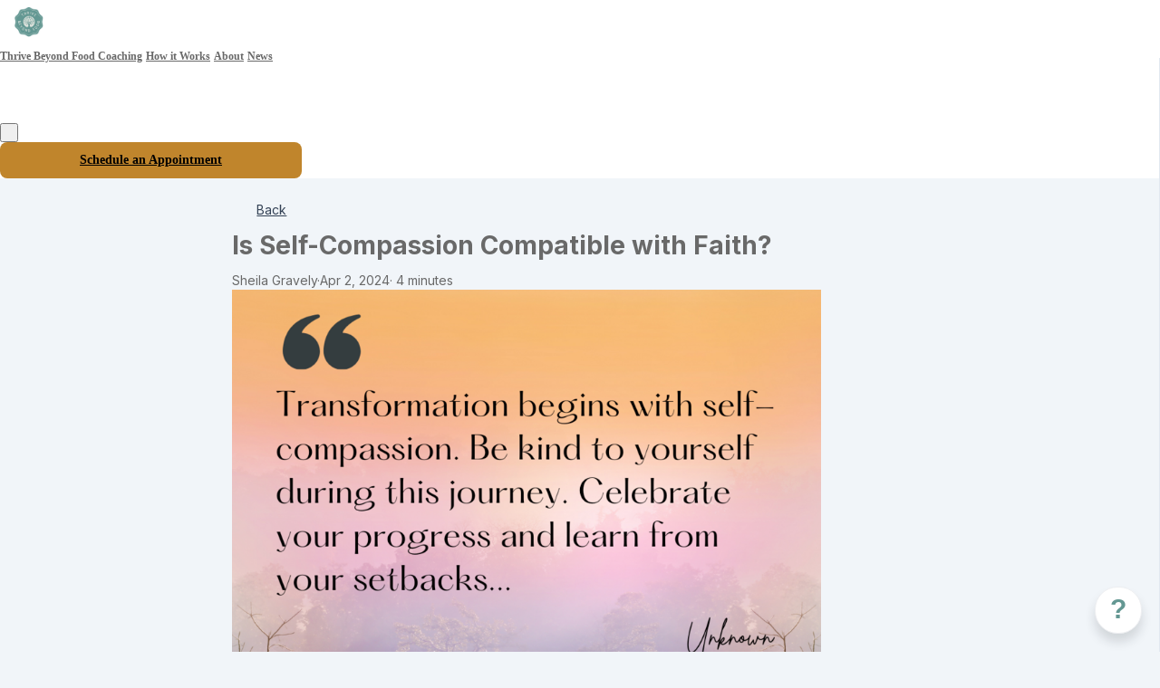

--- FILE ---
content_type: text/html; charset=utf-8
request_url: https://www.thelifest.com/blog/96812-is-self-compassion-compatible-with-faith
body_size: 38783
content:

















<!DOCTYPE html>
<html class="supports-responsive-font-size">
  <head><meta charset="utf-8" /><meta name="viewport" content="width=device-width, initial-scale=1.0, minimum-scale=1.0, maximum-scale=1.0, user-scalable=no" /><meta property="og:site_name" content="Thrive Beyond Food" /><meta name="twitter:site" content="@sheilagravely" /><meta name="twitter:image" content="https://img.simplerousercontent.net/scaled_image/10626620/d0e80790214193f62e3ed04992506be773ee65e5/Transformation-Tuesday-self-compassion-1080w-1080h.png" /><meta property="fb:pages" content="233684091292424" /><meta property="og:image" content="https://img.simplerousercontent.net/scaled_image/10626620/d0e80790214193f62e3ed04992506be773ee65e5/Transformation-Tuesday-self-compassion-1080w-1080h.png" /><meta property="og:type" content="article" /><meta name="twitter:card" content="summary_large_image" /><meta name="title" property="title" content="Is Self-Compassion Compatible with Faith?" /><meta property="og:title" content="Is Self-Compassion Compatible with Faith?" /><meta name="twitter:title" content="Is Self-Compassion Compatible with Faith?" /><meta property="og:url" content="https://www.thelifest.com/blog/96812-is-self-compassion-compatible-with-faith" /><meta name="twitter:url" content="https://www.thelifest.com/blog/96812-is-self-compassion-compatible-with-faith" /><meta name="description" property="description" content="The roles of self-compassion in personal transformation is discussed along with addressing whether or not this view is compatible with religious fa..." /><meta property="og:description" content="The roles of self-compassion in personal transformation is discussed along with addressing whether or not this view is compatible with religious fa..." /><meta name="twitter:description" content="The roles of self-compassion in personal transformation is discussed along with addressing whether or not this view is compatible with religious fa..." /><link rel="canonical" href="https://www.thelifest.com/blog/96812-is-self-compassion-compatible-with-faith" /><meta name="csrf-param" content="authenticity_token" />
<meta name="csrf-token" content="oBYuqqIZU7BRbN7oDOkGw1d7aepKTwWoVEejqAEqOIcoq14gF6BnznXWN8J3HZIOmKzr46ZnFM3K8UU3tmr0Bg" /><script>
//<![CDATA[

      var callbacks = []
      var waitingForLogincheck = true
      window.onLogincheckComplete = callback => {
        if (waitingForLogincheck) {
          callbacks.push(callback)
        } else {
          // Logincheck already done, call this now
          callback()
        }
      };

      function logincheck_request(url) {
        var lc = document.createElement('script'); lc.type = 'text/javascript'; lc.async = true; lc.src = url;
        var s = document.getElementsByTagName('script')[0]; s.parentNode.insertBefore(lc, s);
      }

      function logincheck_response(result) {
        if (result.token) {
          document.cookie = '_simplero_autologin=' + result.token + '; expires=' + new Date(new Date().getTime() + 1000*60).toUTCString() + '; SameSite=None; Secure';
          window.location.reload();
        } else if (result.autologin_url) {
          window.location.href = result.autologin_url;
        } else {
          callbacks.forEach(callback => callback())
          waitingForLogincheck = false
        }
      }

    logincheck_request('https://secure.simplero.com/logincheck.js?account_id=25247&return_to=https%3A%2F%2Fwww.thelifest.com%2Fblog%2F96812-is-self-compassion-compatible-with-faith&site_id=26210');
//]]>
</script><script data-turbo-eval="false">const CSRF_TOKEN = "WzeAGEUUYw-eCiXce-onbt4V5-s-FHmLmRFSqHlYe1DTivCS8K1XcbqwzPYAHrOjEcJl4tI8aO4Hp7Q3zhi30Q"
const UPDATE_PATH = "/preflex/preferences"
class PreflexPreference {
  constructor(klass, data) {
    this.klass = klass
    this.localStorageKey = `PreflexPreference-${klass}`

    this.data = data
    this.dataLocal = JSON.parse(localStorage.getItem(this.localStorageKey) || '{}')
  }

  get(name) {
    this.ensurePreferenceExists(name)

    const fromServer = this.data[name]
    const fromServerUpdatedAt = this.data[`${name}_updated_at_epoch`] || 0

    const fromLocal = this.dataLocal[name]
    const fromLocalUpdatedAt = this.dataLocal[`${name}_updated_at_epoch`] || 0

    if(fromLocalUpdatedAt > fromServerUpdatedAt) {
      this.updateOnServer(name, fromLocal)
      return fromLocal
    }

    return fromServer
  }

  set(name, value) {
    this.ensurePreferenceExists(name)

    this.dataLocal[name] = value
    this.dataLocal[`${name}_updated_at_epoch`] = Date.now()

    localStorage.setItem(this.localStorageKey, JSON.stringify(this.dataLocal))
    this.updateOnServer(name, value)
    document.dispatchEvent(new CustomEvent('preflex:preference-updated', { detail: { klass: this.klass, name, value } }))
  }

  updateOnServer(name, value) {
    fetch(UPDATE_PATH, {
      method: 'POST',
      headers: {
        "Content-Type": "application/json",
        "X-CSRF-TOKEN": CSRF_TOKEN
      },
      body: JSON.stringify({ klass: this.klass, name, value })
    })
  }

  ensurePreferenceExists(name) {
    if(!this.data.hasOwnProperty(name)) {
      throw new Error(`Preference ${name} was not defined.`)
    }
  }
}

window['UserPreference'] = new PreflexPreference('UserPreference', {"autoplay_next":true,"autoplay_next_updated_at_epoch":0,"theater_mode":false,"theater_mode_updated_at_epoch":0,"transcript":false,"transcript_updated_at_epoch":0,"subtitles":null,"subtitles_updated_at_epoch":0,"enhanced_audio":false,"enhanced_audio_updated_at_epoch":0,"theme":null,"theme_updated_at_epoch":0,"admin_theme":null,"admin_theme_updated_at_epoch":0,"mobile_app_theme":null,"mobile_app_theme_updated_at_epoch":0,"anonymous_mode":false,"anonymous_mode_updated_at_epoch":0,"last_active_checklist_instance_id":null,"last_active_checklist_instance_id_updated_at_epoch":0,"default_lesson_tab":"course_overview","default_lesson_tab_updated_at_epoch":0,"events_on_admin_dashboard":true,"events_on_admin_dashboard_updated_at_epoch":0,"dismissed_guides":[],"dismissed_guides_updated_at_epoch":0,"chat_bot_conversation_list_visible":true,"chat_bot_conversation_list_visible_updated_at_epoch":0,"chat_bot_source_list_visible":true,"chat_bot_source_list_visible_updated_at_epoch":0});</script>
    <link rel="preconnect" href="https://fonts.googleapis.com">
    <link rel="preconnect" href="https://fonts.gstatic.com" crossorigin>

    <title>Is Self-Compassion Compatible with Faith?  Thrive Beyond Food
</title>

    <style>
  .fa-vertical-align-middle {
    vertical-align: middle;
  }
  .fa-spin {
    --fa-animation-duration: 1s;
  }
</style>
<script>
  window.SIMPLERO_ICONS = {"s-access":{"name":"lock","fa":"far"},"s-accounts":{"name":"users","fa":"fas"},"s-admin-dashboard":{"name":"house-heart","fa":"fas"},"s-affiliate-programs":{"name":"people-arrows","fa":"fas"},"s-affiliates":{"name":"bullseye-pointer","fa":"far"},"s-ai":{"name":"sparkles","fa":"fas"},"s-ai-loader":{"name":"sparkles","fa":"fa-duotone fa-bounce"},"s-ai-headline":{"name":"exclamation-circle","fa":"fad"},"s-ai-emails":{"name":"envelope","fa":"fad"},"s-ai-brainstorm":{"name":"brain-circuit","fa":"fad"},"s-ai-other":{"name":"thought-bubble","fa":"fad"},"s-analytics":{"name":"chart-mixed","fa":"far"},"s-archive":{"name":"box-archive","fa":"far"},"s-arrow-left":{"name":"arrow-left","fa":"far"},"s-attachment":{"name":"paperclip","fa":"fas"},"s-asset-audio":{"name":"audio-note-regular","fa":"fak"},"s-asset-image":{"name":"image-circle-regular","fa":"fak"},"s-asset-javascript":{"name":"javascript-regular","fa":"fak"},"s-asset-pdf":{"name":"file-pdf","fa":"far"},"s-asset-svg":{"name":"file-svg","fa":"far"},"s-asset-video":{"name":"circle-play","fa":"far"},"s-asset-css":{"name":"code-circle-regular","fa":"fak"},"s-asset-other":{"name":"file-circle-info","fa":"far"},"s-auto-responses":{"name":"envelopes-bulk","fa":"fas"},"s-automations":{"name":"diagram-subtask","fa":"fas"},"s-back":{"name":"angle-left","fa":"far"},"s-blank":{"name":"square","class":"invisible"},"s-bell":{"name":"bell","fa":"far"},"s-bell-slash":{"name":"bell-slash","fa":"far"},"s-blog-posts":{"name":"pen-nib","fa":"far"},"s-box-open":{"name":"box-open","fa":"fal"},"s-border-rounded-none":{"name":"border-rounded-none","fa":"fak"},"s-border-rounded-md":{"name":"border-rounded-md","fa":"fak"},"s-border-rounded-mdl":{"name":"border-rounded-mdl","fa":"fak"},"s-border-rounded-lg":{"name":"border-rounded-lg","fa":"fak"},"s-bots":{"name":"message-bot","fa":"far"},"s-bookmark":{"name":"bookmark","fa":"far"},"s-calendar":{"name":"calendar","fa":"far"},"s-cart":{"name":"cart-shopping","fa":"far"},"s-cart-check":{"name":"cart-circle-check","fa":"far"},"s-catalog":{"name":"book-open-cover","fa":"fas"},"s-changelog-feature":{"name":"gift","fa":"fas"},"s-changelog-fix":{"name":"suitcase-medical","fa":"fas"},"s-changelog-improvement":{"name":"wrench","fa":"fas"},"s-changelog-optimization":{"name":"gear","fa":"fas"},"s-changelog-simplification":{"name":"wand-magic-sparkles","fa":"fas"},"s-charge":{"name":"money-check-dollar","fa":"far"},"s-chat":{"name":"message","fa":"far"},"s-check":{"name":"check","fa":"far"},"s-circle-dollar":{"name":"circle-dollar","fa":"far"},"s-circle-xmark":{"name":"circle-xmark","fa":"fas"},"s-clipboard":{"name":"clipboard","fa":"far"},"s-coaching-programs":{"name":"chalkboard-user","fa":"far"},"s-coins":{"name":"coins","fa":"fal"},"s-condition-split":{"name":"regular-split-circle-question","fa":"fak"},"s-conditions":{"name":"code-branch","fa":"far"},"s-configure":{"name":"sliders","fa":"far"},"s-contracts":{"name":"file-contract","fa":"far"},"s-comments":{"name":"message-lines","fa":"far"},"s-communities":{"name":"grid-2","fa":"far"},"s-compare":{"name":"compare","fa":"fa-kit-duotone"},"s-filter":{"name":"filter-list","fa":"far"},"s-customers":{"name":"user","fa":"fas"},"s-contacts":{"name":"user-group","fa":"fas"},"s-customer-cold":{"name":"snowflake","fa":"far"},"s-customer-warm":{"name":"sun","fa":"far"},"s-copy":{"name":"copy","fa":"far"},"s-copy-right":{"name":"regular-copy-circle-arrow-right","fa":"fak"},"s-copy-down":{"name":"regular-copy-circle-arrow-down","fa":"fak"},"s-courses":{"name":"graduation-cap","fa":"fas"},"s-course-modules":{"name":"book","fa":"far"},"s-course-lessons":{"name":"file-lines","fa":"far"},"s-credits":{"name":"coin","fa":"fas"},"s-deals":{"name":"handshake-simple","fa":"far"},"s-do-not-contact":{"name":"user-slash","fa":"far"},"s-distribute-spacing-horizontal":{"name":"distribute-spacing-horizontal","fa":"fak"},"s-distribute-spacing-vertical":{"name":"distribute-spacing-vertical","fa":"fak"},"s-distribute-spacing-between":{"name":"distribute-spacing-between","fa":"fak"},"s-do-contact":{"name":"light-hand-slash","fa":"fak"},"s-do-not-sms":{"name":"regular-message-sms-slash","fa":"fak"},"s-do-sms":{"name":"message-sms","fa":"far"},"s-email-bounced":{"name":"triangle-exclamation","fa":"far"},"s-done-for-you":{"name":"wand-magic-sparkles","fa":"far"},"s-download":{"name":"download","fa":"far"},"s-drag-handle":{"name":"grip-dots-vertical","fa":"fas"},"s-edit":{"name":"pen","fa":"far"},"s-edit-form":{"name":"pen-to-square","fa":"far"},"s-edit-occurrence-time":{"name":"light-pencil-clock","fa":"fak"},"s-email":{"name":"at","fa":"far"},"s-email-automations":{"name":"envelopes","fa":"fas"},"s-email-broadcasts":{"name":"envelopes-bulk","fa":"fas"},"s-email-designs":{"name":"paintbrush","fa":"far"},"s-events":{"name":"calendar-day","fa":"fas"},"s-event-occurrence-participants":{"name":"calendar-circle-user","fa":"far"},"s-expand":{"name":"angle-right","fa":"far"},"s-expand-window":{"name":"up-right-and-down-left-from-center","fa":"fas"},"s-external-link":{"name":"external-link","fa":"far"},"s-facets":{"name":"layer-group","fa":"fal"},"s-finish":{"name":"flag-checkered","fa":"fas"},"s-forums":{"name":"objects-column","fa":"far"},"s-forward":{"name":"angle-right","fa":"far"},"s-funnels":{"name":"filter-list","fa":"fas"},"s-heart":{"name":"heart","fa":"fas"},"s-help":{"name":"circle-info","fa":"far fa-sharp"},"s-hidden":{"name":"eye-regular-closed","fa":"fak"},"s-highlight":{"name":"highlighter-line","fa":"fas"},"s-history":{"name":"clock-rotate-left"},"s-invoice":{"name":"receipt","fa":"far"},"s-labels":{"name":"thumbtack","fa":"fal"},"s-landing-pages":{"name":"window","fa":"far"},"s-link":{"name":"link","fa":"fas"},"s-lists":{"name":"list-ul","fa":"fas"},"s-list-subscribe":{"name":"solid-list-ul-circle-plus","fa":"fak"},"s-list-unsubscribe":{"name":"solid-list-ul-circle-xmark","fa":"fak"},"s-interactions":{"name":"messages","fa":"far"},"s-lock-open":{"name":"lock-open","fa":"fas"},"s-lock":{"name":"lock","fa":"fas"},"s-login":{"name":"arrow-right-to-bracket","fa":"far"},"s-logout":{"name":"arrow-right-from-bracket","fa":"far"},"s-main-website":{"name":"display-code","fa":"fas"},"s-media":{"name":"photo-film","fa":"fas"},"s-membership-sites":{"name":"window","fa":"fas"},"s-messages-question":{"name":"messages-question","fa":"fas"},"s-new-conversation":{"name":"pen-to-square","fa":"far"},"s-newsletters":{"name":"newspaper","fa":"fas"},"s-customer-notes":{"name":"notes","fa":"fas"},"s-notes":{"name":"note-sticky","fa":"far"},"s-note-meeting":{"name":"handshake-simple","fa":"far"},"s-note-phone":{"name":"phone","fa":"far"},"s-note-session":{"name":"face-smiling-hands","fa":"far"},"s-note-email":{"name":"envelope","fa":"far"},"s-note-general":{"name":"note-sticky","fa":"far"},"s-notice-feature":{"name":"gift","fa":"fas"},"s-notice-feedback":{"name":"circle-question","fa":"fas"},"s-notice-status":{"name":"circle-exclamation","fa":"fas"},"s-notice-tip":{"name":"thumbs-up","fa":"fas"},"s-notifications":{"name":"bell","fa":"far"},"s-notifications-email":{"name":"envelope-open","fa":"far"},"s-notifications-push-browser":{"name":"browser","fa":"far"},"s-notifications-push-mobile-app":{"name":"mobile-notch","fa":"far"},"s-notifications-in-app":{"name":"globe","fa":"far"},"s-notifications-off":{"name":"bell-slash","fa":"far"},"s-opt-ins":{"name":"address-card","fa":"far"},"s-pages":{"name":"window","fa":"far"},"s-entrants":{"name":"graduation-cap","fa":"far"},"s-pencil":{"name":"pencil","fa":"fal"},"s-playlists":{"name":"list-ol","fa":"far"},"s-playlist":{"name":"playlist","fa":"fak"},"s-playlist-full":{"name":"playlist-full","fa":"fak"},"s-plus":{"name":"plus","fa":"far"},"s-plus-circle":{"name":"plus-circle","fa":"far"},"s-podcasts":{"name":"microphone-lines","fa":"far"},"s-minus":{"name":"minus","fa":"far"},"s-products":{"name":"window-restore","fa":"fas"},"s-objects-align-justify":{"name":"objects-align-justify","fa":"fak"},"s-objects-align-justify-horizontal":{"name":"objects-align-justify-horizontal","fa":"fak"},"s-order-form":{"name":"money-check-dollar-pen","fa":"far"},"s-publish-status-draft":{"name":"pencil-alt","fa":"far"},"s-paste":{"name":"paste","fa":"far"},"s-publish-status-published":{"name":"eye","fa":"far"},"s-publish-status-scheduled":{"name":"hourglass-clock","fa":"far"},"s-publish-status-drip":{"name":"unlock-keyhole","fa":"far"},"s-purchases":{"name":"bag-shopping","fa":"far"},"s-question":{"name":"question","fa":"fas"},"s-quizzes":{"name":"list-check","fa":"fas"},"s-invoices":{"name":"file-invoice-dollar","fa":"fas"},"s-recurring":{"name":"arrows-spin","fa":"fas"},"s-redirects":{"name":"right-left-large","fa":"far"},"s-redo":{"name":"arrow-rotate-right","fa":"far"},"s-reject-with-msg":{"name":"message-xmark","fa":"far"},"s-refresh":{"name":"arrows-rotate","fa":"far"},"s-robot":{"name":"robot","fa":"fal"},"s-save":{"name":"floppy-disk","fa":"far"},"s-scheduling-links":{"name":"calendar-circle-user","fa":"fas"},"s-scheduling-links-regular":{"name":"calendar-circle-user","fa":"far"},"s-search":{"name":"magnifying-glass","fa":"far"},"s-segments":{"name":"chart-tree-map","fa":"fas"},"s-settings":{"name":"gear","fa":"far"},"s-short-links":{"name":"link","fa":"far"},"s-sidebar":{"name":"bars","fa":"fas"},"s-sidebar-left":{"name":"sidebar-left","fa":"fak"},"s-sidebar-right":{"name":"sidebar-right","fa":"fak"},"s-sidebar-left-active":{"name":"sidebar-left-active","fa":"fak"},"s-sidebar-right-active":{"name":"sidebar-right-active","fa":"fak"},"s-simplero":{"name":"simplero","fa":"fak"},"s-simplero-chat":{"name":"simplero","fa":"fak"},"s-simplero-coach":{"name":"simplero-coach","fa":"fak"},"s-site-members":{"name":"user","fa":"far"},"s-site-groups":{"name":"user-group","fa":"far"},"s-site-group-requests":{"name":"users-medical","fa":"far"},"s-sites":{"name":"sites","fa":"fak"},"s-spaces":{"name":"people-group","fa":"fas"},"s-spear-emails":{"name":"reply","fa":"far"},"s-spinner":{"name":"spinner-third","fa":"far","spin":true},"s-split-test":{"name":"split","fa":"fas"},"s-star":{"name":"star","fa":"fas"},"s-start":{"name":"plug","fa":"fas"},"s-step-wait":{"name":"timer","fa":"far"},"s-step-stop":{"name":"circle-stop","fa":"fas"},"s-step-goto-up":{"name":"turn-left-up","fa":"fas"},"s-step-goto-down":{"name":"turn-left-down","fa":"fas"},"s-step-skip-if-wait-exceeded":{"name":"right-long-to-line","fa":"fas"},"s-visible":{"name":"eye-regular","fa":"fak"},"s-invisible":{"name":"eye-slash","fa":"fas"},"s-subscriptions":{"name":"envelope-circle-check","fa":"far"},"s-surveys":{"name":"clipboard-question","fa":"far"},"s-survey-responses":{"name":"clipboard-check","fa":"far"},"s-tags":{"name":"tags","fa":"fas"},"s-tag":{"name":"tag","fa":"fas"},"s-tag-remove":{"name":"solid-tag-circle-xmark-bl","fa":"fak"},"s-taks-canceled":{"name":"square-xmark","fa":"fas"},"s-task-completed":{"name":"square-check","fa":"fas"},"s-task-pending":{"name":"square","fa":"far"},"s-tasks":{"name":"list-check","fa":"fas"},"s-testimonials":{"name":"hand-holding-star","fa":"far"},"s-text-message":{"name":"message-sms","fa":"far"},"s-theme":{"name":"paintbrush","fa":"far"},"s-theme-dark":{"name":"moon","fa":"far"},"s-theme-light":{"name":"sun","fa":"far"},"s-tickets":{"name":"messages-question","fa":"fas"},"s-time":{"name":"clock","fa":"far"},"s-transcript":{"name":"message-quote","fa":"far"},"s-trash":{"name":"trash","fa":"far"},"s-triggers":{"name":"bolt","fa":"fas"},"s-unstar":{"name":"star","fa":"fal"},"s-undo":{"name":"arrow-rotate-left","fa":"far"},"s-view-link":{"name":"arrow-up-right-from-square"},"s-obj-link":{"name":"angle-right"},"s-worksheets":{"name":"file-spreadsheet","fa":"far"},"s-worksheet-responses":{"name":"memo-circle-check","fa":"far"},"s-xmark":{"name":"xmark","fa":"fas"},"s-screwdriver-wrench":{"name":"screwdriver-wrench","fa":"fas"},"s-angle-up":{"name":"angle-up","fa":"fas"},"s-angle-down":{"name":"angle-down","fa":"fas"},"s-warning":{"name":"triangle-exclamation","fa":"fas"},"s-sync":{"name":"sync","fa":"fas"},"s-titlecaps":{"name":"titlecaps","fa":"fak"},"s-bars-progress":{"name":"bars-progress","fa":"far"},"s-arrows-up-down":{"name":"arrows-up-down","fa":"fas"},"s-builder-popup":{"name":"window-restore","fa":"far"},"s-builder-global-block":{"name":"link","fa":"far"},"s-builder-global-block-unlink":{"name":"link-slash","fa":"far"},"s-to-simplero":{"name":"to-simplero","fa":"fak"},"s-desktop":{"name":"desktop","fa":"far"},"s-desktop-slash":{"name":"desktop-slash","fa":"fak"},"s-tablet":{"name":"tablet","fa":"far"},"s-tablet-slash":{"name":"tablet-slash","fa":"fak"},"s-mobile":{"name":"mobile","fa":"far"},"s-mobile-slash":{"name":"mobile-slash","fa":"fak"},"s-video":{"name":"video","fa":"far"},"s-audio":{"name":"headphones","fa":"far"},"s-pdf":{"name":"file-pdf","fa":"far"},"s-image":{"name":"image","fa":"far"},"s-wait":{"name":"stopwatch","fa":"far","class":"text-amber-500"},"s-wait-time":{"name":"calendar","fa":"far","class":"text-amber-500"},"s-wait-course-start":{"name":"book-open-reader","fa":"far","class":"text-amber-500"},"s-wait-period-ends":{"name":"reply-clock","fa":"far","class":"text-amber-500"},"s-stop":{"name":"circle-stop","fa":"fas","class":"text-red-600"},"s-goto":{"name":"arrow-turn-up","fa":"fas","class":"fa-flip-horizontal text-amber-500"},"s-action":{"name":"bolt","fa":"fad","class":"text-red-600"},"f-in-table-name":{"name":"id-card-clip","fa":"fad","class":"text-primary-500"},"f-in-table-email":{"name":"envelope","fa":"fad","class":"text-primary-500"},"f-phone":{"name":"mobile-screen-button","fa":"fad","class":"text-primary-500"},"f-text":{"name":"font-case","fa":"fad","class":"text-gray-500"},"f-text-area":{"name":"align-left","fa":"fad","class":"text-gray-500"},"f-integer":{"name":"brackets-round","fa":"fad","class":"text-gray-500"},"f-decimal":{"name":"square-6","fa":"fad","class":"text-gray-500"},"f-date":{"name":"calendar-day","fa":"fad","class":"text-gray-500"},"f-datetime":{"name":"calendar-clock","fa":"fad","class":"text-gray-500"},"f-currency":{"name":"circle-dollar","fa":"fad","class":"text-gray-500"},"f-money":{"name":"coins","fa":"fad","class":"text-gray-500"},"f-radio-button":{"name":"circle-dot","fa":"fad","class":"text-gray-500"},"f-check-box":{"name":"square-check","fa":"fad","class":"text-gray-500"},"f-check-boxes":{"name":"square-check","fa":"fad","class":"text-gray-500"},"f-switch":{"name":"toggle-on","fa":"fad","class":"text-gray-500"},"f-select":{"name":"square-caret-down","fa":"fad","class":"text-gray-500"},"f-acceptance":{"name":"circle-check","fa":"fad","class":"text-gray-500"},"f-scale-rating":{"name":"star-half-stroke","fa":"fad","class":"text-gray-500"},"f-yes-no":{"name":"scale-balanced","fa":"fad","class":"text-gray-500"},"f-url":{"name":"brackets-curly","fa":"fad","class":"text-gray-500"},"f-gender":{"name":"venus-mars","fa":"fad","class":"text-amber-500"},"f-age":{"name":"hourglass-end","fa":"fad","class":"text-amber-500"},"f-birth-date":{"name":"calendar-circle-user","fa":"fad","class":"text-amber-500"},"f-time-zone":{"name":"earth-americas","fa":"fad","class":"text-amber-500"},"f-address":{"name":"location-dot","fa":"fad","class":"text-primary-500"},"f-country":{"name":"map-location-dot","fa":"fad","class":"text-primary-500"},"f-us-state":{"name":"flag-usa","fa":"fad","class":"text-primary-500"},"f-facebook-url":{"name":"square-facebook","fa":"fab","class":"text-teal-600"},"f-twitter-username":{"name":"square-x-twitter","fa":"fab","class":"text-teal-600"},"f-twitter-handle":{"name":"square-x-twitter","fa":"fab","class":"text-teal-600"},"f-x-username":{"name":"square-x-twitter","fa":"fab","class":"text-teal-600"},"f-x-handle":{"name":"square-x-twitter","fa":"fab","class":"text-teal-600"},"f-skype-name":{"name":"skype","fa":"fab","class":"text-teal-600"},"f-tiktok-handle":{"name":"tiktok","fa":"fab","class":"text-teal-600"},"f-instagram-username":{"name":"square-instagram","fa":"fab","class":"text-teal-600"},"f-linkedin-username":{"name":"linkedin","fa":"fab","class":"text-teal-600"},"f-youtube-handle":{"name":"square-youtube","fa":"fab","class":"text-teal-600"},"f-pinterest-username":{"name":"square-pinterest","fa":"fab","class":"text-teal-600"},"f-reddit-username":{"name":"square-reddit","fa":"fab","class":"text-teal-600"},"f-heading":{"name":"heading","fa":"fad","class":"text-gray-500"},"f-divider":{"name":"horizontal-rule","fa":"fad","class":"text-gray-500"},"f-section":{"name":"circle-caret-down","fa":"fad","class":"text-gray-500"},"f-file":{"name":"file","fa":"fad","class":"text-gray-500"},"f-hidden":{"name":"eye-slash","fa":"fad","class":"text-gray-500"},"s-brand-google":{"image_path":"global/google-logo.svg"},"s-brand-google-meet":{"image_path":"global/google-meet-logo.svg"},"s-brand-zoom":{"image_path":"global/zoom-logo.svg"},"s-brand-microsoft":{"image_path":"global/microsoft-logo.svg"},"s-brand-office365":{"image_path":"global/office365-logo.svg"},"s-brand-outlook":{"image_path":"global/outlook-logo.svg"},"s-brand-outlook-com":{"image_path":"global/outlook-com-logo.svg"}}
  window.SUPPORTS_FONT_AWESOME = true;
</script>
    <script src="https://kit.fontawesome.com/7602b1db9f.js" crossorigin="anonymous"></script>
    <style>
      :root {
        --fa-width: auto;
      }
    </style>

    <link rel="stylesheet" href="https://assets0.simplero.com/packs/vite/assets/index-BQvYr3qa.css" />


  <style>
    :root {
      --color-button-50-rgb:   246.0, 249.0, 248.0;
      --color-button-100-rgb:  228.0, 237.0, 236.0;
      --color-button-200-rgb:  211.0, 226.0, 224.0;
      --color-button-300-rgb:  193.0, 213.0, 211.0;
      --color-button-400-rgb:  133.0, 174.0, 170.0;
      --color-button-500-rgb:  99.0, 151.0, 146.0;
      --color-button-600-rgb:  81.0, 124.0, 120.0;
      --color-button-700-rgb:  74.0, 113.0, 110.0;
      --color-button-contrast: #000;

      --color-accent-400-rgb:  56.0, 56.0, 56.0;
      --color-accent-500-rgb:  0.0, 0.0, 0.0;
      --color-accent-600-rgb:  0.0, 0.0, 0.0;
      --color-accent-contrast: #FFFFFF;

      --input-checkbox-checked-bg-image: url("data:image/svg+xml,%3Csvg viewBox='0 0 16 7' xmlns='http://www.w3.org/2000/svg'%3E%3Cpath fill-rule='evenodd' clip-rule='evenodd' d='M8.29289 0.292893C8.68342 -0.0976311 9.31658 -0.0976311 9.70711 0.292893C10.0676 0.653377 10.0953 1.22061 9.7903 1.6129L9.70711 1.70711L4.70711 6.70711C4.34662 7.06759 3.77939 7.09532 3.3871 6.7903L3.29289 6.70711L0.292893 3.70711C-0.0976311 3.31658 -0.0976311 2.68342 0.292893 2.29289C0.653377 1.93241 1.22061 1.90468 1.6129 2.2097L1.70711 2.29289L4 4.585L8.29289 0.292893Z' fill='%23000'/%3E%3C/svg%3E%0A");
      --input-radio-checked-bg-image: url("data:image/svg+xml,%3csvg viewBox='0 0 16 16' fill='%23000' xmlns='http://www.w3.org/2000/svg'%3e%3ccircle cx='8' cy='8' r='3'/%3e%3c/svg%3e");
    }
  </style>

    <script src="https://assets0.simplero.com/packs/vite/assets/jquery-Be9y8_BM.js" crossorigin="anonymous" type="module" data-turbolinks-track="true"></script><link rel="modulepreload" href="https://assets0.simplero.com/packs/vite/assets/jquery-BUhUPmkV.js" as="script" crossorigin="anonymous" data-turbolinks-track="true">
<link rel="modulepreload" href="https://assets0.simplero.com/packs/vite/assets/_commonjsHelpers-BosuxZz1.js" as="script" crossorigin="anonymous" data-turbolinks-track="true">
    <script src="https://assets0.simplero.com/packs/vite/assets/global_essentials-CJsFn3Qg.js" crossorigin="anonymous" type="module" data-turbolinks-track="true"></script>
<script src="https://assets0.simplero.com/packs/vite/assets/builder_doc-CgRlYsp9.js" crossorigin="anonymous" type="module" data-turbolinks-track="true"></script><link rel="modulepreload" href="https://assets0.simplero.com/packs/vite/assets/dom_ready-_6tfWgrG.js" as="script" crossorigin="anonymous" data-turbolinks-track="true">
<link rel="modulepreload" href="https://assets0.simplero.com/packs/vite/assets/progress_bar-D9-YbXXz.js" as="script" crossorigin="anonymous" data-turbolinks-track="true">
<link rel="modulepreload" href="https://assets0.simplero.com/packs/vite/assets/jquery-BUhUPmkV.js" as="script" crossorigin="anonymous" data-turbolinks-track="true">
<link rel="modulepreload" href="https://assets0.simplero.com/packs/vite/assets/ajax_helpers-CwBg8vFX.js" as="script" crossorigin="anonymous" data-turbolinks-track="true">
<link rel="modulepreload" href="https://assets0.simplero.com/packs/vite/assets/preload-helper-Bc7v_Ddp.js" as="script" crossorigin="anonymous" data-turbolinks-track="true">
<link rel="modulepreload" href="https://assets0.simplero.com/packs/vite/assets/form_focus-hWK-oE8s.js" as="script" crossorigin="anonymous" data-turbolinks-track="true">
<link rel="modulepreload" href="https://assets0.simplero.com/packs/vite/assets/index-DX7ZsDbM.js" as="script" crossorigin="anonymous" data-turbolinks-track="true">
<link rel="modulepreload" href="https://assets0.simplero.com/packs/vite/assets/index-_00ic784.js" as="script" crossorigin="anonymous" data-turbolinks-track="true">
<link rel="modulepreload" href="https://assets0.simplero.com/packs/vite/assets/defer-wCVdfROI.js" as="script" crossorigin="anonymous" data-turbolinks-track="true">
<link rel="modulepreload" href="https://assets0.simplero.com/packs/vite/assets/title_caps-DTYEDgQs.js" as="script" crossorigin="anonymous" data-turbolinks-track="true">
<link rel="modulepreload" href="https://assets0.simplero.com/packs/vite/assets/local_draft_manager-D2iKGTch.js" as="script" crossorigin="anonymous" data-turbolinks-track="true">
<link rel="modulepreload" href="https://assets0.simplero.com/packs/vite/assets/inherits_from-CiOJCdvJ.js" as="script" crossorigin="anonymous" data-turbolinks-track="true">
<link rel="modulepreload" href="https://assets0.simplero.com/packs/vite/assets/_commonjsHelpers-BosuxZz1.js" as="script" crossorigin="anonymous" data-turbolinks-track="true">
<link rel="modulepreload" href="https://assets0.simplero.com/packs/vite/assets/modal-0Jh7Lmuz.js" as="script" crossorigin="anonymous" data-turbolinks-track="true">
<link rel="modulepreload" href="https://assets0.simplero.com/packs/vite/assets/index-CIufSMA1.js" as="script" crossorigin="anonymous" data-turbolinks-track="true">
<link rel="modulepreload" href="https://assets0.simplero.com/packs/vite/assets/iframe-BNezqVeC.js" as="script" crossorigin="anonymous" data-turbolinks-track="true">
<link rel="modulepreload" href="https://assets0.simplero.com/packs/vite/assets/highlight-BZ2Dgkrg.js" as="script" crossorigin="anonymous" data-turbolinks-track="true">
<link rel="modulepreload" href="https://assets0.simplero.com/packs/vite/assets/_baseRest-IJKXUQb0.js" as="script" crossorigin="anonymous" data-turbolinks-track="true">
<link rel="modulepreload" href="https://assets0.simplero.com/packs/vite/assets/_getNative-BrwjZdnW.js" as="script" crossorigin="anonymous" data-turbolinks-track="true">
<link rel="modulepreload" href="https://assets0.simplero.com/packs/vite/assets/_baseGetTag-DBIYhhxi.js" as="script" crossorigin="anonymous" data-turbolinks-track="true">
<link rel="modulepreload" href="https://assets0.simplero.com/packs/vite/assets/isObject-C3e4t58V.js" as="script" crossorigin="anonymous" data-turbolinks-track="true">
<link rel="modulepreload" href="https://assets0.simplero.com/packs/vite/assets/checkboxes_group-Dox2lhft.js" as="script" crossorigin="anonymous" data-turbolinks-track="true">
<link rel="modulepreload" href="https://assets0.simplero.com/packs/vite/assets/index-BCh9TbPA.js" as="script" crossorigin="anonymous" data-turbolinks-track="true">
<link rel="modulepreload" href="https://assets0.simplero.com/packs/vite/assets/index-YbI0fCja.js" as="script" crossorigin="anonymous" data-turbolinks-track="true">
<link rel="modulepreload" href="https://assets0.simplero.com/packs/vite/assets/index-1y0m-tDY.js" as="script" crossorigin="anonymous" data-turbolinks-track="true">
<link rel="modulepreload" href="https://assets0.simplero.com/packs/vite/assets/index-h6NTxCwi.js" as="script" crossorigin="anonymous" data-turbolinks-track="true">
<link rel="modulepreload" href="https://assets0.simplero.com/packs/vite/assets/rails_ujs-sIgiPM-W.js" as="script" crossorigin="anonymous" data-turbolinks-track="true">
<link rel="modulepreload" href="https://assets0.simplero.com/packs/vite/assets/dom-B8sbAOCx.js" as="script" crossorigin="anonymous" data-turbolinks-track="true">
<link rel="modulepreload" href="https://assets0.simplero.com/packs/vite/assets/rails-ujs-DdjBENKs.js" as="script" crossorigin="anonymous" data-turbolinks-track="true"><link rel="stylesheet" href="https://assets0.simplero.com/packs/vite/assets/builder_doc-fMO4tu7p.css" media="all" data-turbolinks-track="true" />
<link rel="stylesheet" href="https://assets0.simplero.com/packs/vite/assets/index-WFhrRXyX.css" media="all" data-turbolinks-track="true" />
<link rel="stylesheet" href="https://assets0.simplero.com/packs/vite/assets/progress_bar-CyBtDEx9.css" media="all" data-turbolinks-track="true" />
<link rel="stylesheet" href="https://assets0.simplero.com/packs/vite/assets/checkboxes_group-DT3_OuZ7.css" media="all" data-turbolinks-track="true" />
<link rel="stylesheet" href="https://assets0.simplero.com/packs/vite/assets/index-BOhkefk5.css" media="all" data-turbolinks-track="true" />
<link rel="stylesheet" href="https://assets0.simplero.com/packs/vite/assets/index-D--dgB7G.css" media="all" data-turbolinks-track="true" />
<link rel="stylesheet" href="https://assets0.simplero.com/packs/vite/assets/index-BEZX00ul.css" media="all" data-turbolinks-track="true" />
<link rel="stylesheet" href="https://assets0.simplero.com/packs/vite/assets/index-woUO3tWC.css" media="all" data-turbolinks-track="true" />
    <script src="https://assets0.simplero.com/packs/vite/assets/altcha-BnR6c6oq.js" crossorigin="anonymous" type="module" data-turbolinks-track="true"></script>
    <script src="https://assets0.simplero.com/packs/vite/assets/input_visibility_component_controller-ku178VF5.js" crossorigin="anonymous" type="module"></script>
<script src="https://assets0.simplero.com/packs/vite/assets/adding_indicator_component_controller-DwIrIO9W.js" crossorigin="anonymous" type="module"></script>
<script src="https://assets0.simplero.com/packs/vite/assets/button_component_controller-LeBupF9A.js" crossorigin="anonymous" type="module"></script>
<script src="https://assets0.simplero.com/packs/vite/assets/node_component_controller-DARE1XtZ.js" crossorigin="anonymous" type="module"></script>
<script src="https://assets0.simplero.com/packs/vite/assets/node_edit_in_layout_editor_overlay_component_controller-C152VQeq.js" crossorigin="anonymous" type="module"></script>
<script src="https://assets0.simplero.com/packs/vite/assets/node_empty_state_component_controller-LbFX9Le9.js" crossorigin="anonymous" type="module"></script>
<script src="https://assets0.simplero.com/packs/vite/assets/react_button_component_controller-Dp59YL2x.js" crossorigin="anonymous" type="module"></script>
<script src="https://assets0.simplero.com/packs/vite/assets/comments_component_controller-DU8WGgAr.js" crossorigin="anonymous" type="module"></script>
<script src="https://assets0.simplero.com/packs/vite/assets/lazy_template_loader_controller-BBxrMDuo.js" crossorigin="anonymous" type="module"></script>
<script src="https://assets0.simplero.com/packs/vite/assets/cursor_paginator_order_select_component_controller-B4w8apw7.js" crossorigin="anonymous" type="module"></script>
<script src="https://assets0.simplero.com/packs/vite/assets/utils_controller-uFOd3937.js" crossorigin="anonymous" type="module"></script>
<script src="https://assets0.simplero.com/packs/vite/assets/dropdown_select_component_controller-Dzqn_NX-.js" crossorigin="anonymous" type="module"></script>
<script src="https://assets0.simplero.com/packs/vite/assets/dropdown_component_controller-91F20v96.js" crossorigin="anonymous" type="module"></script>
<script src="https://assets0.simplero.com/packs/vite/assets/panes_component_controller-pMVgBE8K.js" crossorigin="anonymous" type="module"></script>
<script src="https://assets0.simplero.com/packs/vite/assets/menu_component_controller-Da_qfB2z.js" crossorigin="anonymous" type="module"></script>
<script src="https://assets0.simplero.com/packs/vite/assets/cursor_paginator_component_controller-D2UiweIT.js" crossorigin="anonymous" type="module"></script>
<script src="https://assets0.simplero.com/packs/vite/assets/intersection_observer_controller-CGobCmMG.js" crossorigin="anonymous" type="module"></script>
<script src="https://assets0.simplero.com/packs/vite/assets/comment_component_controller-Cz_xcB9L.js" crossorigin="anonymous" type="module"></script>
<script src="https://assets0.simplero.com/packs/vite/assets/field_component_controller-ZZf_m8Q0.js" crossorigin="anonymous" type="module"></script>
<script src="https://assets0.simplero.com/packs/vite/assets/editor_component_controller-DmJXr6jN.js" crossorigin="anonymous" type="module"></script>
<script src="https://assets0.simplero.com/packs/vite/assets/link_component_controller-CRYpe9FT.js" crossorigin="anonymous" type="module"></script>
<script src="https://assets0.simplero.com/packs/vite/assets/basic_link_component_controller-QMNl3ZEN.js" crossorigin="anonymous" type="module"></script>
<script src="https://assets0.simplero.com/packs/vite/assets/dropzone_component_controller-CS2Oq1uL.js" crossorigin="anonymous" type="module"></script>
<script src="https://assets0.simplero.com/packs/vite/assets/slider_component_controller-CHEXT2Im.js" crossorigin="anonymous" type="module"></script>
<script src="https://assets0.simplero.com/packs/vite/assets/new_video_embed_component_controller-BlQs_yt4.js" crossorigin="anonymous" type="module"></script>
<script src="https://assets0.simplero.com/packs/vite/assets/gif_picker_component_controller-Cf_XcR1l.js" crossorigin="anonymous" type="module"></script>
<script src="https://assets0.simplero.com/packs/vite/assets/giphy_component_controller-mnmHwC-Q.js" crossorigin="anonymous" type="module"></script>
<script src="https://assets0.simplero.com/packs/vite/assets/modal_component_controller-D3Aw4kgJ.js" crossorigin="anonymous" type="module"></script>
<script src="https://assets0.simplero.com/packs/vite/assets/site_controller-Yuvq8CUt.js" crossorigin="anonymous" type="module"></script>
<script src="https://assets0.simplero.com/packs/vite/assets/notification_manager_component_controller-BfIFpW5j.js" crossorigin="anonymous" type="module"></script>
<script src="https://assets0.simplero.com/packs/vite/assets/header_component_controller-CjiIak4o.js" crossorigin="anonymous" type="module"></script>
<script src="https://assets0.simplero.com/packs/vite/assets/adaptive_theme_component_controller-CI9jQj9D.js" crossorigin="anonymous" type="module"></script>
<script src="https://assets0.simplero.com/packs/vite/assets/input_component_controller-C49RrQvy.js" crossorigin="anonymous" type="module"></script>
<script src="https://assets0.simplero.com/packs/vite/assets/theme_switcher_controller-xNlKEFoV.js" crossorigin="anonymous" type="module"></script>
<script src="https://assets0.simplero.com/packs/vite/assets/sidebar_nav_component_controller-BCe7bL38.js" crossorigin="anonymous" type="module"></script>
<script src="https://assets0.simplero.com/packs/vite/assets/revealable_controller-DxQl2ScK.js" crossorigin="anonymous" type="module"></script>
<script src="https://assets0.simplero.com/packs/vite/assets/footer_component_controller-cIxS_SJf.js" crossorigin="anonymous" type="module"></script><link rel="modulepreload" href="https://assets0.simplero.com/packs/vite/assets/application-B4WK4dzG.js" as="script" crossorigin="anonymous">
<link rel="modulepreload" href="https://assets0.simplero.com/packs/vite/assets/index-BfxSL-6C.js" as="script" crossorigin="anonymous">
<link rel="modulepreload" href="https://assets0.simplero.com/packs/vite/assets/stimulus-AsgcoMgq.js" as="script" crossorigin="anonymous">
<link rel="modulepreload" href="https://assets0.simplero.com/packs/vite/assets/tippy.esm-C0GVvFec.js" as="script" crossorigin="anonymous">
<link rel="modulepreload" href="https://assets0.simplero.com/packs/vite/assets/popper-1vX_KpmU.js" as="script" crossorigin="anonymous">
<link rel="modulepreload" href="https://assets0.simplero.com/packs/vite/assets/index-CIufSMA1.js" as="script" crossorigin="anonymous">
<link rel="modulepreload" href="https://assets0.simplero.com/packs/vite/assets/scroll_parent-pnr3V7SV.js" as="script" crossorigin="anonymous">
<link rel="modulepreload" href="https://assets0.simplero.com/packs/vite/assets/index-B5JPm19f.js" as="script" crossorigin="anonymous">
<link rel="modulepreload" href="https://assets0.simplero.com/packs/vite/assets/utilities-CVSQj9vL.js" as="script" crossorigin="anonymous">
<link rel="modulepreload" href="https://assets0.simplero.com/packs/vite/assets/user_agent-B_JCy-i8.js" as="script" crossorigin="anonymous">
<link rel="modulepreload" href="https://assets0.simplero.com/packs/vite/assets/toString-Btuxl7py.js" as="script" crossorigin="anonymous">
<link rel="modulepreload" href="https://assets0.simplero.com/packs/vite/assets/_baseGetTag-DBIYhhxi.js" as="script" crossorigin="anonymous">
<link rel="modulepreload" href="https://assets0.simplero.com/packs/vite/assets/isSymbol-BuKjL2g_.js" as="script" crossorigin="anonymous">
<link rel="modulepreload" href="https://assets0.simplero.com/packs/vite/assets/jquery-BUhUPmkV.js" as="script" crossorigin="anonymous">
<link rel="modulepreload" href="https://assets0.simplero.com/packs/vite/assets/_commonjsHelpers-BosuxZz1.js" as="script" crossorigin="anonymous">
<link rel="modulepreload" href="https://assets0.simplero.com/packs/vite/assets/index-DX7ZsDbM.js" as="script" crossorigin="anonymous">
<link rel="modulepreload" href="https://assets0.simplero.com/packs/vite/assets/iframe-BNezqVeC.js" as="script" crossorigin="anonymous">
<link rel="modulepreload" href="https://assets0.simplero.com/packs/vite/assets/form_focus-hWK-oE8s.js" as="script" crossorigin="anonymous">
<link rel="modulepreload" href="https://assets0.simplero.com/packs/vite/assets/dom-B8sbAOCx.js" as="script" crossorigin="anonymous">
<link rel="modulepreload" href="https://assets0.simplero.com/packs/vite/assets/dom_ready-_6tfWgrG.js" as="script" crossorigin="anonymous">
<link rel="modulepreload" href="https://assets0.simplero.com/packs/vite/assets/defer-wCVdfROI.js" as="script" crossorigin="anonymous">
<link rel="modulepreload" href="https://assets0.simplero.com/packs/vite/assets/_baseRest-IJKXUQb0.js" as="script" crossorigin="anonymous">
<link rel="modulepreload" href="https://assets0.simplero.com/packs/vite/assets/_getNative-BrwjZdnW.js" as="script" crossorigin="anonymous">
<link rel="modulepreload" href="https://assets0.simplero.com/packs/vite/assets/isObject-C3e4t58V.js" as="script" crossorigin="anonymous">
<link rel="modulepreload" href="https://assets0.simplero.com/packs/vite/assets/ajax_helpers-CwBg8vFX.js" as="script" crossorigin="anonymous">
<link rel="modulepreload" href="https://assets0.simplero.com/packs/vite/assets/update_url-ZQ1FyEpL.js" as="script" crossorigin="anonymous">
<link rel="modulepreload" href="https://assets0.simplero.com/packs/vite/assets/modal-0Jh7Lmuz.js" as="script" crossorigin="anonymous">
<link rel="modulepreload" href="https://assets0.simplero.com/packs/vite/assets/highlight-BZ2Dgkrg.js" as="script" crossorigin="anonymous">
<link rel="modulepreload" href="https://assets0.simplero.com/packs/vite/assets/embedded_landing_page_editor-CEY3TX9R.js" as="script" crossorigin="anonymous">
<link rel="modulepreload" href="https://assets0.simplero.com/packs/vite/assets/marked.esm-IOBI7pbO.js" as="script" crossorigin="anonymous">
<link rel="modulepreload" href="https://assets0.simplero.com/packs/vite/assets/title_caps-DTYEDgQs.js" as="script" crossorigin="anonymous">
<link rel="modulepreload" href="https://assets0.simplero.com/packs/vite/assets/base_controller-Chf7g1re.js" as="script" crossorigin="anonymous">
<link rel="modulepreload" href="https://assets0.simplero.com/packs/vite/assets/helpers-B8MKHXcV.js" as="script" crossorigin="anonymous">
<link rel="modulepreload" href="https://assets0.simplero.com/packs/vite/assets/local_draft_manager-D2iKGTch.js" as="script" crossorigin="anonymous">
<link rel="modulepreload" href="https://assets0.simplero.com/packs/vite/assets/debounce-Bf90kvNN.js" as="script" crossorigin="anonymous">
<link rel="modulepreload" href="https://assets0.simplero.com/packs/vite/assets/index-D6giN5YV.js" as="script" crossorigin="anonymous">
<link rel="modulepreload" href="https://assets0.simplero.com/packs/vite/assets/preload-helper-Bc7v_Ddp.js" as="script" crossorigin="anonymous">
<link rel="modulepreload" href="https://assets0.simplero.com/packs/vite/assets/api-BxPNj0Ts.js" as="script" crossorigin="anonymous">
<link rel="modulepreload" href="https://assets0.simplero.com/packs/vite/assets/capitalize-Dau8WLUy.js" as="script" crossorigin="anonymous">
<link rel="modulepreload" href="https://assets0.simplero.com/packs/vite/assets/_stringToArray-EQuxq8Wt.js" as="script" crossorigin="anonymous">
<link rel="modulepreload" href="https://assets0.simplero.com/packs/vite/assets/dropzone-DnLKvtV7.js" as="script" crossorigin="anonymous">
<link rel="modulepreload" href="https://assets0.simplero.com/packs/vite/assets/csrf-09O3zMLl.js" as="script" crossorigin="anonymous">
<link rel="modulepreload" href="https://assets0.simplero.com/packs/vite/assets/helpers-CnQ1M51J.js" as="script" crossorigin="anonymous">
<link rel="modulepreload" href="https://assets0.simplero.com/packs/vite/assets/splide.min-Bl31k_fb.js" as="script" crossorigin="anonymous">
<link rel="modulepreload" href="https://assets0.simplero.com/packs/vite/assets/simplero_pusher-BOIFjIQ6.js" as="script" crossorigin="anonymous">
<link rel="modulepreload" href="https://assets0.simplero.com/packs/vite/assets/video.es-BNhmfgp8.js" as="script" crossorigin="anonymous">
<link rel="modulepreload" href="https://assets0.simplero.com/packs/vite/assets/___vite-browser-external_commonjs-proxy-DRaEfepn.js" as="script" crossorigin="anonymous">
<link rel="modulepreload" href="https://assets0.simplero.com/packs/vite/assets/animation-DbEV6u02.js" as="script" crossorigin="anonymous"><link rel="stylesheet" href="https://assets0.simplero.com/packs/vite/assets/button_component_controller-BdFRFs7h.css" media="all" />
<link rel="stylesheet" href="https://assets0.simplero.com/packs/vite/assets/node_component_controller-DDaOswg8.css" media="all" />
<link rel="stylesheet" href="https://assets0.simplero.com/packs/vite/assets/node_edit_in_layout_editor_overlay_component_controller-ZZozEDXs.css" media="all" />
<link rel="stylesheet" href="https://assets0.simplero.com/packs/vite/assets/node_empty_state_component_controller-YMgBkGe8.css" media="all" />
<link rel="stylesheet" href="https://assets0.simplero.com/packs/vite/assets/comments_component_controller-BJy5EbJ3.css" media="all" />
<link rel="stylesheet" href="https://assets0.simplero.com/packs/vite/assets/panes_component_controller-1l2fxkQ7.css" media="all" />
<link rel="stylesheet" href="https://assets0.simplero.com/packs/vite/assets/comment_component_controller-CX_azJKS.css" media="all" />
<link rel="stylesheet" href="https://assets0.simplero.com/packs/vite/assets/field_component_controller-D_JAWGpT.css" media="all" />
<link rel="stylesheet" href="https://assets0.simplero.com/packs/vite/assets/editor_component_controller-D31P1DtM.css" media="all" />
<link rel="stylesheet" href="https://assets0.simplero.com/packs/vite/assets/dropzone_component_controller-D2mHubCP.css" media="all" />
<link rel="stylesheet" href="https://assets0.simplero.com/packs/vite/assets/slider_component_controller-Cps3o_Up.css" media="all" />
<link rel="stylesheet" href="https://assets0.simplero.com/packs/vite/assets/giphy_component_controller-ClakmnjK.css" media="all" />
<link rel="stylesheet" href="https://assets0.simplero.com/packs/vite/assets/animate-C7udbBhQ.css" media="all" />
<link rel="stylesheet" href="https://assets0.simplero.com/packs/vite/assets/header_component_controller-BJukZl_1.css" media="all" />
<link rel="stylesheet" href="https://assets0.simplero.com/packs/vite/assets/input_component_controller-DwmS_hd-.css" media="all" />
<link rel="stylesheet" href="https://assets0.simplero.com/packs/vite/assets/sidebar_nav_component_controller-DAWwi88y.css" media="all" />
<link rel="stylesheet" href="https://assets0.simplero.com/packs/vite/assets/footer_component_controller-D3FnUO-z.css" media="all" />
<link rel="stylesheet" href="https://assets0.simplero.com/packs/vite/assets/embedded_landing_page_editor-BFDpRN7K.css" media="all" />
<link rel="stylesheet" href="https://assets0.simplero.com/packs/vite/assets/base_controller-CqtsjcL-.css" media="all" />
<link rel="stylesheet" href="https://assets0.simplero.com/packs/vite/assets/splide-CEzdm8Kq.css" media="all" />
<script src="https://assets0.simplero.com/packs/vite/assets/stimulus_lazy_loader-pmSUts5n.js" crossorigin="anonymous" type="module" data-turbolinks-track="true"></script><link rel="modulepreload" href="https://assets0.simplero.com/packs/vite/assets/lazy_loader-BBOjtYyY.js" as="script" crossorigin="anonymous" data-turbolinks-track="true">
<link rel="modulepreload" href="https://assets0.simplero.com/packs/vite/assets/preload-helper-Bc7v_Ddp.js" as="script" crossorigin="anonymous" data-turbolinks-track="true">
<link rel="modulepreload" href="https://assets0.simplero.com/packs/vite/assets/stimulus-AsgcoMgq.js" as="script" crossorigin="anonymous" data-turbolinks-track="true">


    

    <style>      .wysiwyg-content .btn.btn, html body .tw .wysiwyg-content .btn.btn {
        background-color: var(--style-guide-primary-light);
        color: var(--style-guide-primary-contrast);
        border-color: var(--style-guide-primary-600);
      }

      html.dark .wysiwyg-content .btn.btn, html.dark body .tw .wysiwyg-content .btn.btn {
        background-color: var(--style-guide-primary-dark);
      }

      .wysiwyg-content .btn.btn:hover,
      .wysiwyg-content .btn.btn:active,
      .wysiwyg-content .btn.btn:focus,
      html body .tw .wysiwyg-content .btn.btn:hover,
      html body .tw .wysiwyg-content .btn.btn:active,
      html body .tw .wysiwyg-content .btn.btn:focus {
        color: var(--style-guide-primary-contrast);
        background-color: var(--style-guide-primary-400);
      }

      /* This is to override the account WYSIWYG CSS for builder docs */
      html body .tw .builder-wysiwyg .wysiwyg-content :is(h1, h2, h3, h4, h5, h6) {
        font: inherit;
        margin: 0;
        line-height: inherit;
      }
</style><style>:root {
  --style-guide-primary-light: #639792;
--style-guide-primary-50: #f6f9f8;
--style-guide-primary-100: #e4edec;
--style-guide-primary-200: #d3e2e0;
--style-guide-primary-300: #c1d5d3;
--style-guide-primary-400: #85aeaa;
--style-guide-primary-500: #639792;
--style-guide-primary-600: #517c78;
--style-guide-primary-700: #4a716e;
--style-guide-primary-800: #3e5f5c;
--style-guide-primary-900: #34504d;
--style-guide-primary-contrast: #000;
--style-guide-primary-dark: #3F73E5;
--style-guide-secondary-light: #000000;
--style-guide-secondary-50: #f0f0f0;
--style-guide-secondary-100: #d4d4d4;
--style-guide-secondary-200: #b8b8b8;
--style-guide-secondary-300: #999999;
--style-guide-secondary-400: #383838;
--style-guide-secondary-500: #000000;
--style-guide-secondary-600: #000000;
--style-guide-secondary-700: #000000;
--style-guide-secondary-800: #000000;
--style-guide-secondary-900: #000000;
--style-guide-secondary-contrast: #FFFFFF;
--style-guide-secondary-dark: #10B981;;
}

:root.dark, :root:is(.dark *), :root .dark {
  --style-guide-primary-50: #f3f7fd;
--style-guide-primary-100: #dee7fb;
--style-guide-primary-200: #c9d8f8;
--style-guide-primary-300: #b2c7f5;
--style-guide-primary-400: #6992eb;
--style-guide-primary-500: #3f73e5;
--style-guide-primary-600: #345ebc;
--style-guide-primary-700: #2f56ac;
--style-guide-primary-800: #284890;
--style-guide-primary-900: #213d79;
--style-guide-primary-contrast: #FFFFFF;
--style-guide-secondary-50: #f1fbf7;
--style-guide-secondary-100: #d6f3ea;
--style-guide-secondary-200: #bcebdc;
--style-guide-secondary-300: #9fe3cd;
--style-guide-secondary-400: #45c89d;
--style-guide-secondary-500: #10b981;
--style-guide-secondary-600: #0d986a;
--style-guide-secondary-700: #0c8b61;
--style-guide-secondary-800: #0a7551;
--style-guide-secondary-900: #086244;
--style-guide-secondary-contrast: #FFFFFF;
}

a.t-btn.t-btn-secondary,
a.t-btn.t-btn-secondary:active,
a.t-btn.t-btn-secondary:focus,
a.t-btn.t-btn-secondary:hover,
a.t-btn.t-btn-secondary .s-icon,
button.t-btn.t-btn-secondary,
button.t-btn.t-btn-secondary:active,
button.t-btn.t-btn-secondary:focus,
button.t-btn.t-btn-secondary:hover,
button.t-btn.t-btn-secondary .s-icon {
  color: rgb(var(--color-secondary-500-rgb))
}
</style>


      
  <link rel="alternate" type="application/rss+xml" title="Blog" href="https://www.thelifest.com/blog.xml" />
  <script defer id="_simplero_landing_page_js_122857" src="https://sheilagravely.simplero.com/page/122857.js"></script>
  <script src="https://sheilagravely.simplero.com/tickets/embedded.js" async="async" data-simplero-tickets-request-on-current="1"></script>
  
  

  <script src="https://assets0.simplero.com/packs/vite/assets/site_layout-DW5j34g2.js" crossorigin="anonymous" type="module" data-turbolinks-track="true"></script><link rel="modulepreload" href="https://assets0.simplero.com/packs/vite/assets/form_focus-hWK-oE8s.js" as="script" crossorigin="anonymous" data-turbolinks-track="true">
<link rel="modulepreload" href="https://assets0.simplero.com/packs/vite/assets/clippy-TlT1S3zO.js" as="script" crossorigin="anonymous" data-turbolinks-track="true">
<link rel="modulepreload" href="https://assets0.simplero.com/packs/vite/assets/jquery_event_delegator-Bzs3e4iw.js" as="script" crossorigin="anonymous" data-turbolinks-track="true">
<link rel="modulepreload" href="https://assets0.simplero.com/packs/vite/assets/jquery-BUhUPmkV.js" as="script" crossorigin="anonymous" data-turbolinks-track="true">
<link rel="modulepreload" href="https://assets0.simplero.com/packs/vite/assets/_commonjsHelpers-BosuxZz1.js" as="script" crossorigin="anonymous" data-turbolinks-track="true">
<link rel="modulepreload" href="https://assets0.simplero.com/packs/vite/assets/dom_ready-_6tfWgrG.js" as="script" crossorigin="anonymous" data-turbolinks-track="true">
<link rel="modulepreload" href="https://assets0.simplero.com/packs/vite/assets/defer-wCVdfROI.js" as="script" crossorigin="anonymous" data-turbolinks-track="true">
<link rel="modulepreload" href="https://assets0.simplero.com/packs/vite/assets/_baseRest-IJKXUQb0.js" as="script" crossorigin="anonymous" data-turbolinks-track="true">
<link rel="modulepreload" href="https://assets0.simplero.com/packs/vite/assets/_getNative-BrwjZdnW.js" as="script" crossorigin="anonymous" data-turbolinks-track="true">
<link rel="modulepreload" href="https://assets0.simplero.com/packs/vite/assets/_baseGetTag-DBIYhhxi.js" as="script" crossorigin="anonymous" data-turbolinks-track="true">
<link rel="modulepreload" href="https://assets0.simplero.com/packs/vite/assets/isObject-C3e4t58V.js" as="script" crossorigin="anonymous" data-turbolinks-track="true"><link rel="stylesheet" href="https://assets0.simplero.com/packs/vite/assets/site_layout-BcawOIKw.css" media="all" data-turbolinks-track="true" />

    <style>
      .account-accent-color {
  color: var(--style-guide-secondary-light) !important; }

.account-accent-color-bg {
  background-color: var(--style-guide-secondary-light) !important; }

.account-button-color {
  color: var(--style-guide-secondary-light) !important; }

.account-button-color-bg {
  background-color: var(--style-guide-secondary-light) !important; }

a, a:active, a:hover {
  text-decoration: underline; }

a .btn, a .btn:active, a .btn:hover {
  text-decoration: none; }

.btn-accent {
  color: #fff;
  background-color: #000000;
  border-color: black; }
  .btn-accent:hover, .btn-accent:focus, .btn-accent:active, .btn-accent.focus, .btn-accent.active {
    color: white !important;
    background-color: black;
    border-color: black; }
  .btn-accent .badge {
    color: #000000;
    background-color: #fff; }

.btn-account {
  color: #fff;
  background-color: #639792;
  border-color: #598883; }
  .btn-account:hover, .btn-account:focus, .btn-account:active, .btn-account.focus, .btn-account.active {
    color: white !important;
    background-color: #4f7874;
    border-color: #41635f; }
  .btn-account .badge {
    color: #639792;
    background-color: #fff; }

p, pre, blockquote, td {
  font-family: "Helvetica Neue", Helvetica, Arial, Verdana, Trebuchet MS, sans-serif; }

body.public, body.space {
  background: #ffffff none;
  font-family: "Helvetica Neue", Helvetica, Arial, Verdana, Trebuchet MS, sans-serif; }
  body.public .page-header h1, body.public .page-header h1 small, body.space .page-header h1, body.space .page-header h1 small {
    color: #5fd1b3;
    font-family: "Helvetica Neue", Helvetica, Arial, Verdana, Trebuchet MS, sans-serif;
    font-weight: bold; }
  body.public footer, body.public footer a, body.space footer, body.space footer a {
    background-color: #1a1a1a !important;
    color: #aaaaaa !important; }
  body.public footer a:hover, body.space footer a:hover {
    color: #1a1a1a !important;
    background-color: #aaaaaa !important; }
  body.public .sidebar-container, body.space .sidebar-container {
    background-color: #ffffff; }

body.space #space_menu {
  background-color: #e7f8f3; }
  body.space #space_menu .nav > li > a {
    color: #5dccaf; }
    body.space #space_menu .nav > li > a i:before {
      color: #5dccaf; }
  body.space #space_menu .nav > li.open > a, body.space #space_menu .nav > li > a:hover {
    background-color: white;
    color: if false, #abe4d5, #3bbb9a; }

body.space #categories_sidebar ol li.active > div > .category_label, body.space #categories_sidebar ol li .category_label:hover {
  background-color: #000000; }
@charset "UTF-8";
.wysiwyg-content h1, .wysiwyg-content h2, .wysiwyg-content h3, .wysiwyg-content h4, .wysiwyg-content h5, .wysiwyg-content h6, .wysiwyg-content p, .wysiwyg-content td, .wysiwyg-content th, html body .tw .wysiwyg-content h1, html body .tw .wysiwyg-content h2, html body .tw .wysiwyg-content h3, html body .tw .wysiwyg-content h4, html body .tw .wysiwyg-content h5, html body .tw .wysiwyg-content h6, html body .tw .wysiwyg-content p, html body .tw .wysiwyg-content td, html body .tw .wysiwyg-content th {
  font-size: 100%;
  padding: 0;
  margin: 0;
  border: 0;
  font: inherit;
  line-height: 1.4;
  vertical-align: baseline; }

.wysiwyg-content p, html body .tw .wysiwyg-content p {
  margin: 0 0 1em; }

.wysiwyg-content h1, .wysiwyg-content h2, .wysiwyg-content h3, .wysiwyg-content h4, .wysiwyg-content h5, .wysiwyg-content h6, html body .tw .wysiwyg-content h1, html body .tw .wysiwyg-content h2, html body .tw .wysiwyg-content h3, html body .tw .wysiwyg-content h4, html body .tw .wysiwyg-content h5, html body .tw .wysiwyg-content h6 {
  margin: 1em 0 1em;
  font-size: 18px;
  font-weight: bold; }

.wysiwyg-content h1, html body .tw .wysiwyg-content h1 {
  font-size: 26px; }

.wysiwyg-content h2, html body .tw .wysiwyg-content h2 {
  font-size: 22px; }

.wysiwyg-content h3, html body .tw .wysiwyg-content h3 {
  font-size: 18px; }

.wysiwyg-content h4, html body .tw .wysiwyg-content h4 {
  font-size: 16px; }

.wysiwyg-content h5, html body .tw .wysiwyg-content h5 {
  font-size: 14px; }

.wysiwyg-content h6, html body .tw .wysiwyg-content h6 {
  font-size: 12px; }

.wysiwyg-content:is(html.supports-responsive-font-size *) h1, html body .tw .wysiwyg-content:is(html.supports-responsive-font-size *) h1 {
  font-size: 1.625rem; }

.wysiwyg-content:is(html.supports-responsive-font-size *) h2, html body .tw .wysiwyg-content:is(html.supports-responsive-font-size *) h2 {
  font-size: 1.375rem; }

.wysiwyg-content:is(html.supports-responsive-font-size *) h3, html body .tw .wysiwyg-content:is(html.supports-responsive-font-size *) h3 {
  font-size: 1.125rem; }

.wysiwyg-content:is(html.supports-responsive-font-size *) h4, html body .tw .wysiwyg-content:is(html.supports-responsive-font-size *) h4 {
  font-size: 1rem; }

.wysiwyg-content:is(html.supports-responsive-font-size *) h5, html body .tw .wysiwyg-content:is(html.supports-responsive-font-size *) h5 {
  font-size: 0.875rem; }

.wysiwyg-content:is(html.supports-responsive-font-size *) h6, html body .tw .wysiwyg-content:is(html.supports-responsive-font-size *) h6 {
  font-size: 0.75rem; }

.wysiwyg-content blockquote, html body .tw .wysiwyg-content blockquote {
  margin: 0 0 1em 5px;
  padding: 0 0 0 10px;
  border-left: 5px solid #ccc; }

.wysiwyg-content pre, html body .tw .wysiwyg-content pre {
  font-family: monospace;
  font-size: 12px;
  margin: 0;
  padding: 10px;
  white-space: pre-wrap;
  background-color: #eee; }

.wysiwyg-content:is(html.supports-responsive-font-size *) pre, html body .tw .wysiwyg-content:is(html.supports-responsive-font-size *) pre {
  font-size: 0.875rem; }

.wysiwyg-content ul, .wysiwyg-content ol, html body .tw .wysiwyg-content ul, html body .tw .wysiwyg-content ol {
  margin: 0 0 1em;
  padding: 0; }
  .wysiwyg-content ul:last-child, .wysiwyg-content ol:last-child, html body .tw .wysiwyg-content ul:last-child, html body .tw .wysiwyg-content ol:last-child {
    margin-bottom: 0; }

.wysiwyg-content li, html body .tw .wysiwyg-content li {
  margin: 0 0 0 30px;
  padding: 0; }

.wysiwyg-content img, html body .tw .wysiwyg-content img {
  max-width: 100%;
  height: auto; }

.wysiwyg-content ul.prosemirror-list li > p, .wysiwyg-content ol.prosemirror-list li > p, html body .tw .wysiwyg-content ul.prosemirror-list li > p, html body .tw .wysiwyg-content ol.prosemirror-list li > p {
  margin: 0; }

.wysiwyg-content ul.prosemirror-ul-bullet-hollow-square, .wysiwyg-content ul.prosemirror-ul-bullet-hollow-square ul, html body .tw .wysiwyg-content ul.prosemirror-ul-bullet-hollow-square, html body .tw .wysiwyg-content ul.prosemirror-ul-bullet-hollow-square ul {
  padding-left: -7px; }

.wysiwyg-content ul.prosemirror-ul-bullet-hollow-square > li, html body .tw .wysiwyg-content ul.prosemirror-ul-bullet-hollow-square > li {
  list-style-type: "●";
  padding-left: 7px; }
  .wysiwyg-content ul.prosemirror-ul-bullet-hollow-square > li > ul > li, html body .tw .wysiwyg-content ul.prosemirror-ul-bullet-hollow-square > li > ul > li {
    list-style-type: "○";
    padding-left: 7px; }
    .wysiwyg-content ul.prosemirror-ul-bullet-hollow-square > li > ul > li > ul > li, html body .tw .wysiwyg-content ul.prosemirror-ul-bullet-hollow-square > li > ul > li > ul > li {
      list-style-type: "■";
      padding-left: 7px; }
      .wysiwyg-content ul.prosemirror-ul-bullet-hollow-square > li > ul > li > ul > li li, html body .tw .wysiwyg-content ul.prosemirror-ul-bullet-hollow-square > li > ul > li > ul > li li {
        list-style-type: "■";
        padding-left: 7px; }

.wysiwyg-content ul.prosemirror-ul-crossed-diamond-threed-arrow-square, .wysiwyg-content ul.prosemirror-ul-crossed-diamond-threed-arrow-square ul, html body .tw .wysiwyg-content ul.prosemirror-ul-crossed-diamond-threed-arrow-square, html body .tw .wysiwyg-content ul.prosemirror-ul-crossed-diamond-threed-arrow-square ul {
  padding-left: -7px; }

.wysiwyg-content ul.prosemirror-ul-crossed-diamond-threed-arrow-square > li, html body .tw .wysiwyg-content ul.prosemirror-ul-crossed-diamond-threed-arrow-square > li {
  list-style-type: "❖";
  padding-left: 7px; }
  .wysiwyg-content ul.prosemirror-ul-crossed-diamond-threed-arrow-square > li > ul > li, html body .tw .wysiwyg-content ul.prosemirror-ul-crossed-diamond-threed-arrow-square > li > ul > li {
    list-style-type: "➢";
    padding-left: 7px; }
    .wysiwyg-content ul.prosemirror-ul-crossed-diamond-threed-arrow-square > li > ul > li > ul > li, html body .tw .wysiwyg-content ul.prosemirror-ul-crossed-diamond-threed-arrow-square > li > ul > li > ul > li {
      list-style-type: "■";
      padding-left: 7px; }
      .wysiwyg-content ul.prosemirror-ul-crossed-diamond-threed-arrow-square > li > ul > li > ul > li li, html body .tw .wysiwyg-content ul.prosemirror-ul-crossed-diamond-threed-arrow-square > li > ul > li > ul > li li {
        list-style-type: "■";
        padding-left: 7px; }

.wysiwyg-content ul.prosemirror-ul-arrow-diamond-bullet, .wysiwyg-content ul.prosemirror-ul-arrow-diamond-bullet ul, html body .tw .wysiwyg-content ul.prosemirror-ul-arrow-diamond-bullet, html body .tw .wysiwyg-content ul.prosemirror-ul-arrow-diamond-bullet ul {
  padding-left: -7px; }

.wysiwyg-content ul.prosemirror-ul-arrow-diamond-bullet > li, html body .tw .wysiwyg-content ul.prosemirror-ul-arrow-diamond-bullet > li {
  list-style-type: "→";
  padding-left: 7px; }
  .wysiwyg-content ul.prosemirror-ul-arrow-diamond-bullet > li > ul > li, html body .tw .wysiwyg-content ul.prosemirror-ul-arrow-diamond-bullet > li > ul > li {
    list-style-type: "◆";
    padding-left: 7px; }
    .wysiwyg-content ul.prosemirror-ul-arrow-diamond-bullet > li > ul > li > ul > li, html body .tw .wysiwyg-content ul.prosemirror-ul-arrow-diamond-bullet > li > ul > li > ul > li {
      list-style-type: "●";
      padding-left: 7px; }
      .wysiwyg-content ul.prosemirror-ul-arrow-diamond-bullet > li > ul > li > ul > li li, html body .tw .wysiwyg-content ul.prosemirror-ul-arrow-diamond-bullet > li > ul > li > ul > li li {
        list-style-type: "●";
        padding-left: 7px; }

.wysiwyg-content ul.prosemirror-ul-star-hollow-square, .wysiwyg-content ul.prosemirror-ul-star-hollow-square ul, html body .tw .wysiwyg-content ul.prosemirror-ul-star-hollow-square, html body .tw .wysiwyg-content ul.prosemirror-ul-star-hollow-square ul {
  padding-left: -7px; }

.wysiwyg-content ul.prosemirror-ul-star-hollow-square > li, html body .tw .wysiwyg-content ul.prosemirror-ul-star-hollow-square > li {
  list-style-type: "★";
  padding-left: 7px; }
  .wysiwyg-content ul.prosemirror-ul-star-hollow-square > li > ul > li, html body .tw .wysiwyg-content ul.prosemirror-ul-star-hollow-square > li > ul > li {
    list-style-type: "○";
    padding-left: 7px; }
    .wysiwyg-content ul.prosemirror-ul-star-hollow-square > li > ul > li > ul > li, html body .tw .wysiwyg-content ul.prosemirror-ul-star-hollow-square > li > ul > li > ul > li {
      list-style-type: "■";
      padding-left: 7px; }
      .wysiwyg-content ul.prosemirror-ul-star-hollow-square > li > ul > li > ul > li li, html body .tw .wysiwyg-content ul.prosemirror-ul-star-hollow-square > li > ul > li > ul > li li {
        list-style-type: "■";
        padding-left: 7px; }

.wysiwyg-content ul.prosemirror-ul-threed-arrow-hollow-square, .wysiwyg-content ul.prosemirror-ul-threed-arrow-hollow-square ul, html body .tw .wysiwyg-content ul.prosemirror-ul-threed-arrow-hollow-square, html body .tw .wysiwyg-content ul.prosemirror-ul-threed-arrow-hollow-square ul {
  padding-left: -7px; }

.wysiwyg-content ul.prosemirror-ul-threed-arrow-hollow-square > li, html body .tw .wysiwyg-content ul.prosemirror-ul-threed-arrow-hollow-square > li {
  list-style-type: "➢";
  padding-left: 7px; }
  .wysiwyg-content ul.prosemirror-ul-threed-arrow-hollow-square > li > ul > li, html body .tw .wysiwyg-content ul.prosemirror-ul-threed-arrow-hollow-square > li > ul > li {
    list-style-type: "○";
    padding-left: 7px; }
    .wysiwyg-content ul.prosemirror-ul-threed-arrow-hollow-square > li > ul > li > ul > li, html body .tw .wysiwyg-content ul.prosemirror-ul-threed-arrow-hollow-square > li > ul > li > ul > li {
      list-style-type: "■";
      padding-left: 7px; }
      .wysiwyg-content ul.prosemirror-ul-threed-arrow-hollow-square > li > ul > li > ul > li li, html body .tw .wysiwyg-content ul.prosemirror-ul-threed-arrow-hollow-square > li > ul > li > ul > li li {
        list-style-type: "■";
        padding-left: 7px; }

.wysiwyg-content ul.prosemirror-ul-tick-box li, html body .tw .wysiwyg-content ul.prosemirror-ul-tick-box li {
  list-style-type: '\274f';
  padding-left: 5px; }

.wysiwyg-content ol.prosemirror-ol-number-lower-alpha-lower-roman, .wysiwyg-content ol.prosemirror-ol-number-lower-alpha-lower-roman ol, html body .tw .wysiwyg-content ol.prosemirror-ol-number-lower-alpha-lower-roman, html body .tw .wysiwyg-content ol.prosemirror-ol-number-lower-alpha-lower-roman ol {
  padding-left: -7px; }

.wysiwyg-content ol.prosemirror-ol-number-lower-alpha-lower-roman > li, html body .tw .wysiwyg-content ol.prosemirror-ol-number-lower-alpha-lower-roman > li {
  list-style-type: decimal;
  padding-left: 7px; }
  .wysiwyg-content ol.prosemirror-ol-number-lower-alpha-lower-roman > li > ol > li, html body .tw .wysiwyg-content ol.prosemirror-ol-number-lower-alpha-lower-roman > li > ol > li {
    list-style-type: lower-alpha;
    padding-left: 7px; }
    .wysiwyg-content ol.prosemirror-ol-number-lower-alpha-lower-roman > li > ol > li > ol > li, html body .tw .wysiwyg-content ol.prosemirror-ol-number-lower-alpha-lower-roman > li > ol > li > ol > li {
      list-style-type: lower-roman;
      padding-left: 7px; }
      .wysiwyg-content ol.prosemirror-ol-number-lower-alpha-lower-roman > li > ol > li > ol > li li, html body .tw .wysiwyg-content ol.prosemirror-ol-number-lower-alpha-lower-roman > li > ol > li > ol > li li {
        list-style-type: lower-roman;
        padding-left: 7px; }

.wysiwyg-content ol.prosemirror-ol-upper-alpha-lower-alpha-lower-roman, .wysiwyg-content ol.prosemirror-ol-upper-alpha-lower-alpha-lower-roman ol, html body .tw .wysiwyg-content ol.prosemirror-ol-upper-alpha-lower-alpha-lower-roman, html body .tw .wysiwyg-content ol.prosemirror-ol-upper-alpha-lower-alpha-lower-roman ol {
  padding-left: -7px; }

.wysiwyg-content ol.prosemirror-ol-upper-alpha-lower-alpha-lower-roman > li, html body .tw .wysiwyg-content ol.prosemirror-ol-upper-alpha-lower-alpha-lower-roman > li {
  list-style-type: upper-alpha;
  padding-left: 7px; }
  .wysiwyg-content ol.prosemirror-ol-upper-alpha-lower-alpha-lower-roman > li > ol > li, html body .tw .wysiwyg-content ol.prosemirror-ol-upper-alpha-lower-alpha-lower-roman > li > ol > li {
    list-style-type: lower-alpha;
    padding-left: 7px; }
    .wysiwyg-content ol.prosemirror-ol-upper-alpha-lower-alpha-lower-roman > li > ol > li > ol > li, html body .tw .wysiwyg-content ol.prosemirror-ol-upper-alpha-lower-alpha-lower-roman > li > ol > li > ol > li {
      list-style-type: lower-roman;
      padding-left: 7px; }
      .wysiwyg-content ol.prosemirror-ol-upper-alpha-lower-alpha-lower-roman > li > ol > li > ol > li li, html body .tw .wysiwyg-content ol.prosemirror-ol-upper-alpha-lower-alpha-lower-roman > li > ol > li > ol > li li {
        list-style-type: lower-roman;
        padding-left: 7px; }

.wysiwyg-content ol.prosemirror-ol-upper-roman-upper-alpha-number, .wysiwyg-content ol.prosemirror-ol-upper-roman-upper-alpha-number ol, html body .tw .wysiwyg-content ol.prosemirror-ol-upper-roman-upper-alpha-number, html body .tw .wysiwyg-content ol.prosemirror-ol-upper-roman-upper-alpha-number ol {
  padding-left: -7px; }

.wysiwyg-content ol.prosemirror-ol-upper-roman-upper-alpha-number > li, html body .tw .wysiwyg-content ol.prosemirror-ol-upper-roman-upper-alpha-number > li {
  list-style-type: upper-roman;
  padding-left: 7px; }
  .wysiwyg-content ol.prosemirror-ol-upper-roman-upper-alpha-number > li > ol > li, html body .tw .wysiwyg-content ol.prosemirror-ol-upper-roman-upper-alpha-number > li > ol > li {
    list-style-type: upper-alpha;
    padding-left: 7px; }
    .wysiwyg-content ol.prosemirror-ol-upper-roman-upper-alpha-number > li > ol > li > ol > li, html body .tw .wysiwyg-content ol.prosemirror-ol-upper-roman-upper-alpha-number > li > ol > li > ol > li {
      list-style-type: decimal;
      padding-left: 7px; }
      .wysiwyg-content ol.prosemirror-ol-upper-roman-upper-alpha-number > li > ol > li > ol > li li, html body .tw .wysiwyg-content ol.prosemirror-ol-upper-roman-upper-alpha-number > li > ol > li > ol > li li {
        list-style-type: decimal;
        padding-left: 7px; }

.wysiwyg-content .notice-box, html body .tw .wysiwyg-content .notice-box {
  border: 1px solid black;
  background-color: #000000;
  padding: 15px 25px;
  margin: 0 20px 1em; }
  .wysiwyg-content .notice-box, .wysiwyg-content .notice-box div, .wysiwyg-content .notice-box p, html body .tw .wysiwyg-content .notice-box, html body .tw .wysiwyg-content .notice-box div, html body .tw .wysiwyg-content .notice-box p {
    color: #fff;
    font-size: 18px; }
  .wysiwyg-content .notice-box :last-child, html body .tw .wysiwyg-content .notice-box :last-child {
    margin-bottom: 0; }
  .wysiwyg-content .notice-box :first-child, html body .tw .wysiwyg-content .notice-box :first-child {
    margin-top: 0; }

.wysiwyg-content .btn, html body .tw .wysiwyg-content .btn {
  color: #000;
  background-color: #639792;
  display: inline-block;
  border-radius: 8px;
  padding: 10px 16px;
  font-size: 14px;
  font-weight: 600;
  text-decoration: none;
  transition-property: color, background-color, border-color, text-decoration-color, fill, stroke, opacity, box-shadow, transform, filter, backdrop-filter, -webkit-backdrop-filter;
  transition-timing-function: cubic-bezier(0.4, 0, 0.2, 1);
  transition-duration: 150ms;
  border: 1px solid #4f7874; }
  .wysiwyg-content .btn:hover, .wysiwyg-content .btn:active, .wysiwyg-content .btn:focus, html body .tw .wysiwyg-content .btn:hover, html body .tw .wysiwyg-content .btn:active, html body .tw .wysiwyg-content .btn:focus {
    color: white;
    background-color: #4f7874; }

.wysiwyg-content .simplero--action-click, html body .tw .wysiwyg-content .simplero--action-click {
  border: 1px solid #C8D2D5;
  border-radius: 2px;
  padding: 0 2px; }

.wysiwyg-content .simplero--warning-box, html body .tw .wysiwyg-content .simplero--warning-box {
  background-color: #F9F9F2;
  border-radius: 2px;
  padding: 8px 15px 10px 34px;
  position: relative; }
  .wysiwyg-content .simplero--warning-box:before, html body .tw .wysiwyg-content .simplero--warning-box:before {
    position: absolute;
    top: 8px;
    left: 12px;
    color: #F0D24B;
    content: '⚠️';
    font-style: normal;
    font-weight: normal;
    font-size: inherit;
    text-rendering: auto;
    -webkit-font-smoothing: antialiased;
    -moz-osx-font-smoothing: grayscale; }

.wysiwyg-content .wysiwyg-font-size-smaller, html body .tw .wysiwyg-content .wysiwyg-font-size-smaller {
  font-size: smaller; }

.wysiwyg-content .wysiwyg-font-size-larger, html body .tw .wysiwyg-content .wysiwyg-font-size-larger {
  font-size: larger; }

.wysiwyg-content .wysiwyg-font-size-xx-large, html body .tw .wysiwyg-content .wysiwyg-font-size-xx-large {
  font-size: xx-large; }

.wysiwyg-content .wysiwyg-font-size-x-large, html body .tw .wysiwyg-content .wysiwyg-font-size-x-large {
  font-size: x-large; }

.wysiwyg-content .wysiwyg-font-size-large, html body .tw .wysiwyg-content .wysiwyg-font-size-large {
  font-size: large; }

.wysiwyg-content .wysiwyg-font-size-medium, html body .tw .wysiwyg-content .wysiwyg-font-size-medium {
  font-size: medium; }

.wysiwyg-content .wysiwyg-font-size-small, html body .tw .wysiwyg-content .wysiwyg-font-size-small {
  font-size: small; }

.wysiwyg-content .wysiwyg-font-size-x-small, html body .tw .wysiwyg-content .wysiwyg-font-size-x-small {
  font-size: x-small; }

.wysiwyg-content .wysiwyg-font-size-xx-small, html body .tw .wysiwyg-content .wysiwyg-font-size-xx-small {
  font-size: xx-small; }

.wysiwyg-content .wysiwyg-color-black, html body .tw .wysiwyg-content .wysiwyg-color-black {
  color: #000000; }

.wysiwyg-content .wysiwyg-color-silver, html body .tw .wysiwyg-content .wysiwyg-color-silver {
  color: #c0c0c0; }

.wysiwyg-content .wysiwyg-color-gray, html body .tw .wysiwyg-content .wysiwyg-color-gray {
  color: #808080; }

.wysiwyg-content .wysiwyg-color-white, html body .tw .wysiwyg-content .wysiwyg-color-white {
  color: #ffffff; }

.wysiwyg-content .wysiwyg-color-maroon, html body .tw .wysiwyg-content .wysiwyg-color-maroon {
  color: #800000; }

.wysiwyg-content .wysiwyg-color-red, html body .tw .wysiwyg-content .wysiwyg-color-red {
  color: #ff0000; }

.wysiwyg-content .wysiwyg-color-purple, html body .tw .wysiwyg-content .wysiwyg-color-purple {
  color: #800080; }

.wysiwyg-content .wysiwyg-color-fuchsia, html body .tw .wysiwyg-content .wysiwyg-color-fuchsia {
  color: #ff00ff; }

.wysiwyg-content .wysiwyg-color-green, html body .tw .wysiwyg-content .wysiwyg-color-green {
  color: #008000; }

.wysiwyg-content .wysiwyg-color-lime, html body .tw .wysiwyg-content .wysiwyg-color-lime {
  color: #00ff00; }

.wysiwyg-content .wysiwyg-color-olive, html body .tw .wysiwyg-content .wysiwyg-color-olive {
  color: #808000; }

.wysiwyg-content .wysiwyg-color-orange, html body .tw .wysiwyg-content .wysiwyg-color-orange {
  color: #ffa500; }

.wysiwyg-content .wysiwyg-color-yellow, html body .tw .wysiwyg-content .wysiwyg-color-yellow {
  color: #ffff00; }

.wysiwyg-content .wysiwyg-color-navy, html body .tw .wysiwyg-content .wysiwyg-color-navy {
  color: #000080; }

.wysiwyg-content .wysiwyg-color-blue, html body .tw .wysiwyg-content .wysiwyg-color-blue {
  color: #0000ff; }

.wysiwyg-content .wysiwyg-color-teal, html body .tw .wysiwyg-content .wysiwyg-color-teal {
  color: #008080; }

.wysiwyg-content .wysiwyg-color-aqua, html body .tw .wysiwyg-content .wysiwyg-color-aqua {
  color: #00ffff; }

.wysiwyg-content .wysiwyg-text-align-right, html body .tw .wysiwyg-content .wysiwyg-text-align-right {
  text-align: right; }

.wysiwyg-content .wysiwyg-text-align-center, html body .tw .wysiwyg-content .wysiwyg-text-align-center {
  text-align: center; }

.wysiwyg-content .wysiwyg-text-align-left, html body .tw .wysiwyg-content .wysiwyg-text-align-left {
  text-align: left; }

.wysiwyg-content .wysiwyg-float-left, html body .tw .wysiwyg-content .wysiwyg-float-left {
  float: left;
  margin: 0 8px 8px 0; }

.wysiwyg-content .wysiwyg-float-right, html body .tw .wysiwyg-content .wysiwyg-float-right {
  float: right;
  margin: 0 0 8px 8px; }

.wysiwyg-content .wysiwyg-clear-right, html body .tw .wysiwyg-content .wysiwyg-clear-right {
  clear: right; }

.wysiwyg-content .wysiwyg-clear-left, html body .tw .wysiwyg-content .wysiwyg-clear-left {
  clear: left; }

      <style>      .wysiwyg-content .btn.btn, html body .tw .wysiwyg-content .btn.btn {
        background-color: var(--style-guide-primary-light);
        color: var(--style-guide-primary-contrast);
        border-color: var(--style-guide-primary-600);
      }

      html.dark .wysiwyg-content .btn.btn, html.dark body .tw .wysiwyg-content .btn.btn {
        background-color: var(--style-guide-primary-dark);
      }

      .wysiwyg-content .btn.btn:hover,
      .wysiwyg-content .btn.btn:active,
      .wysiwyg-content .btn.btn:focus,
      html body .tw .wysiwyg-content .btn.btn:hover,
      html body .tw .wysiwyg-content .btn.btn:active,
      html body .tw .wysiwyg-content .btn.btn:focus {
        color: var(--style-guide-primary-contrast);
        background-color: var(--style-guide-primary-400);
      }

      /* This is to override the account WYSIWYG CSS for builder docs */
      html body .tw .builder-wysiwyg .wysiwyg-content :is(h1, h2, h3, h4, h5, h6) {
        font: inherit;
        margin: 0;
        line-height: inherit;
      }
</style><style>:root {
  --style-guide-primary-light: #639792;
--style-guide-primary-50: #f6f9f8;
--style-guide-primary-100: #e4edec;
--style-guide-primary-200: #d3e2e0;
--style-guide-primary-300: #c1d5d3;
--style-guide-primary-400: #85aeaa;
--style-guide-primary-500: #639792;
--style-guide-primary-600: #517c78;
--style-guide-primary-700: #4a716e;
--style-guide-primary-800: #3e5f5c;
--style-guide-primary-900: #34504d;
--style-guide-primary-contrast: #000;
--style-guide-primary-dark: #3F73E5;
--style-guide-secondary-light: #000000;
--style-guide-secondary-50: #f0f0f0;
--style-guide-secondary-100: #d4d4d4;
--style-guide-secondary-200: #b8b8b8;
--style-guide-secondary-300: #999999;
--style-guide-secondary-400: #383838;
--style-guide-secondary-500: #000000;
--style-guide-secondary-600: #000000;
--style-guide-secondary-700: #000000;
--style-guide-secondary-800: #000000;
--style-guide-secondary-900: #000000;
--style-guide-secondary-contrast: #FFFFFF;
--style-guide-secondary-dark: #10B981;;
}

:root.dark, :root:is(.dark *), :root .dark {
  --style-guide-primary-50: #f3f7fd;
--style-guide-primary-100: #dee7fb;
--style-guide-primary-200: #c9d8f8;
--style-guide-primary-300: #b2c7f5;
--style-guide-primary-400: #6992eb;
--style-guide-primary-500: #3f73e5;
--style-guide-primary-600: #345ebc;
--style-guide-primary-700: #2f56ac;
--style-guide-primary-800: #284890;
--style-guide-primary-900: #213d79;
--style-guide-primary-contrast: #FFFFFF;
--style-guide-secondary-50: #f1fbf7;
--style-guide-secondary-100: #d6f3ea;
--style-guide-secondary-200: #bcebdc;
--style-guide-secondary-300: #9fe3cd;
--style-guide-secondary-400: #45c89d;
--style-guide-secondary-500: #10b981;
--style-guide-secondary-600: #0d986a;
--style-guide-secondary-700: #0c8b61;
--style-guide-secondary-800: #0a7551;
--style-guide-secondary-900: #086244;
--style-guide-secondary-contrast: #FFFFFF;
}

a.t-btn.t-btn-secondary,
a.t-btn.t-btn-secondary:active,
a.t-btn.t-btn-secondary:focus,
a.t-btn.t-btn-secondary:hover,
a.t-btn.t-btn-secondary .s-icon,
button.t-btn.t-btn-secondary,
button.t-btn.t-btn-secondary:active,
button.t-btn.t-btn-secondary:focus,
button.t-btn.t-btn-secondary:hover,
button.t-btn.t-btn-secondary .s-icon {
  color: rgb(var(--color-secondary-500-rgb))
}
</style>
    </style>
<meta name="p:domain_verify" content="62adf17e386fc3fab9c6e3e3c7734da0"/>  <script src="https://assets0.simplero.com/packs/vite/assets/builder_doc_layout-B8oN9g_T.js" crossorigin="anonymous" type="module" data-turbolinks-track="true"></script><link rel="stylesheet" href="https://assets0.simplero.com/packs/vite/assets/builder_doc_layout-zHM0j3rs.css" media="all" data-turbolinks-track="true" />
  <style>:root, .dark  { --color-primary-50-rgb: var(--sg-system-color-primary-50-rgb);
--color-primary-100-rgb: var(--sg-system-color-primary-100-rgb);
--color-primary-200-rgb: var(--sg-system-color-primary-200-rgb);
--color-primary-300-rgb: var(--sg-system-color-primary-300-rgb);
--color-primary-400-rgb: var(--sg-system-color-primary-400-rgb);
--color-primary-500-rgb: var(--sg-system-color-primary-500-rgb);
--color-primary-600-rgb: var(--sg-system-color-primary-600-rgb);
--color-primary-700-rgb: var(--sg-system-color-primary-700-rgb);
--color-primary-800-rgb: var(--sg-system-color-primary-800-rgb);
--color-primary-900-rgb: var(--sg-system-color-primary-900-rgb);
--color-primary-contrast-rgb: var(--sg-system-color-primary-contrast-rgb);
--color-secondary-50-rgb: var(--sg-system-color-secondary-50-rgb);
--color-secondary-100-rgb: var(--sg-system-color-secondary-100-rgb);
--color-secondary-200-rgb: var(--sg-system-color-secondary-200-rgb);
--color-secondary-300-rgb: var(--sg-system-color-secondary-300-rgb);
--color-secondary-400-rgb: var(--sg-system-color-secondary-400-rgb);
--color-secondary-500-rgb: var(--sg-system-color-secondary-500-rgb);
--color-secondary-600-rgb: var(--sg-system-color-secondary-600-rgb);
--color-secondary-700-rgb: var(--sg-system-color-secondary-700-rgb);
--color-secondary-800-rgb: var(--sg-system-color-secondary-800-rgb);
--color-secondary-900-rgb: var(--sg-system-color-secondary-900-rgb);
--color-secondary-contrast-rgb: var(--sg-system-color-secondary-contrast-rgb); }</style><style>:root, .dark  { --tw-base-font-size: var(--sg-effective-system-base-font-size, var(--sg-system-base-font-size)); }</style>
  <style id="style-guide">:root  {
--sg-palette-color-1: #FFFFFF;
--sg-palette-color-2: #F5F2F5;
--sg-palette-color-3: #696969;
--sg-palette-color-4: #07273F;
--sg-palette-color-5: #C0852C;

--sg-palette-color-lightest: var(--sg-palette-color-1);
--sg-palette-color-light: var(--sg-palette-color-2);
--sg-palette-color-accent: var(--sg-palette-color-5);
--sg-palette-color-dark: var(--sg-palette-color-3);
--sg-palette-color-darkest: var(--sg-palette-color-4);

--sg-palette-color-1-contrast: #07273F;
--sg-palette-color-2-contrast: #07273F;
--sg-palette-color-3-contrast: #FFFFFF;
--sg-palette-color-4-contrast: #FFFFFF;
--sg-palette-color-5-contrast: #07273F;

--sg-palette-color-lightest-contrast: var(--sg-palette-color-1-contrast);
--sg-palette-color-light-contrast: var(--sg-palette-color-2-contrast);
--sg-palette-color-accent-contrast: var(--sg-palette-color-5-contrast);
--sg-palette-color-dark-contrast: var(--sg-palette-color-3-contrast);
--sg-palette-color-darkest-constrast: var(--sg-palette-color-4-contrast);

}
:root  {
--sg-system-color-primary-light: #639792;
--sg-system-color-primary-50-rgb: 246.0, 249.0, 248.0;
--sg-system-color-primary-100-rgb: 228.0, 237.0, 236.0;
--sg-system-color-primary-200-rgb: 211.0, 226.0, 224.0;
--sg-system-color-primary-300-rgb: 193.0, 213.0, 211.0;
--sg-system-color-primary-400-rgb: 133.0, 174.0, 170.0;
--sg-system-color-primary-500-rgb: 99.0, 151.0, 146.0;
--sg-system-color-primary-600-rgb: 81.0, 124.0, 120.0;
--sg-system-color-primary-700-rgb: 74.0, 113.0, 110.0;
--sg-system-color-primary-800-rgb: 62.0, 95.0, 92.0;
--sg-system-color-primary-900-rgb: 52.0, 80.0, 77.0;
--sg-system-color-primary-contrast-rgb: 0.0, 0.0, 0.0;
--sg-system-color-primary-dark: #3F73E5;
--sg-system-color-secondary-light: #000000;
--sg-system-color-secondary-50-rgb: 240.0, 240.0, 240.0;
--sg-system-color-secondary-100-rgb: 212.0, 212.0, 212.0;
--sg-system-color-secondary-200-rgb: 184.0, 184.0, 184.0;
--sg-system-color-secondary-300-rgb: 153.0, 153.0, 153.0;
--sg-system-color-secondary-400-rgb: 56.0, 56.0, 56.0;
--sg-system-color-secondary-500-rgb: 0.0, 0.0, 0.0;
--sg-system-color-secondary-600-rgb: 0.0, 0.0, 0.0;
--sg-system-color-secondary-700-rgb: 0.0, 0.0, 0.0;
--sg-system-color-secondary-800-rgb: 0.0, 0.0, 0.0;
--sg-system-color-secondary-900-rgb: 0.0, 0.0, 0.0;
--sg-system-color-secondary-contrast-rgb: 255.0, 255.0, 255.0;
--sg-system-color-secondary-dark: #10B981;

}
:root.dark, :root:is(.dark *), :root .dark {
--sg-system-color-primary-50-rgb: 243.0, 247.0, 253.0;
--sg-system-color-primary-100-rgb: 222.0, 231.0, 251.0;
--sg-system-color-primary-200-rgb: 201.0, 216.0, 248.0;
--sg-system-color-primary-300-rgb: 178.0, 199.0, 245.0;
--sg-system-color-primary-400-rgb: 105.0, 146.0, 235.0;
--sg-system-color-primary-500-rgb: 63.0, 115.0, 229.0;
--sg-system-color-primary-600-rgb: 52.0, 94.0, 188.0;
--sg-system-color-primary-700-rgb: 47.0, 86.0, 172.0;
--sg-system-color-primary-800-rgb: 40.0, 72.0, 144.0;
--sg-system-color-primary-900-rgb: 33.0, 61.0, 121.0;
--sg-system-color-primary-contrast-rgb: 255.0, 255.0, 255.0;
--sg-system-color-secondary-50-rgb: 241.0, 251.0, 247.0;
--sg-system-color-secondary-100-rgb: 214.0, 243.0, 234.0;
--sg-system-color-secondary-200-rgb: 188.0, 235.0, 220.0;
--sg-system-color-secondary-300-rgb: 159.0, 227.0, 205.0;
--sg-system-color-secondary-400-rgb: 69.0, 200.0, 157.0;
--sg-system-color-secondary-500-rgb: 16.0, 185.0, 129.0;
--sg-system-color-secondary-600-rgb: 13.0, 152.0, 106.0;
--sg-system-color-secondary-700-rgb: 12.0, 139.0, 97.0;
--sg-system-color-secondary-800-rgb: 10.0, 117.0, 81.0;
--sg-system-color-secondary-900-rgb: 8.0, 98.0, 68.0;
--sg-system-color-secondary-contrast-rgb: 255.0, 255.0, 255.0;

}
:root  {

          --sg-color-style-1-background: var(--sg-palette-color-lightest);
          --sg-color-style-1-headline: var(--sg-palette-color-darkest);
          --sg-color-style-1-paragraph: var(--sg-palette-color-dark);
          --sg-color-style-1-subheadline: var(--sg-palette-color-darkest);
          --sg-color-style-1-preheadline: var(--sg-palette-color-darkest);
          --sg-color-style-1-link: var(--sg-palette-color-accent);
          --sg-color-style-1-input-accent: rgb(var(--color-accent-500-rgb));
          --sg-color-style-1-input-text: rgb(15, 23, 42);
          --sg-color-style-1-input-label: rgb(100, 116, 139);
          --sg-color-style-1-input-border: rgb(203, 213, 225);
          --sg-color-style-1-input-background: rgb(255, 255, 255);
        
}
:root  {

          --sg-color-style-2-background: var(--sg-palette-color-darkest);
          --sg-color-style-2-headline: var(--sg-palette-color-lightest);
          --sg-color-style-2-paragraph: var(--sg-palette-color-light);
          --sg-color-style-2-subheadline: var(--sg-palette-color-lightest);
          --sg-color-style-2-preheadline: var(--sg-palette-color-lightest);
          --sg-color-style-2-link: var(--sg-palette-color-accent);
          --sg-color-style-2-input-accent: rgb(var(--color-accent-500-rgb));
          --sg-color-style-2-input-text: rgb(15, 23, 42);
          --sg-color-style-2-input-label: rgb(100, 116, 139);
          --sg-color-style-2-input-border: rgb(203, 213, 225);
          --sg-color-style-2-input-background: rgb(255, 255, 255);
        
}
:root  {

          --sg-color-style-3-background: var(--sg-palette-color-darkest);
          --sg-color-style-3-headline: var(--sg-palette-color-accent);
          --sg-color-style-3-paragraph: var(--sg-palette-color-light);
          --sg-color-style-3-subheadline: var(--sg-palette-color-accent);
          --sg-color-style-3-preheadline: var(--sg-palette-color-accent);
          --sg-color-style-3-link: var(--sg-palette-color-lightest);
          --sg-color-style-3-input-accent: rgb(var(--color-accent-500-rgb));
          --sg-color-style-3-input-text: rgb(15, 23, 42);
          --sg-color-style-3-input-label: rgb(100, 116, 139);
          --sg-color-style-3-input-border: rgb(203, 213, 225);
          --sg-color-style-3-input-background: rgb(255, 255, 255);
        
}
:root  {

          --sg-color-style-4-background: var(--sg-palette-color-lightest);
          --sg-color-style-4-headline: var(--sg-palette-color-accent);
          --sg-color-style-4-paragraph: var(--sg-palette-color-dark);
          --sg-color-style-4-subheadline: var(--sg-palette-color-accent);
          --sg-color-style-4-preheadline: var(--sg-palette-color-accent);
          --sg-color-style-4-link: var(--sg-palette-color-darkest);
          --sg-color-style-4-input-accent: rgb(var(--color-accent-500-rgb));
          --sg-color-style-4-input-text: rgb(15, 23, 42);
          --sg-color-style-4-input-label: rgb(100, 116, 139);
          --sg-color-style-4-input-border: rgb(203, 213, 225);
          --sg-color-style-4-input-background: rgb(255, 255, 255);
        
}
:root  {

          --sg-color-style-5-background: var(--sg-palette-color-accent);
          --sg-color-style-5-headline: var(--sg-palette-color-lightest);
          --sg-color-style-5-paragraph: var(--sg-palette-color-light);
          --sg-color-style-5-subheadline: var(--sg-palette-color-lightest);
          --sg-color-style-5-preheadline: var(--sg-palette-color-lightest);
          --sg-color-style-5-link: var(--sg-palette-color-darkest);
          --sg-color-style-5-input-accent: rgb(var(--color-accent-500-rgb));
          --sg-color-style-5-input-text: rgb(15, 23, 42);
          --sg-color-style-5-input-label: rgb(100, 116, 139);
          --sg-color-style-5-input-border: rgb(203, 213, 225);
          --sg-color-style-5-input-background: rgb(255, 255, 255);
        
}
:root  {

          --sg-color-style-6-background: var(--sg-palette-color-light);
          --sg-color-style-6-headline: var(--sg-palette-color-darkest);
          --sg-color-style-6-paragraph: var(--sg-palette-color-dark);
          --sg-color-style-6-subheadline: var(--sg-palette-color-darkest);
          --sg-color-style-6-preheadline: var(--sg-palette-color-darkest);
          --sg-color-style-6-link: var(--sg-palette-color-accent);
          --sg-color-style-6-input-accent: rgb(var(--color-accent-500-rgb));
          --sg-color-style-6-input-text: rgb(15, 23, 42);
          --sg-color-style-6-input-label: rgb(100, 116, 139);
          --sg-color-style-6-input-border: rgb(203, 213, 225);
          --sg-color-style-6-input-background: rgb(255, 255, 255);
        
}
:root  {
--sg-cookie-banner-text-color: var(--sg-palette-color-dark);
--sg-cookie-banner-background-color: var(--sg-palette-color-lightest);
--sg-cookie-banner-button-text-color: var(--sg-palette-color-light);
--sg-cookie-banner-button-background-color: var(--sg-palette-color-accent);

}
:root  {
--sg-base-font-size-factor: 1.0;
}
:root  {
--sg-base-font-size-base: 16px;
}
:root  {
--sg-base-font-size: var(--sg-base-font-size-base);
}
@media (max-width: 1024px) {
:root  {
--sg-base-font-size-factor: 1.0;
}
}
:root  {
--sg-base-font-size-tab: 16px;
}
@media (max-width: 1024px) {
:root  {
--sg-base-font-size: var(--sg-base-font-size-tab);
}
}
@media (max-width: 640px) {
:root  {
--sg-base-font-size-factor: 0.9;
}
}
:root  {
--sg-base-font-size-mob: 14.4px;
}
@media (max-width: 640px) {
:root  {
--sg-base-font-size: var(--sg-base-font-size-mob);
}
}
:root  {
--sg-font-headline-font-family: Suez One;
--sg-font-headline-font-weight: 400;
--sg-font-headline-letter-spacing: 0px;
--sg-font-headline-line-height: 125%;
--sg-font-headline-size-xl: calc(3.052 * var(--sg-effective-base-font-size, 1rem));
--sg-font-headline-size-lg: calc(2.441 * var(--sg-effective-base-font-size, 1rem));
--sg-font-headline-size-md: calc(1.953 * var(--sg-effective-base-font-size, 1rem));
--sg-font-headline-size-sm: calc(1.563 * var(--sg-effective-base-font-size, 1rem));

}
:root .sg-font-headline {
font-family: var(--sg-font-headline-font-family);
font-weight: var(--sg-font-headline-font-weight);
letter-spacing: var(--sg-font-headline-letter-spacing);
line-height: var(--sg-font-headline-line-height);

}
:root .sg-font-headline.sg-font-size-xl {
font-size: var(--sg-font-headline-size-xl);

}
:root .sg-font-headline.sg-font-size-lg {
font-size: var(--sg-font-headline-size-lg);

}
:root .sg-font-headline.sg-font-size-md {
font-size: var(--sg-font-headline-size-md);

}
:root .sg-font-headline.sg-font-size-sm {
font-size: var(--sg-font-headline-size-sm);

}
:root  {
--sg-font-paragraph-font-family: Inter;
--sg-font-paragraph-font-weight: 400;
--sg-font-paragraph-letter-spacing: 0px;
--sg-font-paragraph-line-height: 150%;
--sg-font-paragraph-size-xl: calc(1.125 * var(--sg-effective-base-font-size, 1rem));
--sg-font-paragraph-size-lg: calc(1 * var(--sg-effective-base-font-size, 1rem));
--sg-font-paragraph-size-md: calc(0.889 * var(--sg-effective-base-font-size, 1rem));
--sg-font-paragraph-size-sm: calc(0.79 * var(--sg-effective-base-font-size, 1rem));

}
:root .sg-font-paragraph {
font-family: var(--sg-font-paragraph-font-family);
font-weight: var(--sg-font-paragraph-font-weight);
letter-spacing: var(--sg-font-paragraph-letter-spacing);
line-height: var(--sg-font-paragraph-line-height);

}
:root .sg-font-paragraph.sg-font-size-xl {
font-size: var(--sg-font-paragraph-size-xl);

}
:root .sg-font-paragraph.sg-font-size-lg {
font-size: var(--sg-font-paragraph-size-lg);

}
:root .sg-font-paragraph.sg-font-size-md {
font-size: var(--sg-font-paragraph-size-md);

}
:root .sg-font-paragraph.sg-font-size-sm {
font-size: var(--sg-font-paragraph-size-sm);

}
:root  {
--sg-font-subheadline-font-family: Inter;
--sg-font-subheadline-font-weight: 500;
--sg-font-subheadline-letter-spacing: 0px;
--sg-font-subheadline-line-height: 125%;
--sg-font-subheadline-size-xl: calc(1.728 * var(--sg-effective-base-font-size, 1rem));
--sg-font-subheadline-size-lg: calc(1.44 * var(--sg-effective-base-font-size, 1rem));
--sg-font-subheadline-size-md: calc(1.2 * var(--sg-effective-base-font-size, 1rem));
--sg-font-subheadline-size-sm: calc(1 * var(--sg-effective-base-font-size, 1rem));

}
:root .sg-font-subheadline {
font-family: var(--sg-font-subheadline-font-family);
font-weight: var(--sg-font-subheadline-font-weight);
letter-spacing: var(--sg-font-subheadline-letter-spacing);
line-height: var(--sg-font-subheadline-line-height);

}
:root .sg-font-subheadline.sg-font-size-xl {
font-size: var(--sg-font-subheadline-size-xl);

}
:root .sg-font-subheadline.sg-font-size-lg {
font-size: var(--sg-font-subheadline-size-lg);

}
:root .sg-font-subheadline.sg-font-size-md {
font-size: var(--sg-font-subheadline-size-md);

}
:root .sg-font-subheadline.sg-font-size-sm {
font-size: var(--sg-font-subheadline-size-sm);

}
:root  {
--sg-font-preheadline-font-family: Inter;
--sg-font-preheadline-font-weight: 400;
--sg-font-preheadline-letter-spacing: 0px;
--sg-font-preheadline-line-height: 125%;
--sg-font-preheadline-size-xl: calc(1.266 * var(--sg-effective-base-font-size, 1rem));
--sg-font-preheadline-size-lg: calc(1.125 * var(--sg-effective-base-font-size, 1rem));
--sg-font-preheadline-size-md: calc(1 * var(--sg-effective-base-font-size, 1rem));
--sg-font-preheadline-size-sm: calc(0.889 * var(--sg-effective-base-font-size, 1rem));

}
:root .sg-font-preheadline {
font-family: var(--sg-font-preheadline-font-family);
font-weight: var(--sg-font-preheadline-font-weight);
letter-spacing: var(--sg-font-preheadline-letter-spacing);
line-height: var(--sg-font-preheadline-line-height);

}
:root .sg-font-preheadline.sg-font-size-xl {
font-size: var(--sg-font-preheadline-size-xl);

}
:root .sg-font-preheadline.sg-font-size-lg {
font-size: var(--sg-font-preheadline-size-lg);

}
:root .sg-font-preheadline.sg-font-size-md {
font-size: var(--sg-font-preheadline-size-md);

}
:root .sg-font-preheadline.sg-font-size-sm {
font-size: var(--sg-font-preheadline-size-sm);

}
:root  {
--sg-system-base-font-size-factor: 1.0;
}
:root  {
--sg-system-base-font-size: 16px;
}
:root  {
--sg-system-font-body-font-family: Inter;
}
:root  {
--sg-btn-button-content-1-pt: 24px;
--sg-btn-button-content-1-pl: 48px;
--sg-btn-button-content-1-pr: 48px;
--sg-btn-button-content-1-pb: 24px;

}
@media (max-width: 1024px) {
:root  {
--sg-btn-button-content-1-pt: 24px;
--sg-btn-button-content-1-pl: 48px;
--sg-btn-button-content-1-pr: 48px;
--sg-btn-button-content-1-pb: 24px;

}
}
@media (max-width: 640px) {
:root  {
--sg-btn-button-content-1-pt: 16px;
--sg-btn-button-content-1-pl: 16px;
--sg-btn-button-content-1-pr: 16px;
--sg-btn-button-content-1-pb: 16px;

}
}
:root  {

          --sg-btn-button-content-1-border-color: var(--sg-border-none-color);
          --sg-btn-button-content-1-border-style: var(--sg-border-none-style, 'none');
          --sg-btn-button-content-1-border-top-width: var(--sg-border-none-top-width, 0px);
          --sg-btn-button-content-1-border-bottom-width: var(--sg-border-none-bottom-width, 0px);
          --sg-btn-button-content-1-border-left-width: var(--sg-border-none-left-width, 0px);
          --sg-btn-button-content-1-border-right-width: var(--sg-border-none-right-width, 0px);
        
}
:root  {
--sg-border-sg-btn-button-content-1-custom-color: var(--sg-palette-color-5);
--sg-border-sg-btn-button-content-1-custom-style: solid;
--sg-border-sg-btn-button-content-1-custom-top-width: 1px;
--sg-border-sg-btn-button-content-1-custom-left-width: 1px;
--sg-border-sg-btn-button-content-1-custom-right-width: 1px;
--sg-border-sg-btn-button-content-1-custom-bottom-width: 1px;

}
:root  {
--sg-btn-button-content-1-br-tl: 4px;
--sg-btn-button-content-1-br-tr: 4px;
--sg-btn-button-content-1-br-bl: 4px;
--sg-btn-button-content-1-br-br: 4px;

}
:root  {
--sg-btn-button-content-1-color-bg: var(--sg-palette-color-accent);
--sg-btn-button-content-1-image-bg: none;


}
:root  {
--sg-btn-button-content-1-color-text: var(--sg-palette-color-accent-contrast, red);
--sg-btn-button-content-1-font-size-text: 1em;
--sg-btn-button-content-1-line-height-text: 110%;
--sg-btn-button-content-1-letter-spacing-text: 0px;
--sg-btn-button-content-1-font-weight-text: 500;
--sg-btn-button-content-1-font-family-text: var(--sg-font-headline-font-family);

--sg-btn-button-content-1-color-sub-text: var(--sg-palette-color-accent-contrast, red);
--sg-btn-button-content-1-font-size-sub-text: 0.85em;
--sg-btn-button-content-1-line-height-sub-text: 100%;
--sg-btn-button-content-1-letter-spacing-sub-text: 0px;
--sg-btn-button-content-1-font-weight-sub-text: 400;
--sg-btn-button-content-1-font-family-sub-text: var(--sg-font-headline-font-family);

}
:root  {
--sg-btn-button-content-2-pt: 24px;
--sg-btn-button-content-2-pl: 48px;
--sg-btn-button-content-2-pr: 48px;
--sg-btn-button-content-2-pb: 24px;

}
@media (max-width: 1024px) {
:root  {
--sg-btn-button-content-2-pt: 24px;
--sg-btn-button-content-2-pl: 48px;
--sg-btn-button-content-2-pr: 48px;
--sg-btn-button-content-2-pb: 24px;

}
}
@media (max-width: 640px) {
:root  {
--sg-btn-button-content-2-pt: 16px;
--sg-btn-button-content-2-pl: 16px;
--sg-btn-button-content-2-pr: 16px;
--sg-btn-button-content-2-pb: 16px;

}
}
:root  {

          --sg-btn-button-content-2-border-color: var(--sg-border-sg-btn-button-content-2-custom-color);
          --sg-btn-button-content-2-border-style: var(--sg-border-sg-btn-button-content-2-custom-style, 'none');
          --sg-btn-button-content-2-border-top-width: var(--sg-border-sg-btn-button-content-2-custom-top-width, 0px);
          --sg-btn-button-content-2-border-bottom-width: var(--sg-border-sg-btn-button-content-2-custom-bottom-width, 0px);
          --sg-btn-button-content-2-border-left-width: var(--sg-border-sg-btn-button-content-2-custom-left-width, 0px);
          --sg-btn-button-content-2-border-right-width: var(--sg-border-sg-btn-button-content-2-custom-right-width, 0px);
        
}
:root  {
--sg-border-sg-btn-button-content-2-custom-color: var(--sg-palette-color-accent);
--sg-border-sg-btn-button-content-2-custom-style: solid;
--sg-border-sg-btn-button-content-2-custom-top-width: 1px;
--sg-border-sg-btn-button-content-2-custom-left-width: 1px;
--sg-border-sg-btn-button-content-2-custom-right-width: 1px;
--sg-border-sg-btn-button-content-2-custom-bottom-width: 1px;

}
:root  {
--sg-btn-button-content-2-br-tl: 4px;
--sg-btn-button-content-2-br-tr: 4px;
--sg-btn-button-content-2-br-bl: 4px;
--sg-btn-button-content-2-br-br: 4px;

}
:root  {
--sg-btn-button-content-2-color-bg: transparent;
--sg-btn-button-content-2-image-bg: none;


}
:root  {
--sg-btn-button-content-2-color-text: var(--sg-palette-color-accent);
--sg-btn-button-content-2-font-size-text: 1em;
--sg-btn-button-content-2-line-height-text: 110%;
--sg-btn-button-content-2-letter-spacing-text: 0px;
--sg-btn-button-content-2-font-weight-text: 500;
--sg-btn-button-content-2-font-family-text: var(--sg-font-headline-font-family);

--sg-btn-button-content-2-color-sub-text: var(--sg-palette-color-accent);
--sg-btn-button-content-2-font-size-sub-text: 0.85em;
--sg-btn-button-content-2-line-height-sub-text: 100%;
--sg-btn-button-content-2-letter-spacing-sub-text: 0px;
--sg-btn-button-content-2-font-weight-sub-text: 400;
--sg-btn-button-content-2-font-family-sub-text: var(--sg-font-headline-font-family);

}
:root  {
--sg-btn-button-content-3-pt: 32px;
--sg-btn-button-content-3-pl: 64px;
--sg-btn-button-content-3-pr: 64px;
--sg-btn-button-content-3-pb: 32px;

}
@media (max-width: 1024px) {
:root  {
--sg-btn-button-content-3-pt: 32px;
--sg-btn-button-content-3-pl: 64px;
--sg-btn-button-content-3-pr: 64px;
--sg-btn-button-content-3-pb: 32px;

}
}
@media (max-width: 640px) {
:root  {
--sg-btn-button-content-3-pt: 24px;
--sg-btn-button-content-3-pl: 48px;
--sg-btn-button-content-3-pr: 48px;
--sg-btn-button-content-3-pb: 24px;

}
}
:root  {

          --sg-btn-button-content-3-border-color: var(--sg-border-none-color);
          --sg-btn-button-content-3-border-style: var(--sg-border-none-style, 'none');
          --sg-btn-button-content-3-border-top-width: var(--sg-border-none-top-width, 0px);
          --sg-btn-button-content-3-border-bottom-width: var(--sg-border-none-bottom-width, 0px);
          --sg-btn-button-content-3-border-left-width: var(--sg-border-none-left-width, 0px);
          --sg-btn-button-content-3-border-right-width: var(--sg-border-none-right-width, 0px);
        
}
:root  {
--sg-border-sg-btn-button-content-3-custom-color: var(--sg-palette-color-5);
--sg-border-sg-btn-button-content-3-custom-style: solid;
--sg-border-sg-btn-button-content-3-custom-top-width: 1px;
--sg-border-sg-btn-button-content-3-custom-left-width: 1px;
--sg-border-sg-btn-button-content-3-custom-right-width: 1px;
--sg-border-sg-btn-button-content-3-custom-bottom-width: 1px;

}
:root  {
--sg-btn-button-content-3-br-tl: 9999px;
--sg-btn-button-content-3-br-tr: 9999px;
--sg-btn-button-content-3-br-bl: 9999px;
--sg-btn-button-content-3-br-br: 9999px;

}
:root  {
--sg-btn-button-content-3-color-bg: var(--sg-palette-color-accent);
--sg-btn-button-content-3-image-bg: none;


}
:root  {
--sg-btn-button-content-3-color-text: var(--sg-palette-color-accent-contrast, red);
--sg-btn-button-content-3-font-size-text: 1.2em;
--sg-btn-button-content-3-line-height-text: 120%;
--sg-btn-button-content-3-letter-spacing-text: 0px;
--sg-btn-button-content-3-font-weight-text: 500;
--sg-btn-button-content-3-font-family-text: var(--sg-font-headline-font-family);

--sg-btn-button-content-3-color-sub-text: var(--sg-palette-color-accent-contrast, red);
--sg-btn-button-content-3-font-size-sub-text: 1em;
--sg-btn-button-content-3-line-height-sub-text: 105%;
--sg-btn-button-content-3-letter-spacing-sub-text: 0px;
--sg-btn-button-content-3-font-weight-sub-text: 400;
--sg-btn-button-content-3-font-family-sub-text: var(--sg-font-headline-font-family);

}
:root  {
--sg-border-1-color: var(--sg-palette-color-dark);
--sg-border-1-style: solid;
--sg-border-1-top-width: 1px;
--sg-border-1-left-width: 1px;
--sg-border-1-right-width: 1px;
--sg-border-1-bottom-width: 1px;

}
:root  {
--sg-border-2-color: var(--sg-palette-color-light);
--sg-border-2-style: solid;
--sg-border-2-top-width: 1px;
--sg-border-2-left-width: 1px;
--sg-border-2-right-width: 1px;
--sg-border-2-bottom-width: 1px;

}
:root  {
--sg-border-3-color: var(--sg-palette-color-accent);
--sg-border-3-style: dotted;
--sg-border-3-top-width: 3px;
--sg-border-3-left-width: 3px;
--sg-border-3-right-width: 3px;
--sg-border-3-bottom-width: 3px;

}
:root  {
--sg-box-shadow-1: 0px 4px 8px -2px rgba(15, 23, 42, 0.10);

}
:root  {
--sg-box-shadow-2: 0px 12px 16px -4px rgba(15, 23, 42, 0.08);

}
:root  {
--sg-box-shadow-3: 0px 24px 48px -12px rgba(15, 23, 42, 0.18);

}</style>
  <link rel="preload" href="https://fonts.googleapis.com/css?family=Suez One:regular|Inter:regular,italic,500,500italic,600,600italic,700,700italic&amp;display=swap" as="style" onload="this.onload=null;this.rel='stylesheet'">
<noscript><link rel="stylesheet" href="https://fonts.googleapis.com/css?family=Suez One:regular|Inter:regular,italic,500,500italic,600,600italic,700,700italic&amp;display=swap"></noscript>



        <link rel="icon" type="image/x-icon" href="https://img.simplerousercontent.net/scaled_image/12217074/22d989cf775cdf5c9a08d0c31135f3b78cc13733/Thrive-64w-64h.png" />


    
  <script>
    window.defaultColorScheme = "system"
    function setDarkClassBasedOnUserPreference() {
      // If URL has explicit color_scheme, use it; otherwise fall back to user preference
      var theme = false
        ? window.defaultColorScheme
        : (UserPreference.get('theme') || localStorage.getItem('theme') || window.defaultColorScheme)
      if (theme == 'system') {
        theme = window.matchMedia('(prefers-color-scheme: dark)').matches
          ? 'dark'
          : 'light'
      }
      document.documentElement.classList.toggle('dark', theme === 'dark')
    }
    setDarkClassBasedOnUserPreference()

    window.matchMedia('(prefers-color-scheme: dark)').addEventListener('change', window.setDarkClassBasedOnUserPreference)

    // Listen for theme change messages from parent window (for preview iframes)
    window.addEventListener('message', function(event) {
      if (event.data.type === 'theme-change') {
        var theme = event.data.theme
        if (theme === 'system') {
          theme = window.matchMedia('(prefers-color-scheme: dark)').matches ? 'dark' : 'light'
        }
        document.documentElement.classList.toggle('dark', theme === 'dark')
      }
    })
  </script>
<style id="recent-colors-css-variable">:root { --recent-colors: ""; }</style></head>  <body style="margin: 0" data-controller="object-picker site" data-action="object-picker:openModal-&gt;object-picker#modal object-picker:pickFromJSEvent-&gt;object-picker#pickFromJSEvent community--post-modal:recordView-&gt;site#recordView" data-pusher-key="8306da79b06cc8f17e1a" data-pusher-options="{&quot;cluster&quot;:&quot;mt1&quot;,&quot;channelAuthorization&quot;:{&quot;headers&quot;:{&quot;X-CSRF-Token&quot;:&quot;NmyfHtl-VgPfOyA2HDibJJQfPUFyM-b-vLEoA-IEwXe-0e-UbMdiffuByRxnzA_pW8i_SJ4b95siB86cVUQN9g&quot;}}}" data-account-id="25247" data-request-id="af1dc7ed4d60f9ce84ce44925a7e6035" data-username="" data-locale="en" data-time-zone="America/New_York" data-use-modern-video-js-style="true" data-fonts="[{&quot;name&quot;:&quot;Helvetica Neue&quot;,&quot;source&quot;:null,&quot;css&quot;:&quot;&#39;Helvetica Neue&#39;, Helvetica, Arial, Verdana, Trebuchet MS, sans-serif&quot;,&quot;css_string&quot;:&quot;&#39;Helvetica Neue&#39;&quot;,&quot;category&quot;:&quot;sans-serif&quot;,&quot;key&quot;:&quot;helvetica_neue&quot;},{&quot;name&quot;:&quot;Lucida Grande&quot;,&quot;source&quot;:null,&quot;css&quot;:&quot;&#39;Lucida Grande&#39;, Lucida, Helvetica, Arial, Verdana, Trebuchet MS, sans-serif&quot;,&quot;css_string&quot;:&quot;&#39;Lucida Grande&#39;, Lucida&quot;,&quot;category&quot;:&quot;sans-serif&quot;,&quot;key&quot;:&quot;lucida_grande&quot;},{&quot;name&quot;:&quot;Helvetica&quot;,&quot;source&quot;:null,&quot;css&quot;:&quot;Helvetica, Helvetica, Arial, Verdana, Trebuchet MS, sans-serif&quot;,&quot;css_string&quot;:&quot;Helvetica&quot;,&quot;category&quot;:&quot;sans-serif&quot;,&quot;key&quot;:&quot;helvetica&quot;},{&quot;name&quot;:&quot;Arial&quot;,&quot;source&quot;:null,&quot;css&quot;:&quot;Arial, Helvetica, Arial, Verdana, Trebuchet MS, sans-serif&quot;,&quot;css_string&quot;:&quot;Arial&quot;,&quot;category&quot;:&quot;sans-serif&quot;,&quot;key&quot;:&quot;arial&quot;},{&quot;name&quot;:&quot;Arial Black&quot;,&quot;source&quot;:null,&quot;css&quot;:&quot;&#39;Arial Black&#39;, Helvetica, Arial, Verdana, Trebuchet MS, sans-serif&quot;,&quot;css_string&quot;:&quot;&#39;Arial Black&#39;&quot;,&quot;category&quot;:&quot;sans-serif&quot;,&quot;key&quot;:&quot;arial_black&quot;},{&quot;name&quot;:&quot;Tahoma&quot;,&quot;source&quot;:null,&quot;css&quot;:&quot;Tahoma, Helvetica, Arial, Verdana, Trebuchet MS, sans-serif&quot;,&quot;css_string&quot;:&quot;Tahoma&quot;,&quot;category&quot;:&quot;sans-serif&quot;,&quot;key&quot;:&quot;tahoma&quot;},{&quot;name&quot;:&quot;Trebuchet MS&quot;,&quot;source&quot;:null,&quot;css&quot;:&quot;&#39;Trebuchet MS&#39;, Helvetica, Arial, Verdana, Trebuchet MS, sans-serif&quot;,&quot;css_string&quot;:&quot;&#39;Trebuchet MS&#39;&quot;,&quot;category&quot;:&quot;sans-serif&quot;,&quot;key&quot;:&quot;trebuchet_ms&quot;},{&quot;name&quot;:&quot;Verdana&quot;,&quot;source&quot;:null,&quot;css&quot;:&quot;Verdana, Helvetica, Arial, Verdana, Trebuchet MS, sans-serif&quot;,&quot;css_string&quot;:&quot;Verdana&quot;,&quot;category&quot;:&quot;sans-serif&quot;,&quot;key&quot;:&quot;verdana&quot;},{&quot;name&quot;:&quot;Georgia&quot;,&quot;source&quot;:null,&quot;css&quot;:&quot;Georgia, Georgia, Times New Roman, Courier, serif&quot;,&quot;css_string&quot;:&quot;Georgia&quot;,&quot;category&quot;:&quot;serif&quot;,&quot;key&quot;:&quot;georgia&quot;},{&quot;name&quot;:&quot;Times&quot;,&quot;source&quot;:null,&quot;css&quot;:&quot;Times, Georgia, Times New Roman, Courier, serif&quot;,&quot;css_string&quot;:&quot;Times&quot;,&quot;category&quot;:&quot;serif&quot;,&quot;key&quot;:&quot;times&quot;},{&quot;name&quot;:&quot;Times New Roman&quot;,&quot;source&quot;:null,&quot;css&quot;:&quot;&#39;Times New Roman&#39;, Georgia, Times New Roman, Courier, serif&quot;,&quot;css_string&quot;:&quot;&#39;Times New Roman&#39;&quot;,&quot;category&quot;:&quot;serif&quot;,&quot;key&quot;:&quot;times_new_roman&quot;},{&quot;name&quot;:&quot;Garamond&quot;,&quot;source&quot;:null,&quot;css&quot;:&quot;Garamond,&#39;Hoefler Text&#39;, Georgia, Times New Roman, Courier, serif&quot;,&quot;css_string&quot;:&quot;Garamond,&#39;Hoefler Text&#39;&quot;,&quot;category&quot;:&quot;serif&quot;,&quot;key&quot;:&quot;garamond&quot;},{&quot;name&quot;:&quot;Cambria&quot;,&quot;source&quot;:null,&quot;css&quot;:&quot;Cambria,Georgia, Georgia, Times New Roman, Courier, serif&quot;,&quot;css_string&quot;:&quot;Cambria,Georgia&quot;,&quot;category&quot;:&quot;serif&quot;,&quot;key&quot;:&quot;cambria&quot;},{&quot;name&quot;:&quot;Courier&quot;,&quot;source&quot;:null,&quot;css&quot;:&quot;Courier, courier, mono&quot;,&quot;css_string&quot;:&quot;Courier&quot;,&quot;category&quot;:&quot;monospace&quot;,&quot;key&quot;:&quot;courier&quot;},{&quot;name&quot;:&quot;Courier New&quot;,&quot;source&quot;:null,&quot;css&quot;:&quot;&#39;Courier New&#39;, courier, mono&quot;,&quot;css_string&quot;:&quot;&#39;Courier New&#39;&quot;,&quot;category&quot;:&quot;monospace&quot;,&quot;key&quot;:&quot;courier_new&quot;}]" data-wysiwyg-colors="[[&quot;black&quot;,&quot;Black&quot;,&quot;#000000&quot;],[&quot;silver&quot;,&quot;Silver&quot;,&quot;#c0c0c0&quot;],[&quot;gray&quot;,&quot;Gray&quot;,&quot;#808080&quot;],[&quot;white&quot;,&quot;White&quot;,&quot;#ffffff&quot;],[&quot;maroon&quot;,&quot;Maroon&quot;,&quot;#800000&quot;],[&quot;red&quot;,&quot;Red&quot;,&quot;#ff0000&quot;],[&quot;purple&quot;,&quot;Purple&quot;,&quot;#800080&quot;],[&quot;fuchsia&quot;,&quot;Fuchsia&quot;,&quot;#ff00ff&quot;],[&quot;green&quot;,&quot;Green&quot;,&quot;#008000&quot;],[&quot;lime&quot;,&quot;Lime&quot;,&quot;#00ff00&quot;],[&quot;olive&quot;,&quot;Olive&quot;,&quot;#808000&quot;],[&quot;orange&quot;,&quot;Orange&quot;,&quot;#ffa500&quot;],[&quot;yellow&quot;,&quot;Yellow&quot;,&quot;#ffff00&quot;],[&quot;navy&quot;,&quot;Navy&quot;,&quot;#000080&quot;],[&quot;blue&quot;,&quot;Blue&quot;,&quot;#0000ff&quot;],[&quot;teal&quot;,&quot;Teal&quot;,&quot;#008080&quot;],[&quot;aqua&quot;,&quot;Aqua&quot;,&quot;#00ffff&quot;]]" data-adobe-client-id="b9fe32a26c864da9aff7a24dc566ea78" data-css-compiled-at="1754925592" data-cookie-consent-manager="{&quot;consentType&quot;:&quot;none&quot;,&quot;countryCode&quot;:&quot;US&quot;,&quot;createConsentRecordURL&quot;:&quot;https://www.thelifest.com/cookie_consent_records/create&quot;,&quot;content&quot;:{&quot;href&quot;:&quot;https://simplero.com/privacy-policy&quot;,&quot;header&quot;:&quot;Cookies used on the website!&quot;,&quot;message&quot;:&quot;This website uses cookies to ensure you get the best experience on our website.&quot;,&quot;dismiss&quot;:&quot;Got it!&quot;,&quot;allow&quot;:&quot;Allow cookies&quot;,&quot;deny&quot;:&quot;Decline&quot;,&quot;link&quot;:&quot;Learn more&quot;,&quot;policy&quot;:&quot;Cookie Policy&quot;},&quot;popupBg&quot;:&quot;var(--sg-palette-color-lightest)&quot;,&quot;popupText&quot;:&quot;var(--sg-palette-color-dark)&quot;,&quot;buttonBg&quot;:&quot;var(--sg-palette-color-accent)&quot;,&quot;buttonText&quot;:&quot;var(--sg-palette-color-light)&quot;}" data-site-record-view-url-value="/members/record_view" id="site-blog_posts_show" class="site-blog_posts production satellite">
    
    
    <div class="tw tw-for-content-container">
      
      <div class="font-body text-sm content-container ">
        


    <div newly_created_and_empty="false" id="doc_wrapper_builder_doc_351826" class="builder-doc-wrapper flex flex-col items-center has-saved-element-blocks has-saved-row-blocks has-saved-section-blocks" data-controller="builder--input-visibility" data-action="resize@window-&gt;builder--input-visibility#handleInputVisibility modal:shown-&gt;builder--input-visibility#handleInputVisibility modal:hidden-&gt;builder--input-visibility#handleInputVisibility" data-builder-doc-editing="false" data-builder-doc-previewing="false" data-enable-click-to-view-node-settings="false"><div id="node_n_XzKx6rv020cCjZnS" class="builder-node js-builder-node builder-body builder-node-container node-n_XzKx6rv020cCjZnS w-full apply-node-styles node-n_XzKx6rv020cCjZnS-apply-node-styles apply-node-styles-padding apply-node-styles-border apply-node-styles-border-radius apply-node-styles-box-shadow" data-controller="builder--node" data-node-id="n_XzKx6rv020cCjZnS"><style id="style_node_n_XzKx6rv020cCjZnS">.node-n_XzKx6rv020cCjZnS-apply-node-styles  {
--color-background: var(--sg-color-style-1-background);
--color-headline: var(--sg-color-style-1-headline);
--color-subheadline: var(--sg-color-style-1-subheadline);
--color-preheadline: var(--sg-color-style-1-preheadline);
--color-paragraph: var(--sg-color-style-1-paragraph);
--color-link: var(--sg-color-style-1-link);
--color-input-accent: var(--sg-color-style-1-input-accent);
--color-input-text: var(--sg-color-style-1-input-text);
--color-input-label: var(--sg-color-style-1-input-label);
--color-input-border: var(--sg-color-style-1-input-border);
--color-input-background: var(--sg-color-style-1-input-background);

}
.node-n_XzKx6rv020cCjZnS-apply-node-styles .node-content {
--parent-node-color-background: var(--color-background);

}
.node-n_XzKx6rv020cCjZnS-apply-node-styles  {
display: flex;
}
.node-n_XzKx6rv020cCjZnS-apply-node-styles  {
--mt: 0px;
--ml: 0px;
--mr: 0px;
--mb: 0px;

}
@media (max-width: 1024px) {
.node-n_XzKx6rv020cCjZnS-apply-node-styles  {
--mt: 0px;
--ml: 0px;
--mr: 0px;
--mb: 0px;

}
}
@media (max-width: 640px) {
.node-n_XzKx6rv020cCjZnS-apply-node-styles  {
--mt: 0px;
--ml: 0px;
--mr: 0px;
--mb: 0px;

}
}
.node-n_XzKx6rv020cCjZnS-apply-node-styles  {
--pt: 0px;
--pl: 0px;
--pr: 0px;
--pb: 0px;

}
@media (max-width: 1024px) {
.node-n_XzKx6rv020cCjZnS-apply-node-styles  {
--pt: 0px;
--pl: 0px;
--pr: 0px;
--pb: 0px;

}
}
@media (max-width: 640px) {
.node-n_XzKx6rv020cCjZnS-apply-node-styles  {
--pt: 0px;
--pl: 0px;
--pr: 0px;
--pb: 0px;

}
}
.node-n_XzKx6rv020cCjZnS-apply-node-styles  {

          --border-color: var(--sg-border-none-color);
          --border-style: var(--sg-border-none-style, 'none');
          --border-top-width: var(--sg-border-none-top-width, 0px);
          --border-bottom-width: var(--sg-border-none-bottom-width, 0px);
          --border-left-width: var(--sg-border-none-left-width, 0px);
          --border-right-width: var(--sg-border-none-right-width, 0px);
        
}
.node-n_XzKx6rv020cCjZnS-apply-node-styles  {
--sg-border-custom-color: var(--sg-palette-color-5);
--sg-border-custom-style: solid;
--sg-border-custom-top-width: 1px;
--sg-border-custom-left-width: 1px;
--sg-border-custom-right-width: 1px;
--sg-border-custom-bottom-width: 1px;

}
.node-n_XzKx6rv020cCjZnS-apply-node-styles  {
--br-tl: 0px;
--br-tr: 0px;
--br-bl: 0px;
--br-br: 0px;

}
.node-n_XzKx6rv020cCjZnS-apply-node-styles  {
--box-shadow: none;
}
.node-n_XzKx6rv020cCjZnS-apply-node-styles  {
--sg-box-shadow-custom: 0px 0px 4px 4px #EEEEEE;

}
</style><div class="node-bg js-node-bg z-0 absolute top-0 left-0 right-0 bottom-0 overflow-hidden"></div><div class="node-content flex-1 min-w-0 relative flex flex-col items-center"><div id="node_n_6wSg4pVHRCY9sgdo" class="builder-node js-builder-node builder-header builder-node-element node-n_6wSg4pVHRCY9sgdo whitespace-nowrap nav-sticky-top-bar w-full apply-node-styles node-n_6wSg4pVHRCY9sgdo-apply-node-styles apply-node-styles-padding apply-node-styles-border apply-node-styles-border-radius apply-node-styles-box-shadow" data-controller="builder--node builder--elements--header" data-node-id="n_6wSg4pVHRCY9sgdo"><style id="style_node_n_6wSg4pVHRCY9sgdo">.node-n_6wSg4pVHRCY9sgdo-apply-node-styles  {
display: flex;
}
.node-n_6wSg4pVHRCY9sgdo-apply-node-styles  {
--header-gap: 24px;
--header-font-size-xs: calc(12px * 0.714285714);
--header-font-size-md: 12px;
--header-font-size-lg: calc(12px * 1.14285714);
--header-font-size-xl: calc(12px * 1.42857143);
--header-divider-font-size: 20px;

}
.node-n_6wSg4pVHRCY9sgdo-apply-node-styles .header-link-font-size {
font-size: 12px;

}
.node-n_6wSg4pVHRCY9sgdo-apply-node-styles  {
--header-color-background: #FFFFFF;
--header-color-background-alt: #f7f7f7;
--header-color-border: #f2f2f2;
--header-color-title: #07273F;
--header-color-links: #696969;
--header-color-active-link-background: #696969;
--header-color-active-link-background-contrast: #FFF;
--header-color-cta-button: #C0852C;
--header-color-cta-button-contrast: #000;
--header-color-cta-button-hover: #a77426;
--header-color-input-border: #e6e6e6;
--header-color-input-text: #000;
--header-color-input-label: #000000;
--header-color-divider: #334155;

}
.node-n_6wSg4pVHRCY9sgdo-apply-node-styles.dark, .node-n_6wSg4pVHRCY9sgdo-apply-node-styles:is(.dark *:not(.dark .light *):not(.dark .light)) {
--header-color-background: #07273F;
--header-color-background-alt: #0c4168;
--header-color-border: #0a3556;
--header-color-title: #FFFFFF;
--header-color-links: #F5F2F5;
--header-color-active-link-background: #F5F2F5;
--header-color-active-link-background-contrast: #000;
--header-color-cta-button: #C0852C;
--header-color-cta-button-contrast: #000;
--header-color-cta-button-hover: #a77426;
--header-color-input-border: #0c436d;
--header-color-input-text: #fff;
--header-color-input-label: #ffffff;
--header-color-divider: #F8FAFC;

}
.node-n_6wSg4pVHRCY9sgdo-apply-node-styles .logo-image {
object-fit: contain;
width: auto;
height: 40px;

}
</style><div class="node-bg js-node-bg z-0 absolute top-0 left-0 right-0 bottom-0 overflow-hidden"></div><div class="node-content flex-1 min-w-0 relative">
  <div class="relative z-50 drop-shadow-sm dark:border-b header-container header-border-color flex items-center justify-between px-2 sm:px-4 md:px-5 py-2.5">
      <div class="js-logo-and-nav-toggle-container flex items-center justify-between gap-x-1 lg:flex-shrink-0">
        <div class="show-when-nav-style-left">
          <button type="button" data-controller="utils" data-utils-name-param="toggleSidebar" data-action="click-&gt;utils#dispatchEvent" aria-label="Toggle sidebar" style="" class="t-btn t-btn-tertiary-gray t-btn-md header-sidebar-toggle t-btn-icon-only">
    
    <i class="fa fa-bars-sort s-icon"></i> 
    
  
  
</button>
        </div>

        <div class="quick-flex-center min-w-0 -ml-2 -mr-2">
          
<a style="" class="t-btn t-btn-tertiary-gray t-btn-xs px-2 min-w-0" href="/">
      <span class="t-btn-main-label truncate">
        
    <div class="inline-flex gap-2 items-center max-w-full">
          <img alt="Thrive" class="logo-image" src="https://img.simplerousercontent.net/scaled_image/12217074/90065428a84e8cd217a5fe2d92526e32e36350d8/Thrive-200w-200h.png" width="100" height="100" />
      

  </div>

      </span>
  
  
</a>

        </div>
      </div>


      <div class="show-when-nav-style-left max-sm:!hidden flex justify-center flex-[9999] header-search-input">
        <div class="flex-1 max-w-100">
          <form id="search_form" class="formbuilder community-search-input-component flex-1 tw" role="form" data-focus="none" data-controller="community--search--input" data-action="keydown.ctrl+k@document-&gt;community--search--input#focusInput:prevent keydown.meta+k@document-&gt;community--search--input#focusInput:prevent" action="/search" accept-charset="UTF-8" method="get">



    <div class="mb-0 t-field-bg-transparent search-input-wrapper q t-field t-field--type-input t-field--style-bordered t-field--size-sm t-field--rounded-full t-field--label-style-placeholder t-field--with-prefix t-field--with-suffix" data-controller="form--field">


    <div class="t-field__body  " data-action='click->form--field#focusControl'>
      <div class="t-field__prefix">    <div class="flex flex-row items-center gap-x-2">
      <i class="far fa-magnifying-glass s-icon"></i> 

    </div>
</div>

      <div class="t-field__control-wrapper">
        <input data-community--search--input-target="input" aria-label="Search" placeholder=" " type="text" name="q" id="q" />
        
        <label class="t-field__label t-field__label--placeholder" for="q">Search</label>
</div>
      <div class="t-field__suffix"><span class="text-gray-400 dark:text-gray-600">⌘K</span></div>

      
      
    </div>

    <div class="t-field__help">
      

    </div>
</div>

  
  
  
  
  
  
  
</form>
        </div>
      </div>

        <div class="hide-when-nav-style-left ml-auto mr-auto">
          <div>
  <div class="flex gap-x-6 xl:gap-x-8 2xl:gap-x-9 font-semibold">
      <a style="" class="t-btn t-btn-link-gray t-btn-md header-link-color header-link-font-size rounded-none relative after:absolute after:-left-2 after:-right-2 after:-bottom-2 after:border-b-2 after:border-transparent hover:after:border-current !font-light" href="https://www.thelifest.com/">
      <span class="t-btn-main-label ">
        Thrive Beyond Food Coaching
      </span>
  
  
</a>
      <a style="" class="t-btn t-btn-link-gray t-btn-md header-link-color header-link-font-size rounded-none relative after:absolute after:-left-2 after:-right-2 after:-bottom-2 after:border-b-2 after:border-transparent hover:after:border-current !font-light" href="https://www.thelifest.com/how-it-works">
      <span class="t-btn-main-label ">
        How it Works
      </span>
  
  
</a>
      <a style="" class="t-btn t-btn-link-gray t-btn-md header-link-color header-link-font-size rounded-none relative after:absolute after:-left-2 after:-right-2 after:-bottom-2 after:border-b-2 after:border-transparent hover:after:border-current !font-light" href="https://www.thelifest.com/about">
      <span class="t-btn-main-label ">
        About
      </span>
  
  
</a>
      <a style="" class="t-btn t-btn-link-gray t-btn-md header-link-color header-link-font-size rounded-none relative after:absolute after:-left-2 after:-right-2 after:-bottom-2 after:border-b-2 after:border-current t-btn-active" href="https://www.thelifest.com/blog">
      <span class="t-btn-main-label ">
        News
      </span>
  
  
</a>
  </div>

</div>

</div>
      <span class="show-when-nav-style-left flex-grow"></span>

      <div class="lg:ml-2 flex items-center gap-x-0 whitespace-normal">
        <a aria-label="Search" data-behavior=" tooltip" data-placement="bottom" data-modern-tooltip="true" title="Search" style="" class="t-btn t-btn-tertiary-gray t-btn-md hide-when-nav-style-left max-sm:!flex t-btn-icon-only" href="https://www.thelifest.com/search">
    
    <i class="far fa-magnifying-glass s-icon"></i> 
    
  
  
</a>

        

        
        

        

          <div class="relative js-dropdown header-dropdown hide-when-nav-style-left-below-lg" data-controller="dropdown" data-dropdown-placement-value="bottom-end" data-dropdown-min-width-value="xs" data-dropdown-offset-distance-value="[0,10]" data-dropdown-autoflip-value="true" data-dropdown-use-transforms-value="true" data-dropdown-start-open-value="false" data-dropdown-auto-focus-on-mobile-value="true" data-dropdown-prevent-overflow-value="false" data-action="dropdown:setupIfLazy-&gt;dropdown#setupIfLazy dropdown:toggle-&gt;dropdown#toggleMenu dropdown:open-&gt;dropdown#openMenu dropdown:close-&gt;dropdown#closeMenu dropdown:reposition-&gt;dropdown#reposition dropdown:setTippyProps-&gt;dropdown#setTippyProps lazy-content:loaded-&gt;dropdown#reposition">
  <div class="inline-block" data-dropdown-target="button" data-action="
      focusout-&gt;dropdown#closeIfDropdownLostFocus
      keydown.up-&gt;dropdown#onArrowUp
      keydown.down-&gt;dropdown#onArrowDown
      keydown.right-&gt;dropdown#onArrowRight
      keydown.enter-&gt;dropdown#onEnterKey
      keydown.esc-&gt;dropdown#closeMenu
     click-&gt;dropdown#toggleMenu" aria-haspopup="menu" aria-expanded="false"><button type="button" style="" class="t-btn t-btn-tertiary-gray t-btn-md t-btn-icon-only">
    
    <i class="fa fa-facebook-f s-icon"></i> 
    
  &nbsp;<span class="caret"></span>
  
</button></div>

    <template data-dropdown-target=lazyContent>    <div
      class=" dropdown-content-container js-dropdown-content-container rounded-lg dark:shadow-gray-850/15 bg-bg-alt text-gray-800 dark:text-gray-200 dark:border dark:border-gray-800/50 focus:outline-none z-50 overflow-y-auto flex flex-col min-w-32 max-h-112 shadow-lg text-sm hidden
      "
      role="menu" aria-orientation="vertical"
      data-dropdown-target="content"
      data-transition-enter="transform transition ease-out duration-100"
      data-transition-enter-start="opacity-0 scale-95"
      data-transition-enter-end="opacity-100 scale-100"
      data-transition-leave="transform transition ease-in duration-75"
      data-transition-leave-start="opacity-100 scale-100"
      data-transition-leave-end="opacity-0 scale-95"
      data-action="
        focusout-&gt;dropdown#closeIfDropdownLostFocus
        click-&gt;dropdown#closeMenu
      "
      >

      <div class="t-panes" data-controller="panes" data-action="panes:push-&gt;panes#push panes:pop-&gt;panes#pop panes:popToRoot-&gt;panes#popToRoot panes:replace-&gt;panes#replace panes:set-&gt;panes#set keydown.left-&gt;panes#onArrowLeft"><div class="t-pane" data-panes-target="pane">
    <div class="t-pane__header p-1">
      <button type="button" data-action="panes#pop:prevent:stop" style="" class="t-btn t-btn-link-gray t-btn-sm t-pane__back t-btn-icon-left">
      <i class="fa fa-chevron-left s-icon"></i> 
      <span class="t-btn-main-label ">
        Back
      </span>
  
  
</button>
    </div>
  <div class="t-pane__body p-1">
    <ul data-controller="menu" data-menu-auto-activate-on-connect-value="false" data-menu-has-sections-value="false" data-menu-active-class="menu-item-active bg-primary-50 dark:bg-gray-850 " data-action="menu:arrowDown-&gt;menu#onArrowDown menu:arrowUp-&gt;menu#onArrowUp menu:arrowRight-&gt;menu#onArrowRight menu:enterKey-&gt;menu#onEnterKey menu:autoActivateItem-&gt;menu#autoActivateItem menu:deactivateActiveItem-&gt;menu#deactivateActiveItem menu:activateItem-&gt;menu#activateGivenItem menu:updateContent-&gt;menu#updateContent menu:excludeItemsBySelector-&gt;menu#excludeItemsBySelector" data-dropdown-target="menu"><li class="rounded-md js-menu-item" data-action=" mouseover-&gt;menu#onItemHover" data-menu-target="item" data-tabbable-item="1">
  

  <a rel="noopener noreferrer" href="https://www.facebook.com/thelifestlifestyle" class="block rounded-md text-left w-full text-inherit" target="_blank">
    <span class="js-menu-item-content pl-4 pr-4 cursor-pointer py-2 block"
    >
        <span class="mr-1">
          <i class="fab fa-facebook-f s-icon"></i> 
</span>                  Facebook
                    </span>
</a>
  
</li><li class="rounded-md js-menu-item" data-action=" mouseover-&gt;menu#onItemHover" data-menu-target="item" data-tabbable-item="1">
  

  <a rel="noopener noreferrer" href="https://www.instagram.com/sheilagravely" class="block rounded-md text-left w-full text-inherit" target="_blank">
    <span class="js-menu-item-content pl-4 pr-4 cursor-pointer py-2 block"
    >
        <span class="mr-1">
          <i class="fab fa-instagram s-icon"></i> 
</span>                  Instagram
                    </span>
</a>
  
</li><li class="rounded-md js-menu-item" data-action=" mouseover-&gt;menu#onItemHover" data-menu-target="item" data-tabbable-item="1">
  

  <a rel="noopener noreferrer" href="https://x.com/sheilagravely" class="block rounded-md text-left w-full text-inherit" target="_blank">
    <span class="js-menu-item-content pl-4 pr-4 cursor-pointer py-2 block"
    >
        <span class="mr-1">
          <i class="fab fa-x-twitter s-icon"></i> 
</span>                  X
                    </span>
</a>
  
</li><li class="rounded-md js-menu-item" data-action=" mouseover-&gt;menu#onItemHover" data-menu-target="item" data-tabbable-item="1">
  

  <a rel="noopener noreferrer" href="https://youtube.com/@sheilagravely8465" class="block rounded-md text-left w-full text-inherit" target="_blank">
    <span class="js-menu-item-content pl-4 pr-4 cursor-pointer py-2 block"
    >
        <span class="mr-1">
          <i class="fab fa-youtube s-icon"></i> 
</span>                  YouTube
                    </span>
</a>
  
</li><li class="rounded-md js-menu-item" data-action=" mouseover-&gt;menu#onItemHover" data-menu-target="item" data-tabbable-item="1">
  

  <a rel="noopener noreferrer" href="https://www.pinterest.com/sheilaholmesgravely/" class="block rounded-md text-left w-full text-inherit" target="_blank">
    <span class="js-menu-item-content pl-4 pr-4 cursor-pointer py-2 block"
    >
        <span class="mr-1">
          <i class="fab fa-pinterest s-icon"></i> 
</span>                  Pinterest
                    </span>
</a>
  
</li><li class="rounded-md js-menu-item" data-action=" mouseover-&gt;menu#onItemHover" data-menu-target="item" data-tabbable-item="1">
  

  <a rel="noopener noreferrer" href="https://linkedin.com/in/sheila-gravely-311b4b63" class="block rounded-md text-left w-full text-inherit" target="_blank">
    <span class="js-menu-item-content pl-4 pr-4 cursor-pointer py-2 block"
    >
        <span class="mr-1">
          <i class="fab fa-linkedin-in s-icon"></i> 
</span>                  LinkedIn
                    </span>
</a>
  
</li>
</ul>
  </div>
</div></div>
    </div>
</template>
</div>
        <div id="js-cart-header-button"></div>

        <div class="relative js-dropdown header-dropdown quick-flex-center ml-2 sm:ml-3 xl:ml-4 2xl:ml-4" data-controller="theme-switcher dropdown" data-dropdown-placement-value="bottom-end" data-dropdown-min-width-value="xs" data-dropdown-offset-distance-value="[0,10]" data-dropdown-autoflip-value="true" data-dropdown-use-transforms-value="true" data-dropdown-start-open-value="false" data-dropdown-auto-focus-on-mobile-value="true" data-dropdown-prevent-overflow-value="false" data-action="dropdown:setupIfLazy-&gt;dropdown#setupIfLazy dropdown:toggle-&gt;dropdown#toggleMenu dropdown:open-&gt;dropdown#openMenu dropdown:close-&gt;dropdown#closeMenu dropdown:reposition-&gt;dropdown#reposition dropdown:setTippyProps-&gt;dropdown#setTippyProps lazy-content:loaded-&gt;dropdown#reposition">
  <button type="button" class="quick-flex-center gap-x-0.5 text-gray-600 min-h-8" data-dropdown-target="button" data-action="
      focusout-&gt;dropdown#closeIfDropdownLostFocus
      keydown.up-&gt;dropdown#onArrowUp
      keydown.down-&gt;dropdown#onArrowDown
      keydown.right-&gt;dropdown#onArrowRight
      keydown.enter-&gt;dropdown#onEnterKey
      keydown.esc-&gt;dropdown#closeMenu
     click-&gt;dropdown#toggleMenu" aria-label="Login menu" aria-haspopup="menu" aria-expanded="false">
      <i class="far fa-user s-icon fa-lg"></i> 
    <i class="fa fa-angle-down s-icon fa-sm"></i> 
</button>

        <div
      class=" dropdown-content-container js-dropdown-content-container rounded-lg dark:shadow-gray-850/15 bg-bg-alt text-gray-800 dark:text-gray-200 dark:border dark:border-gray-800/50 focus:outline-none z-50 overflow-y-auto flex flex-col min-w-32 max-h-112 shadow-lg text-sm hidden
      "
      role="menu" aria-orientation="vertical"
      data-dropdown-target="content"
      data-transition-enter="transform transition ease-out duration-100"
      data-transition-enter-start="opacity-0 scale-95"
      data-transition-enter-end="opacity-100 scale-100"
      data-transition-leave="transform transition ease-in duration-75"
      data-transition-leave-start="opacity-100 scale-100"
      data-transition-leave-end="opacity-0 scale-95"
      data-action="
        focusout-&gt;dropdown#closeIfDropdownLostFocus
        click-&gt;dropdown#closeMenu
      "
      >

      <div class="t-panes" data-controller="panes" data-action="panes:push-&gt;panes#push panes:pop-&gt;panes#pop panes:popToRoot-&gt;panes#popToRoot panes:replace-&gt;panes#replace panes:set-&gt;panes#set keydown.left-&gt;panes#onArrowLeft"><div class="t-pane" data-panes-target="pane">
    <div class="t-pane__header p-1">
      <button type="button" data-action="panes#pop:prevent:stop" style="" class="t-btn t-btn-link-gray t-btn-sm t-pane__back t-btn-icon-left">
      <i class="fa fa-chevron-left s-icon"></i> 
      <span class="t-btn-main-label ">
        Back
      </span>
  
  
</button>
    </div>
  <div class="t-pane__body p-1">
    <ul data-controller="menu" data-menu-auto-activate-on-connect-value="false" data-menu-has-sections-value="false" data-menu-active-class="menu-item-active bg-primary-50 dark:bg-gray-850 " data-action="menu:arrowDown-&gt;menu#onArrowDown menu:arrowUp-&gt;menu#onArrowUp menu:arrowRight-&gt;menu#onArrowRight menu:enterKey-&gt;menu#onEnterKey menu:autoActivateItem-&gt;menu#autoActivateItem menu:deactivateActiveItem-&gt;menu#deactivateActiveItem menu:activateItem-&gt;menu#activateGivenItem menu:updateContent-&gt;menu#updateContent menu:excludeItemsBySelector-&gt;menu#excludeItemsBySelector" data-dropdown-target="menu"><li class="rounded-md js-menu-item" data-action=" mouseover-&gt;menu#onItemHover" data-menu-target="item" data-tabbable-item="1">
  

  <a href="https://secure.simplero.com/login?account_id=25247&amp;return_to=https%3A%2F%2Fwww.thelifest.com%2Fblog%2F96812-is-self-compassion-compatible-with-faith&amp;site_id=26210" class="block rounded-md text-left w-full text-inherit">
    <span class="js-menu-item-content pl-4 pr-4 cursor-pointer py-2 block"
    >
        <span class="mr-1">
          <i class="far fa-arrow-right-to-bracket s-icon fa-fw"></i> 
</span>                  Log in
                    </span>
</a>
  
</li><li class="rounded-md js-menu-item" data-action="" data-menu-target="heading">
  

  <span class="block rounded-md text-left w-full font-semibold text-inherit">
    <span class="js-menu-item-content pl-4 pr-4 py-1 mt-1 block"
    >
                          Theme
                    </span>
</span>
  
</li><li class="rounded-md js-menu-item" data-action=" mouseover-&gt;menu#onItemHover" data-menu-target="item" data-tabbable-item="1">
  

  <a data-prevent-dropdown-close="true" data-theme="system" data-theme-switcher-target="themeOption" data-action="click-&gt;theme-switcher#changeTheme" href="javascript:void(0)" class="block rounded-md text-left w-full text-inherit">
    <span class="js-menu-item-content pl-4 pr-4 cursor-pointer py-2 block"
    >
        <span class="mr-1">
          <i class="far fa-a s-icon fa-fw"></i> 
</span>                  Auto
                <span class="ml-1 float-right">
          <i class="js-theme-active-icon hidden is-active:inline fas fa-check s-icon fa-fw"></i> 
</span>    </span>
</a>
  
</li><li class="rounded-md js-menu-item" data-action=" mouseover-&gt;menu#onItemHover" data-menu-target="item" data-tabbable-item="1">
  

  <a data-prevent-dropdown-close="true" data-theme="light" data-theme-switcher-target="themeOption" data-action="click-&gt;theme-switcher#changeTheme" href="javascript:void(0)" class="block rounded-md text-left w-full text-inherit">
    <span class="js-menu-item-content pl-4 pr-4 cursor-pointer py-2 block"
    >
        <span class="mr-1">
          <i class="far fa-sun-bright s-icon fa-fw"></i> 
</span>                  Light
                <span class="ml-1 float-right">
          <i class="js-theme-active-icon hidden is-active:inline fas fa-check s-icon fa-fw"></i> 
</span>    </span>
</a>
  
</li><li class="rounded-md js-menu-item" data-action=" mouseover-&gt;menu#onItemHover" data-menu-target="item" data-tabbable-item="1">
  

  <a data-prevent-dropdown-close="true" data-theme="dark" data-theme-switcher-target="themeOption" data-action="click-&gt;theme-switcher#changeTheme" href="javascript:void(0)" class="block rounded-md text-left w-full text-inherit">
    <span class="js-menu-item-content pl-4 pr-4 cursor-pointer py-2 block"
    >
        <span class="mr-1">
          <i class="far fa-moon-stars s-icon fa-fw"></i> 
</span>                  Dark
                <span class="ml-1 float-right">
          <i class="js-theme-active-icon hidden is-active:inline fas fa-check s-icon fa-fw"></i> 
</span>    </span>
</a>
  
</li>
</ul>
  </div>
</div></div>
    </div>

</div>

          <div class="ml-2 xl:ml-3 2xl:ml-4 hide-when-nav-style-left-below-lg whitespace-nowrap">
            <a style="" class="t-btn t-btn-custom t-btn-md header-cta-button t-btn-full-width" href="https://calendly.com/sgravely45/success-session">
      <span class="t-btn-main-label ">
        Schedule an Appointment
      </span>
  
  
</a>
          </div>
      </div>
  </div>

    <div class="js-community-sidebar-nav site-sidebar-nav site-sidebar-nav-position-left show-when-nav-style-left" data-controller="community--sidebar-nav" data-action="toggleSidebar@document-&gt;community--sidebar-nav#toggleSidebar">

  <div class="flex flex-col gap-y-0.5">
      <div class="js-nav-list-link-container" data-action="revealable:toggled-&gt;community--sidebar-nav#saveLinkChildrenCollapsedState community--sidebar-nav:toggleChildren-&gt;revealable#toggleWithHeightAnimation" data-controller="revealable" data-link-id="1240373"><a class="header-button header-link-font-size s-truncate-attach-tooltip-target transition flex items-center p-3 gap-x-2 rounded-lg hover:bg-gray-200 dark:hover:bg-bg-base" style="min-height: 46px;" data-action="" href="https://www.thelifest.com/"><i style="font-size: var(--header-font-size-lg, 16px); width: var(--header-font-size-xl, 20px); height: var(--header-font-size-xl, 20px);" class="nav-list-link-icon nav-list-link-fa-icon flex-shrink-0 leading-none quick-flex-center text-gray-800 dark:text-gray-600 far fa-house-window s-icon fa-fw"></i> <span class="header-button-label s-truncate s-truncate-show-tooltip-if-hidden hide-when-sidebar-collapsed leading-normal text-gray-600 dark:text-gray-400" data-placement="right">Thrive Beyond Food Coaching</span></a></div>
      <div class="js-nav-list-link-container" data-action="revealable:toggled-&gt;community--sidebar-nav#saveLinkChildrenCollapsedState community--sidebar-nav:toggleChildren-&gt;revealable#toggleWithHeightAnimation" data-controller="revealable" data-link-id="1240645"><a class="header-button header-link-font-size s-truncate-attach-tooltip-target transition flex items-center p-3 gap-x-2 rounded-lg hover:bg-gray-200 dark:hover:bg-bg-base" style="min-height: 46px;" data-action="" href="https://www.thelifest.com/how-it-works"><span class="nav-list-link-icon nav-list-link-letter-icon flex-shrink-0 uppercase leading-none rounded-full quick-flex-center font-semibold bg-gray-800 dark:bg-gray-600 text-white" style="font-size: var(--header-font-size-xs, 10px); width: var(--header-font-size-xl, 20px); height: var(--header-font-size-xl, 20px);">h</span><span class="header-button-label s-truncate s-truncate-show-tooltip-if-hidden hide-when-sidebar-collapsed leading-normal text-gray-600 dark:text-gray-400" data-placement="right">How it Works</span></a></div>
      <div class="js-nav-list-link-container" data-action="revealable:toggled-&gt;community--sidebar-nav#saveLinkChildrenCollapsedState community--sidebar-nav:toggleChildren-&gt;revealable#toggleWithHeightAnimation" data-controller="revealable" data-link-id="163493"><a class="header-button header-link-font-size s-truncate-attach-tooltip-target transition flex items-center p-3 gap-x-2 rounded-lg hover:bg-gray-200 dark:hover:bg-bg-base" style="min-height: 46px;" data-action="" href="https://www.thelifest.com/about"><span class="nav-list-link-icon nav-list-link-letter-icon flex-shrink-0 uppercase leading-none rounded-full quick-flex-center font-semibold bg-gray-800 dark:bg-gray-600 text-white" style="font-size: var(--header-font-size-xs, 10px); width: var(--header-font-size-xl, 20px); height: var(--header-font-size-xl, 20px);">a</span><span class="header-button-label s-truncate s-truncate-show-tooltip-if-hidden hide-when-sidebar-collapsed leading-normal text-gray-600 dark:text-gray-400" data-placement="right">About</span></a></div>
      <div class="js-nav-list-link-container" data-action="revealable:toggled-&gt;community--sidebar-nav#saveLinkChildrenCollapsedState community--sidebar-nav:toggleChildren-&gt;revealable#toggleWithHeightAnimation" data-controller="revealable" data-link-id="168577"><a class="header-button header-link-font-size s-truncate-attach-tooltip-target transition flex items-center p-3 gap-x-2 rounded-lg is-active bg-primary-500" style="min-height: 46px;" data-action="" href="https://www.thelifest.com/blog"><i style="font-size: var(--header-font-size-lg, 16px); width: var(--header-font-size-xl, 20px); height: var(--header-font-size-xl, 20px);" class="nav-list-link-icon nav-list-link-fa-icon flex-shrink-0 leading-none quick-flex-center text-primary-contrast fas fa-rss s-icon fa-fw"></i> <span class="header-button-label s-truncate s-truncate-show-tooltip-if-hidden hide-when-sidebar-collapsed leading-normal text-primary-contrast" data-placement="right">News</span></a></div>

      <div class="my-2 header-border-color border-t border-border-base divider-after-main-nav-list"></div>


      <div class="empty:hidden mt-3 lg:hidden"><a style="" class="t-btn t-btn-custom t-btn-md header-cta-button t-btn-full-width" href="https://calendly.com/sgravely45/success-session">
      <span class="t-btn-main-label ">
        Schedule an Appointment
      </span>
  
  
</a></div><div class="empty:hidden mt-4 flex flex-wrap gap-2 lg:hidden"><a target="_blank" rel="noopener noreferrer" style="" class="t-btn t-btn-tertiary-gray t-btn-md t-btn-icon-only" href="https://www.facebook.com/thelifestlifestyle">
    
    <i class="fab fa-facebook-f s-icon"></i> 
    
  
  
</a><a target="_blank" rel="noopener noreferrer" style="" class="t-btn t-btn-tertiary-gray t-btn-md t-btn-icon-only" href="https://www.instagram.com/sheilagravely">
    
    <i class="fab fa-instagram s-icon"></i> 
    
  
  
</a><a target="_blank" rel="noopener noreferrer" style="" class="t-btn t-btn-tertiary-gray t-btn-md t-btn-icon-only" href="https://x.com/sheilagravely">
    
    <i class="fab fa-x-twitter s-icon"></i> 
    
  
  
</a><a target="_blank" rel="noopener noreferrer" style="" class="t-btn t-btn-tertiary-gray t-btn-md t-btn-icon-only" href="https://youtube.com/@sheilagravely8465">
    
    <i class="fab fa-youtube s-icon"></i> 
    
  
  
</a><a target="_blank" rel="noopener noreferrer" style="" class="t-btn t-btn-tertiary-gray t-btn-md t-btn-icon-only" href="https://www.pinterest.com/sheilaholmesgravely/">
    
    <i class="fab fa-pinterest s-icon"></i> 
    
  
  
</a><a target="_blank" rel="noopener noreferrer" style="" class="t-btn t-btn-tertiary-gray t-btn-md t-btn-icon-only" href="https://linkedin.com/in/sheila-gravely-311b4b63">
    
    <i class="fab fa-linkedin-in s-icon"></i> 
    
  
  
</a></div>
  </div>

  <script>
    var isCollapsed = JSON.parse(localStorage.getItem('community-sidebar-nav-collapsed') ?? false)
    document.querySelector('.js-community-sidebar-nav').classList.toggle('is-collapsed', isCollapsed)

    document.querySelectorAll('.js-nav-list-link-container').forEach(link => {
      const isCollapsed = JSON.parse(localStorage.getItem(`community-sidebar-nav-link-${link.dataset.linkId}-collapsed`) ?? true)
      if(isCollapsed) return
      link.querySelector('.js-nav-list-link-children-container')?.classList.remove('hidden')
      link.querySelector('.js-children-chevron-icon')?.classList.add('fa-rotate-90')
    })
  </script>
</div>

    <script>
      var headerNode = document.querySelector('.js-builder-node.builder-header')

      function topBarOverflowing() {
        const windowWidth = window.innerWidth || document.documentElement.clientWidth
        if(headerNode.scrollWidth > (windowWidth + 2)) return true

        const truncatedItems = headerNode.querySelectorAll('.truncate')
        for (const truncatedItem of truncatedItems) {
          if(truncatedItem.scrollWidth > (truncatedItem.clientWidth + 2)) return true
        }

        return false
      }

      /* If the top bar is overflowing, let's switch to the left nav style, except for the left nav to be fixed even on desktop (not occupy space any space) */
      function toggleNavStyleLeft() {
        headerNode.classList.remove('nav-style-left', 'nav-style-left-forced')
        void headerNode.offsetWidth
        if(topBarOverflowing()) headerNode.classList.add('nav-style-left', 'nav-style-left-forced')
        toggleLeftSidebarPositionFixed()
      }

      /* Make the left sidebar position fixed (i.e an overlay instead of occupying space). We do this on mobile, but you can also set a class to force it on desktop. */
      function toggleLeftSidebarPositionFixed() {
        if(headerNode.classList.contains('nav-style-left-forced')) {
          return headerNode.classList.add('nav-sidebar-position-fixed')
        }

        const theaterModeContainer = document.getElementById('theater-mode-container')
        if(theaterModeContainer && theaterModeContainer.children.length > 0) {
          return headerNode.classList.add('nav-sidebar-position-fixed')
        }

          const belowLg = window.innerWidth < 1024

          headerNode.classList.toggle('nav-sidebar-position-fixed', belowLg)
      }

      /* If the top bar is sticky & transparent, we want it to not be transparent as soon as someone scrolls down a bit*/
      function toggleNavTransparentTopBarOnScroll() {
        const topBarHeight = headerNode.clientHeight
        const scrollY = window.scrollY

        headerNode.classList.toggle('nav-transparent-top-bar', scrollY <= (topBarHeight / 2))
      }

      /* Only toggle nav transparent top bar on scroll if the header is transparent & sticky */
      if(headerNode.classList.contains('nav-transparent-top-bar') && headerNode.classList.contains('nav-sticky-top-bar')) {
        toggleNavTransparentTopBarOnScroll()
        window.addEventListener('scroll', toggleNavTransparentTopBarOnScroll, { passive: true })
        window.addEventListener('resize', toggleNavTransparentTopBarOnScroll, { passive: true })
      }

      /* Only toggle Nav style left if the header is not already nav-style-left */
      if(!headerNode.classList.contains('nav-style-left')) {
        window.addEventListener('resize', toggleNavStyleLeft)
        toggleNavStyleLeft()
      }

      window.addEventListener('resize', toggleLeftSidebarPositionFixed)
      document.addEventListener('theater-mode-toggled', toggleLeftSidebarPositionFixed)
      toggleLeftSidebarPositionFixed()
    </script>
</div><div class="node-divider"></div></div><div id="node_n_6RlLiMhAJPC8QueY" class="builder-node js-builder-node builder-placeholder-content builder-node-element node-n_6RlLiMhAJPC8QueY flex flex-col flex-1 items-center w-full apply-node-styles node-n_6RlLiMhAJPC8QueY-apply-node-styles apply-node-styles-padding apply-node-styles-border apply-node-styles-border-radius apply-node-styles-box-shadow" data-controller="builder--node" data-node-id="n_6RlLiMhAJPC8QueY" data-preserve-during-replace="true"><style id="style_node_n_6RlLiMhAJPC8QueY">.node-n_6RlLiMhAJPC8QueY-apply-node-styles  {
display: flex;
}
</style><div class="node-bg js-node-bg z-0 absolute top-0 left-0 right-0 bottom-0 overflow-hidden"></div><div class="node-content flex-1 min-w-0 relative w-full">    <div class="site-layout-content-area system-content">
      <div class="site-layout-theater-mode-container tw" id="theater-mode-container"></div>

      <div class="site-layout-content-area-two-col">

        <div class="site-layout-content-area-inner tw">
            
<div>
  <style>
    .builder-body > .node-bg {
      background-color: transparent;
    }
  </style>

  <div newly_created_and_empty="false" id="doc_wrapper_builder_doc_509779" class="builder-doc-wrapper flex flex-col items-center has-saved-element-blocks has-saved-row-blocks has-saved-section-blocks" data-controller="builder--input-visibility" data-action="resize@window-&gt;builder--input-visibility#handleInputVisibility modal:shown-&gt;builder--input-visibility#handleInputVisibility modal:hidden-&gt;builder--input-visibility#handleInputVisibility" data-builder-doc-editing="false" data-builder-doc-previewing="false" data-enable-click-to-view-node-settings="false" data-builder-doc-version-id="2268565" data-object-type="Layout" data-object-id="6679"><form id="opt-in" class="hidden" action="/opt_ins" accept-charset="UTF-8" method="post"><input type="hidden" name="authenticity_token" value="QG7UhLIF_2VXQ4b5HHvJR1lEFDPSlr5dAwm_pTjpwLltB30-FrZrBc-cKOWtrS3F1tI4pjagfhoxMzc8el3eiA" autocomplete="off" /><input type="hidden" name="builder_doc_id" id="builder_doc_id" value="509779" autocomplete="off" /></form><form id="popup" class="hidden" action="/opt_ins" accept-charset="UTF-8" method="post"><input type="hidden" name="authenticity_token" value="6HRyfXgjBxIddVNsuM2v8uq__gG4ZijVul__X6GLt7nFHdvH3JCTcoWq_XAJG0twZSnSlFxQ6JKIZXfG4z-piA" autocomplete="off" /><input type="hidden" name="builder_doc_id" id="builder_doc_id" value="509779" autocomplete="off" /></form><style id="style-guide">:root  {
--sg-palette-color-1: #FFFFFF;
--sg-palette-color-2: #F5F2F5;
--sg-palette-color-3: #696969;
--sg-palette-color-4: #07273F;
--sg-palette-color-5: #C0852C;

--sg-palette-color-lightest: var(--sg-palette-color-1);
--sg-palette-color-light: var(--sg-palette-color-2);
--sg-palette-color-accent: var(--sg-palette-color-5);
--sg-palette-color-dark: var(--sg-palette-color-3);
--sg-palette-color-darkest: var(--sg-palette-color-4);

--sg-palette-color-1-contrast: #07273F;
--sg-palette-color-2-contrast: #07273F;
--sg-palette-color-3-contrast: #FFFFFF;
--sg-palette-color-4-contrast: #FFFFFF;
--sg-palette-color-5-contrast: #07273F;

--sg-palette-color-lightest-contrast: var(--sg-palette-color-1-contrast);
--sg-palette-color-light-contrast: var(--sg-palette-color-2-contrast);
--sg-palette-color-accent-contrast: var(--sg-palette-color-5-contrast);
--sg-palette-color-dark-contrast: var(--sg-palette-color-3-contrast);
--sg-palette-color-darkest-constrast: var(--sg-palette-color-4-contrast);

}
:root  {
--sg-system-color-primary-light: #639792;
--sg-system-color-primary-50-rgb: 246.0, 249.0, 248.0;
--sg-system-color-primary-100-rgb: 228.0, 237.0, 236.0;
--sg-system-color-primary-200-rgb: 211.0, 226.0, 224.0;
--sg-system-color-primary-300-rgb: 193.0, 213.0, 211.0;
--sg-system-color-primary-400-rgb: 133.0, 174.0, 170.0;
--sg-system-color-primary-500-rgb: 99.0, 151.0, 146.0;
--sg-system-color-primary-600-rgb: 81.0, 124.0, 120.0;
--sg-system-color-primary-700-rgb: 74.0, 113.0, 110.0;
--sg-system-color-primary-800-rgb: 62.0, 95.0, 92.0;
--sg-system-color-primary-900-rgb: 52.0, 80.0, 77.0;
--sg-system-color-primary-contrast-rgb: 0.0, 0.0, 0.0;
--sg-system-color-primary-dark: #3F73E5;
--sg-system-color-secondary-light: #000000;
--sg-system-color-secondary-50-rgb: 240.0, 240.0, 240.0;
--sg-system-color-secondary-100-rgb: 212.0, 212.0, 212.0;
--sg-system-color-secondary-200-rgb: 184.0, 184.0, 184.0;
--sg-system-color-secondary-300-rgb: 153.0, 153.0, 153.0;
--sg-system-color-secondary-400-rgb: 56.0, 56.0, 56.0;
--sg-system-color-secondary-500-rgb: 0.0, 0.0, 0.0;
--sg-system-color-secondary-600-rgb: 0.0, 0.0, 0.0;
--sg-system-color-secondary-700-rgb: 0.0, 0.0, 0.0;
--sg-system-color-secondary-800-rgb: 0.0, 0.0, 0.0;
--sg-system-color-secondary-900-rgb: 0.0, 0.0, 0.0;
--sg-system-color-secondary-contrast-rgb: 255.0, 255.0, 255.0;
--sg-system-color-secondary-dark: #10B981;

}
:root.dark, :root:is(.dark *), :root .dark {
--sg-system-color-primary-50-rgb: 243.0, 247.0, 253.0;
--sg-system-color-primary-100-rgb: 222.0, 231.0, 251.0;
--sg-system-color-primary-200-rgb: 201.0, 216.0, 248.0;
--sg-system-color-primary-300-rgb: 178.0, 199.0, 245.0;
--sg-system-color-primary-400-rgb: 105.0, 146.0, 235.0;
--sg-system-color-primary-500-rgb: 63.0, 115.0, 229.0;
--sg-system-color-primary-600-rgb: 52.0, 94.0, 188.0;
--sg-system-color-primary-700-rgb: 47.0, 86.0, 172.0;
--sg-system-color-primary-800-rgb: 40.0, 72.0, 144.0;
--sg-system-color-primary-900-rgb: 33.0, 61.0, 121.0;
--sg-system-color-primary-contrast-rgb: 255.0, 255.0, 255.0;
--sg-system-color-secondary-50-rgb: 241.0, 251.0, 247.0;
--sg-system-color-secondary-100-rgb: 214.0, 243.0, 234.0;
--sg-system-color-secondary-200-rgb: 188.0, 235.0, 220.0;
--sg-system-color-secondary-300-rgb: 159.0, 227.0, 205.0;
--sg-system-color-secondary-400-rgb: 69.0, 200.0, 157.0;
--sg-system-color-secondary-500-rgb: 16.0, 185.0, 129.0;
--sg-system-color-secondary-600-rgb: 13.0, 152.0, 106.0;
--sg-system-color-secondary-700-rgb: 12.0, 139.0, 97.0;
--sg-system-color-secondary-800-rgb: 10.0, 117.0, 81.0;
--sg-system-color-secondary-900-rgb: 8.0, 98.0, 68.0;
--sg-system-color-secondary-contrast-rgb: 255.0, 255.0, 255.0;

}
:root  {

          --sg-color-style-1-background: var(--sg-palette-color-lightest);
          --sg-color-style-1-headline: var(--sg-palette-color-darkest);
          --sg-color-style-1-paragraph: var(--sg-palette-color-dark);
          --sg-color-style-1-subheadline: var(--sg-palette-color-darkest);
          --sg-color-style-1-preheadline: var(--sg-palette-color-darkest);
          --sg-color-style-1-link: var(--sg-palette-color-accent);
          --sg-color-style-1-input-accent: rgb(var(--color-accent-500-rgb));
          --sg-color-style-1-input-text: rgb(15, 23, 42);
          --sg-color-style-1-input-label: rgb(100, 116, 139);
          --sg-color-style-1-input-border: rgb(203, 213, 225);
          --sg-color-style-1-input-background: rgb(255, 255, 255);
        
}
:root  {

          --sg-color-style-2-background: var(--sg-palette-color-darkest);
          --sg-color-style-2-headline: var(--sg-palette-color-lightest);
          --sg-color-style-2-paragraph: var(--sg-palette-color-light);
          --sg-color-style-2-subheadline: var(--sg-palette-color-lightest);
          --sg-color-style-2-preheadline: var(--sg-palette-color-lightest);
          --sg-color-style-2-link: var(--sg-palette-color-accent);
          --sg-color-style-2-input-accent: rgb(var(--color-accent-500-rgb));
          --sg-color-style-2-input-text: rgb(15, 23, 42);
          --sg-color-style-2-input-label: rgb(100, 116, 139);
          --sg-color-style-2-input-border: rgb(203, 213, 225);
          --sg-color-style-2-input-background: rgb(255, 255, 255);
        
}
:root  {

          --sg-color-style-3-background: var(--sg-palette-color-darkest);
          --sg-color-style-3-headline: var(--sg-palette-color-accent);
          --sg-color-style-3-paragraph: var(--sg-palette-color-light);
          --sg-color-style-3-subheadline: var(--sg-palette-color-accent);
          --sg-color-style-3-preheadline: var(--sg-palette-color-accent);
          --sg-color-style-3-link: var(--sg-palette-color-lightest);
          --sg-color-style-3-input-accent: rgb(var(--color-accent-500-rgb));
          --sg-color-style-3-input-text: rgb(15, 23, 42);
          --sg-color-style-3-input-label: rgb(100, 116, 139);
          --sg-color-style-3-input-border: rgb(203, 213, 225);
          --sg-color-style-3-input-background: rgb(255, 255, 255);
        
}
:root  {

          --sg-color-style-4-background: var(--sg-palette-color-lightest);
          --sg-color-style-4-headline: var(--sg-palette-color-accent);
          --sg-color-style-4-paragraph: var(--sg-palette-color-dark);
          --sg-color-style-4-subheadline: var(--sg-palette-color-accent);
          --sg-color-style-4-preheadline: var(--sg-palette-color-accent);
          --sg-color-style-4-link: var(--sg-palette-color-darkest);
          --sg-color-style-4-input-accent: rgb(var(--color-accent-500-rgb));
          --sg-color-style-4-input-text: rgb(15, 23, 42);
          --sg-color-style-4-input-label: rgb(100, 116, 139);
          --sg-color-style-4-input-border: rgb(203, 213, 225);
          --sg-color-style-4-input-background: rgb(255, 255, 255);
        
}
:root  {

          --sg-color-style-5-background: var(--sg-palette-color-accent);
          --sg-color-style-5-headline: var(--sg-palette-color-lightest);
          --sg-color-style-5-paragraph: var(--sg-palette-color-light);
          --sg-color-style-5-subheadline: var(--sg-palette-color-lightest);
          --sg-color-style-5-preheadline: var(--sg-palette-color-lightest);
          --sg-color-style-5-link: var(--sg-palette-color-darkest);
          --sg-color-style-5-input-accent: rgb(var(--color-accent-500-rgb));
          --sg-color-style-5-input-text: rgb(15, 23, 42);
          --sg-color-style-5-input-label: rgb(100, 116, 139);
          --sg-color-style-5-input-border: rgb(203, 213, 225);
          --sg-color-style-5-input-background: rgb(255, 255, 255);
        
}
:root  {

          --sg-color-style-6-background: var(--sg-palette-color-light);
          --sg-color-style-6-headline: var(--sg-palette-color-darkest);
          --sg-color-style-6-paragraph: var(--sg-palette-color-dark);
          --sg-color-style-6-subheadline: var(--sg-palette-color-darkest);
          --sg-color-style-6-preheadline: var(--sg-palette-color-darkest);
          --sg-color-style-6-link: var(--sg-palette-color-accent);
          --sg-color-style-6-input-accent: rgb(var(--color-accent-500-rgb));
          --sg-color-style-6-input-text: rgb(15, 23, 42);
          --sg-color-style-6-input-label: rgb(100, 116, 139);
          --sg-color-style-6-input-border: rgb(203, 213, 225);
          --sg-color-style-6-input-background: rgb(255, 255, 255);
        
}
:root  {
--sg-cookie-banner-text-color: var(--sg-palette-color-dark);
--sg-cookie-banner-background-color: var(--sg-palette-color-lightest);
--sg-cookie-banner-button-text-color: var(--sg-palette-color-light);
--sg-cookie-banner-button-background-color: var(--sg-palette-color-accent);

}
:root  {
--sg-base-font-size-factor: 1.0;
}
:root  {
--sg-base-font-size-base: 16px;
}
:root  {
--sg-base-font-size: var(--sg-base-font-size-base);
}
@media (max-width: 1024px) {
:root  {
--sg-base-font-size-factor: 1.0;
}
}
:root  {
--sg-base-font-size-tab: 16px;
}
@media (max-width: 1024px) {
:root  {
--sg-base-font-size: var(--sg-base-font-size-tab);
}
}
@media (max-width: 640px) {
:root  {
--sg-base-font-size-factor: 0.9;
}
}
:root  {
--sg-base-font-size-mob: 14.4px;
}
@media (max-width: 640px) {
:root  {
--sg-base-font-size: var(--sg-base-font-size-mob);
}
}
:root  {
--sg-font-headline-font-family: Suez One;
--sg-font-headline-font-weight: 400;
--sg-font-headline-letter-spacing: 0px;
--sg-font-headline-line-height: 125%;
--sg-font-headline-size-xl: calc(3.052 * var(--sg-effective-base-font-size, 1rem));
--sg-font-headline-size-lg: calc(2.441 * var(--sg-effective-base-font-size, 1rem));
--sg-font-headline-size-md: calc(1.953 * var(--sg-effective-base-font-size, 1rem));
--sg-font-headline-size-sm: calc(1.563 * var(--sg-effective-base-font-size, 1rem));

}
:root .sg-font-headline {
font-family: var(--sg-font-headline-font-family);
font-weight: var(--sg-font-headline-font-weight);
letter-spacing: var(--sg-font-headline-letter-spacing);
line-height: var(--sg-font-headline-line-height);

}
:root .sg-font-headline.sg-font-size-xl {
font-size: var(--sg-font-headline-size-xl);

}
:root .sg-font-headline.sg-font-size-lg {
font-size: var(--sg-font-headline-size-lg);

}
:root .sg-font-headline.sg-font-size-md {
font-size: var(--sg-font-headline-size-md);

}
:root .sg-font-headline.sg-font-size-sm {
font-size: var(--sg-font-headline-size-sm);

}
:root  {
--sg-font-paragraph-font-family: Inter;
--sg-font-paragraph-font-weight: 400;
--sg-font-paragraph-letter-spacing: 0px;
--sg-font-paragraph-line-height: 150%;
--sg-font-paragraph-size-xl: calc(1.125 * var(--sg-effective-base-font-size, 1rem));
--sg-font-paragraph-size-lg: calc(1 * var(--sg-effective-base-font-size, 1rem));
--sg-font-paragraph-size-md: calc(0.889 * var(--sg-effective-base-font-size, 1rem));
--sg-font-paragraph-size-sm: calc(0.79 * var(--sg-effective-base-font-size, 1rem));

}
:root .sg-font-paragraph {
font-family: var(--sg-font-paragraph-font-family);
font-weight: var(--sg-font-paragraph-font-weight);
letter-spacing: var(--sg-font-paragraph-letter-spacing);
line-height: var(--sg-font-paragraph-line-height);

}
:root .sg-font-paragraph.sg-font-size-xl {
font-size: var(--sg-font-paragraph-size-xl);

}
:root .sg-font-paragraph.sg-font-size-lg {
font-size: var(--sg-font-paragraph-size-lg);

}
:root .sg-font-paragraph.sg-font-size-md {
font-size: var(--sg-font-paragraph-size-md);

}
:root .sg-font-paragraph.sg-font-size-sm {
font-size: var(--sg-font-paragraph-size-sm);

}
:root  {
--sg-font-subheadline-font-family: Inter;
--sg-font-subheadline-font-weight: 500;
--sg-font-subheadline-letter-spacing: 0px;
--sg-font-subheadline-line-height: 125%;
--sg-font-subheadline-size-xl: calc(1.728 * var(--sg-effective-base-font-size, 1rem));
--sg-font-subheadline-size-lg: calc(1.44 * var(--sg-effective-base-font-size, 1rem));
--sg-font-subheadline-size-md: calc(1.2 * var(--sg-effective-base-font-size, 1rem));
--sg-font-subheadline-size-sm: calc(1 * var(--sg-effective-base-font-size, 1rem));

}
:root .sg-font-subheadline {
font-family: var(--sg-font-subheadline-font-family);
font-weight: var(--sg-font-subheadline-font-weight);
letter-spacing: var(--sg-font-subheadline-letter-spacing);
line-height: var(--sg-font-subheadline-line-height);

}
:root .sg-font-subheadline.sg-font-size-xl {
font-size: var(--sg-font-subheadline-size-xl);

}
:root .sg-font-subheadline.sg-font-size-lg {
font-size: var(--sg-font-subheadline-size-lg);

}
:root .sg-font-subheadline.sg-font-size-md {
font-size: var(--sg-font-subheadline-size-md);

}
:root .sg-font-subheadline.sg-font-size-sm {
font-size: var(--sg-font-subheadline-size-sm);

}
:root  {
--sg-font-preheadline-font-family: Inter;
--sg-font-preheadline-font-weight: 400;
--sg-font-preheadline-letter-spacing: 0px;
--sg-font-preheadline-line-height: 125%;
--sg-font-preheadline-size-xl: calc(1.266 * var(--sg-effective-base-font-size, 1rem));
--sg-font-preheadline-size-lg: calc(1.125 * var(--sg-effective-base-font-size, 1rem));
--sg-font-preheadline-size-md: calc(1 * var(--sg-effective-base-font-size, 1rem));
--sg-font-preheadline-size-sm: calc(0.889 * var(--sg-effective-base-font-size, 1rem));

}
:root .sg-font-preheadline {
font-family: var(--sg-font-preheadline-font-family);
font-weight: var(--sg-font-preheadline-font-weight);
letter-spacing: var(--sg-font-preheadline-letter-spacing);
line-height: var(--sg-font-preheadline-line-height);

}
:root .sg-font-preheadline.sg-font-size-xl {
font-size: var(--sg-font-preheadline-size-xl);

}
:root .sg-font-preheadline.sg-font-size-lg {
font-size: var(--sg-font-preheadline-size-lg);

}
:root .sg-font-preheadline.sg-font-size-md {
font-size: var(--sg-font-preheadline-size-md);

}
:root .sg-font-preheadline.sg-font-size-sm {
font-size: var(--sg-font-preheadline-size-sm);

}
:root  {
--sg-system-base-font-size-factor: 1.0;
}
:root  {
--sg-system-base-font-size: 16px;
}
:root  {
--sg-system-font-body-font-family: Inter;
}
:root  {
--sg-btn-button-content-1-pt: 24px;
--sg-btn-button-content-1-pl: 48px;
--sg-btn-button-content-1-pr: 48px;
--sg-btn-button-content-1-pb: 24px;

}
@media (max-width: 1024px) {
:root  {
--sg-btn-button-content-1-pt: 24px;
--sg-btn-button-content-1-pl: 48px;
--sg-btn-button-content-1-pr: 48px;
--sg-btn-button-content-1-pb: 24px;

}
}
@media (max-width: 640px) {
:root  {
--sg-btn-button-content-1-pt: 16px;
--sg-btn-button-content-1-pl: 16px;
--sg-btn-button-content-1-pr: 16px;
--sg-btn-button-content-1-pb: 16px;

}
}
:root  {

          --sg-btn-button-content-1-border-color: var(--sg-border-none-color);
          --sg-btn-button-content-1-border-style: var(--sg-border-none-style, 'none');
          --sg-btn-button-content-1-border-top-width: var(--sg-border-none-top-width, 0px);
          --sg-btn-button-content-1-border-bottom-width: var(--sg-border-none-bottom-width, 0px);
          --sg-btn-button-content-1-border-left-width: var(--sg-border-none-left-width, 0px);
          --sg-btn-button-content-1-border-right-width: var(--sg-border-none-right-width, 0px);
        
}
:root  {
--sg-border-sg-btn-button-content-1-custom-color: var(--sg-palette-color-5);
--sg-border-sg-btn-button-content-1-custom-style: solid;
--sg-border-sg-btn-button-content-1-custom-top-width: 1px;
--sg-border-sg-btn-button-content-1-custom-left-width: 1px;
--sg-border-sg-btn-button-content-1-custom-right-width: 1px;
--sg-border-sg-btn-button-content-1-custom-bottom-width: 1px;

}
:root  {
--sg-btn-button-content-1-br-tl: 4px;
--sg-btn-button-content-1-br-tr: 4px;
--sg-btn-button-content-1-br-bl: 4px;
--sg-btn-button-content-1-br-br: 4px;

}
:root  {
--sg-btn-button-content-1-color-bg: var(--sg-palette-color-accent);
--sg-btn-button-content-1-image-bg: none;


}
:root  {
--sg-btn-button-content-1-color-text: var(--sg-palette-color-accent-contrast, red);
--sg-btn-button-content-1-font-size-text: 1em;
--sg-btn-button-content-1-line-height-text: 110%;
--sg-btn-button-content-1-letter-spacing-text: 0px;
--sg-btn-button-content-1-font-weight-text: 500;
--sg-btn-button-content-1-font-family-text: var(--sg-font-headline-font-family);

--sg-btn-button-content-1-color-sub-text: var(--sg-palette-color-accent-contrast, red);
--sg-btn-button-content-1-font-size-sub-text: 0.85em;
--sg-btn-button-content-1-line-height-sub-text: 100%;
--sg-btn-button-content-1-letter-spacing-sub-text: 0px;
--sg-btn-button-content-1-font-weight-sub-text: 400;
--sg-btn-button-content-1-font-family-sub-text: var(--sg-font-headline-font-family);

}
:root  {
--sg-btn-button-content-2-pt: 24px;
--sg-btn-button-content-2-pl: 48px;
--sg-btn-button-content-2-pr: 48px;
--sg-btn-button-content-2-pb: 24px;

}
@media (max-width: 1024px) {
:root  {
--sg-btn-button-content-2-pt: 24px;
--sg-btn-button-content-2-pl: 48px;
--sg-btn-button-content-2-pr: 48px;
--sg-btn-button-content-2-pb: 24px;

}
}
@media (max-width: 640px) {
:root  {
--sg-btn-button-content-2-pt: 16px;
--sg-btn-button-content-2-pl: 16px;
--sg-btn-button-content-2-pr: 16px;
--sg-btn-button-content-2-pb: 16px;

}
}
:root  {

          --sg-btn-button-content-2-border-color: var(--sg-border-sg-btn-button-content-2-custom-color);
          --sg-btn-button-content-2-border-style: var(--sg-border-sg-btn-button-content-2-custom-style, 'none');
          --sg-btn-button-content-2-border-top-width: var(--sg-border-sg-btn-button-content-2-custom-top-width, 0px);
          --sg-btn-button-content-2-border-bottom-width: var(--sg-border-sg-btn-button-content-2-custom-bottom-width, 0px);
          --sg-btn-button-content-2-border-left-width: var(--sg-border-sg-btn-button-content-2-custom-left-width, 0px);
          --sg-btn-button-content-2-border-right-width: var(--sg-border-sg-btn-button-content-2-custom-right-width, 0px);
        
}
:root  {
--sg-border-sg-btn-button-content-2-custom-color: var(--sg-palette-color-accent);
--sg-border-sg-btn-button-content-2-custom-style: solid;
--sg-border-sg-btn-button-content-2-custom-top-width: 1px;
--sg-border-sg-btn-button-content-2-custom-left-width: 1px;
--sg-border-sg-btn-button-content-2-custom-right-width: 1px;
--sg-border-sg-btn-button-content-2-custom-bottom-width: 1px;

}
:root  {
--sg-btn-button-content-2-br-tl: 4px;
--sg-btn-button-content-2-br-tr: 4px;
--sg-btn-button-content-2-br-bl: 4px;
--sg-btn-button-content-2-br-br: 4px;

}
:root  {
--sg-btn-button-content-2-color-bg: transparent;
--sg-btn-button-content-2-image-bg: none;


}
:root  {
--sg-btn-button-content-2-color-text: var(--sg-palette-color-accent);
--sg-btn-button-content-2-font-size-text: 1em;
--sg-btn-button-content-2-line-height-text: 110%;
--sg-btn-button-content-2-letter-spacing-text: 0px;
--sg-btn-button-content-2-font-weight-text: 500;
--sg-btn-button-content-2-font-family-text: var(--sg-font-headline-font-family);

--sg-btn-button-content-2-color-sub-text: var(--sg-palette-color-accent);
--sg-btn-button-content-2-font-size-sub-text: 0.85em;
--sg-btn-button-content-2-line-height-sub-text: 100%;
--sg-btn-button-content-2-letter-spacing-sub-text: 0px;
--sg-btn-button-content-2-font-weight-sub-text: 400;
--sg-btn-button-content-2-font-family-sub-text: var(--sg-font-headline-font-family);

}
:root  {
--sg-btn-button-content-3-pt: 32px;
--sg-btn-button-content-3-pl: 64px;
--sg-btn-button-content-3-pr: 64px;
--sg-btn-button-content-3-pb: 32px;

}
@media (max-width: 1024px) {
:root  {
--sg-btn-button-content-3-pt: 32px;
--sg-btn-button-content-3-pl: 64px;
--sg-btn-button-content-3-pr: 64px;
--sg-btn-button-content-3-pb: 32px;

}
}
@media (max-width: 640px) {
:root  {
--sg-btn-button-content-3-pt: 24px;
--sg-btn-button-content-3-pl: 48px;
--sg-btn-button-content-3-pr: 48px;
--sg-btn-button-content-3-pb: 24px;

}
}
:root  {

          --sg-btn-button-content-3-border-color: var(--sg-border-none-color);
          --sg-btn-button-content-3-border-style: var(--sg-border-none-style, 'none');
          --sg-btn-button-content-3-border-top-width: var(--sg-border-none-top-width, 0px);
          --sg-btn-button-content-3-border-bottom-width: var(--sg-border-none-bottom-width, 0px);
          --sg-btn-button-content-3-border-left-width: var(--sg-border-none-left-width, 0px);
          --sg-btn-button-content-3-border-right-width: var(--sg-border-none-right-width, 0px);
        
}
:root  {
--sg-border-sg-btn-button-content-3-custom-color: var(--sg-palette-color-5);
--sg-border-sg-btn-button-content-3-custom-style: solid;
--sg-border-sg-btn-button-content-3-custom-top-width: 1px;
--sg-border-sg-btn-button-content-3-custom-left-width: 1px;
--sg-border-sg-btn-button-content-3-custom-right-width: 1px;
--sg-border-sg-btn-button-content-3-custom-bottom-width: 1px;

}
:root  {
--sg-btn-button-content-3-br-tl: 9999px;
--sg-btn-button-content-3-br-tr: 9999px;
--sg-btn-button-content-3-br-bl: 9999px;
--sg-btn-button-content-3-br-br: 9999px;

}
:root  {
--sg-btn-button-content-3-color-bg: var(--sg-palette-color-accent);
--sg-btn-button-content-3-image-bg: none;


}
:root  {
--sg-btn-button-content-3-color-text: var(--sg-palette-color-accent-contrast, red);
--sg-btn-button-content-3-font-size-text: 1.2em;
--sg-btn-button-content-3-line-height-text: 120%;
--sg-btn-button-content-3-letter-spacing-text: 0px;
--sg-btn-button-content-3-font-weight-text: 500;
--sg-btn-button-content-3-font-family-text: var(--sg-font-headline-font-family);

--sg-btn-button-content-3-color-sub-text: var(--sg-palette-color-accent-contrast, red);
--sg-btn-button-content-3-font-size-sub-text: 1em;
--sg-btn-button-content-3-line-height-sub-text: 105%;
--sg-btn-button-content-3-letter-spacing-sub-text: 0px;
--sg-btn-button-content-3-font-weight-sub-text: 400;
--sg-btn-button-content-3-font-family-sub-text: var(--sg-font-headline-font-family);

}
:root  {
--sg-border-1-color: var(--sg-palette-color-dark);
--sg-border-1-style: solid;
--sg-border-1-top-width: 1px;
--sg-border-1-left-width: 1px;
--sg-border-1-right-width: 1px;
--sg-border-1-bottom-width: 1px;

}
:root  {
--sg-border-2-color: var(--sg-palette-color-light);
--sg-border-2-style: solid;
--sg-border-2-top-width: 1px;
--sg-border-2-left-width: 1px;
--sg-border-2-right-width: 1px;
--sg-border-2-bottom-width: 1px;

}
:root  {
--sg-border-3-color: var(--sg-palette-color-accent);
--sg-border-3-style: dotted;
--sg-border-3-top-width: 3px;
--sg-border-3-left-width: 3px;
--sg-border-3-right-width: 3px;
--sg-border-3-bottom-width: 3px;

}
:root  {
--sg-box-shadow-1: 0px 4px 8px -2px rgba(15, 23, 42, 0.10);

}
:root  {
--sg-box-shadow-2: 0px 12px 16px -4px rgba(15, 23, 42, 0.08);

}
:root  {
--sg-box-shadow-3: 0px 24px 48px -12px rgba(15, 23, 42, 0.18);

}</style><div id="node_n_zvwsxx6q8wYLSBkd" class="builder-node js-builder-node builder-body builder-node-container node-n_zvwsxx6q8wYLSBkd w-full apply-node-styles node-n_zvwsxx6q8wYLSBkd-apply-node-styles apply-node-styles-padding apply-node-styles-border apply-node-styles-border-radius apply-node-styles-box-shadow" data-controller="builder--node" data-node-id="n_zvwsxx6q8wYLSBkd"><style id="style_node_n_zvwsxx6q8wYLSBkd">.node-n_zvwsxx6q8wYLSBkd-apply-node-styles  {
--color-background: var(--sg-color-style-1-background);
--color-headline: var(--sg-color-style-1-headline);
--color-subheadline: var(--sg-color-style-1-subheadline);
--color-preheadline: var(--sg-color-style-1-preheadline);
--color-paragraph: var(--sg-color-style-1-paragraph);
--color-link: var(--sg-color-style-1-link);
--color-input-accent: var(--sg-color-style-1-input-accent);
--color-input-text: var(--sg-color-style-1-input-text);
--color-input-label: var(--sg-color-style-1-input-label);
--color-input-border: var(--sg-color-style-1-input-border);
--color-input-background: var(--sg-color-style-1-input-background);

}
.node-n_zvwsxx6q8wYLSBkd-apply-node-styles .node-content {
--parent-node-color-background: var(--color-background);

}
.node-n_zvwsxx6q8wYLSBkd-apply-node-styles  {
display: flex;
}
.node-n_zvwsxx6q8wYLSBkd-apply-node-styles  {
--mt: 0px;
--ml: 0px;
--mr: 0px;
--mb: 0px;

}
@media (max-width: 1024px) {
.node-n_zvwsxx6q8wYLSBkd-apply-node-styles  {
--mt: 0px;
--ml: 0px;
--mr: 0px;
--mb: 0px;

}
}
@media (max-width: 640px) {
.node-n_zvwsxx6q8wYLSBkd-apply-node-styles  {
--mt: 0px;
--ml: 0px;
--mr: 0px;
--mb: 0px;

}
}
.node-n_zvwsxx6q8wYLSBkd-apply-node-styles  {
--pt: 0px;
--pl: 0px;
--pr: 0px;
--pb: 0px;

}
@media (max-width: 1024px) {
.node-n_zvwsxx6q8wYLSBkd-apply-node-styles  {
--pt: 0px;
--pl: 0px;
--pr: 0px;
--pb: 0px;

}
}
@media (max-width: 640px) {
.node-n_zvwsxx6q8wYLSBkd-apply-node-styles  {
--pt: 0px;
--pl: 0px;
--pr: 0px;
--pb: 0px;

}
}
.node-n_zvwsxx6q8wYLSBkd-apply-node-styles  {

          --border-color: var(--sg-border-none-color);
          --border-style: var(--sg-border-none-style, 'none');
          --border-top-width: var(--sg-border-none-top-width, 0px);
          --border-bottom-width: var(--sg-border-none-bottom-width, 0px);
          --border-left-width: var(--sg-border-none-left-width, 0px);
          --border-right-width: var(--sg-border-none-right-width, 0px);
        
}
.node-n_zvwsxx6q8wYLSBkd-apply-node-styles  {
--sg-border-custom-color: var(--sg-palette-color-5);
--sg-border-custom-style: solid;
--sg-border-custom-top-width: 1px;
--sg-border-custom-left-width: 1px;
--sg-border-custom-right-width: 1px;
--sg-border-custom-bottom-width: 1px;

}
.node-n_zvwsxx6q8wYLSBkd-apply-node-styles  {
--br-tl: 0px;
--br-tr: 0px;
--br-bl: 0px;
--br-br: 0px;

}
.node-n_zvwsxx6q8wYLSBkd-apply-node-styles  {
--box-shadow: none;
}
.node-n_zvwsxx6q8wYLSBkd-apply-node-styles  {
--sg-box-shadow-custom: 0px 0px 4px 4px #EEEEEE;

}
</style><div class="node-bg js-node-bg z-0 absolute top-0 left-0 right-0 bottom-0 overflow-hidden"></div><div class="node-content flex-1 min-w-0 relative flex flex-col items-center"><div id="node_n_xlj2R3P9pRqYKaso" class="builder-node js-builder-node builder-blog-post-header builder-node-element node-n_xlj2R3P9pRqYKaso self-start w-full apply-node-styles node-n_xlj2R3P9pRqYKaso-apply-node-styles apply-node-styles-padding apply-node-styles-border apply-node-styles-border-radius apply-node-styles-box-shadow" data-controller="builder--node" data-node-id="n_xlj2R3P9pRqYKaso"><style id="style_node_n_xlj2R3P9pRqYKaso">.node-n_xlj2R3P9pRqYKaso-apply-node-styles  {
display: flex;
}
</style><div class="node-bg js-node-bg z-0 absolute top-0 left-0 right-0 bottom-0 overflow-hidden"></div><div class="node-content flex-1 min-w-0 relative">
  <div class="breakpoint-container">
    <div class="flex flex-col gap-6 mb-2 items-start w-full ">
      <a style="font-weight: 400" class="t-btn t-btn-link-gray t-btn-md t-btn-icon-left" href="https://www.thelifest.com/blog">
      <i class="fa fa-chevron-left s-icon"></i> 
      <span class="t-btn-main-label ">
        Back
      </span>
  
  
</a>

      <div class="flex flex-col gap-1 w-full">
        <h1 class="text-gray-900 dark:text-white text-4xl font-semibold">Is Self-Compassion Compatible with Faith?</h1>

        <div class="flex flex-row flex-wrap items-center gap-y-2">
          <div class="flex gap-2"><span class="text-gray-900 dark:text-gray-200">Sheila Gravely</span>·<span class="text-gray-600">Apr 2, 2024</span>·<span class="text-gray-600"><i class="fa fa-timer s-icon"></i>  4 minutes</span></div>
          <div class="ml-auto">
            
          </div>
        </div>
      </div>
    </div>
</div></div><div class="node-divider"></div></div><div id="node_n_fj9SMdnyenDfHfna" class="builder-node js-builder-node builder-blog-post-content builder-node-element node-n_fj9SMdnyenDfHfna flex flex-col flex-1 items-center w-full apply-node-styles node-n_fj9SMdnyenDfHfna-apply-node-styles apply-node-styles-padding apply-node-styles-border apply-node-styles-border-radius apply-node-styles-box-shadow" data-controller="builder--node" data-node-id="n_fj9SMdnyenDfHfna" data-preserve-during-replace="true"><style id="style_node_n_fj9SMdnyenDfHfna">.node-n_fj9SMdnyenDfHfna-apply-node-styles  {
display: flex;
}
</style><div class="node-bg js-node-bg z-0 absolute top-0 left-0 right-0 bottom-0 overflow-hidden"></div><div class="node-content flex-1 min-w-0 relative w-full"><div class="mt-5 wysiwyg-content flex flex-col gap-4">
  <picture><source srcset="https://img.simplerousercontent.net/scaled_image/10626620/67c434bf7bcb86cbe798ea6020d2cee58d7cd4e0/Transformation-Tuesday-self-compassion-880w-880h.webp 880w, https://img.simplerousercontent.net/scaled_image/10626620/a02692d57fe5b62831ab289677f929adf92d7e52/Transformation-Tuesday-self-compassion-600w-600h.webp 600w, https://img.simplerousercontent.net/scaled_image/10626620/6a9363a5c33a894fbb75f04f2920f51557561c16/Transformation-Tuesday-self-compassion-400w-400h.webp 400w" sizes="(min-width: 1024px) 650px, 100vw" type="image/webp" /><img srcset="https://img.simplerousercontent.net/scaled_image/10626620/88d2db69b1f0c51e69771ff19a41d91476135163/Transformation-Tuesday-self-compassion-880w-880h.png 880w, https://img.simplerousercontent.net/scaled_image/10626620/b7ab05288f70c56c8bdfe867f8197c75ee785577/Transformation-Tuesday-self-compassion-600w-600h.png 600w, https://img.simplerousercontent.net/scaled_image/10626620/1760ad90574365134d6c3376a1c8b7497d42050c/Transformation-Tuesday-self-compassion-400w-400h.png 400w" sizes="(min-width: 1024px) 650px, 100vw" class="w-full h-auto" src="https://img.simplerousercontent.net/scaled_image/10626620/88d2db69b1f0c51e69771ff19a41d91476135163/Transformation-Tuesday-self-compassion-880w-880h.png" /></picture>

  <div class=" wysiwyg-content"><div>
<div class="">
<div id=":r4gr:" class="x1iorvi4 x1pi30zi x1l90r2v x1swvt13">
<div class="x78zum5 xdt5ytf xz62fqu x16ldp7u">
<div class="xu06os2 x1ok221b">
<div class="xdj266r x11i5rnm xat24cr x1mh8g0r x1vvkbs x126k92a">
<div><br /></div>
</div>
</div>
</div>
</div>
</div>
</div>
<div>
<div class="x168nmei x13lgxp2 x30kzoy x9jhf4c x6ikm8r x10wlt62">
<div class="xzueoph">
<p>Today, I'm thinking about how self-compassion contributes to our growth.</p>
<p>To me, self-compassion is the cornerstone of making a positive life transformation. It is about being as patient, sympathetic, and supportive to ourselves as we would be to a close friend going through a tough time. In other words, we need to accept ourselves just as we are, flaws and all, and be able to express and feel what we are feeling without passing judgment.</p>
<p>Developing an attitude of self-compassion allows us to foster an inner space that is conducive to personal growth and change. A sincere desire to learn, grow, and become our best selves drives us rather than self-criticism or the fear of failing.</p>
<p>In order to triumph over difficulties and disappointments, self-compassion is essential. We shift our perspective from seeing setbacks as indicators of our value or competence to seeing them as opportunities for improvement. When we nurture ourselves with kindness and understanding, we are better able to face adversity head-on and emerge stronger on the other side.</p>
<p>Practicing self-compassion also helps one feel genuine and valuable. We have the courage to follow our dreams, speak our minds, and act in accordance with our principles and goals when we accept and celebrate our worth as individuals.</p>
<p>Simply put, self-compassion is the foundation of human transformation because it creates an environment where change can flourish. A path of self-discovery, healing, and development leading to more contentment, resilience, and inner peace can be ours when we train ourselves to be compassionate toward ourselves. True transformation begins with self-love, so let us be gentle with ourselves and treat ourselves with the same compassion and care that we show to others.</p>
<p>Hold on a second!</p>
<p>You may be wondering if this perspective can coexist with a firm conviction in the foundations of religion. Shall we delve into this?</p>
<p>I get that self-compassion may seem strange when discussed in a Christian context, and I get that. Nevertheless, I would want to present an alternative viewpoint that could provide a fresh insight into this crucial component of individual development and spiritual health.</p>
<p>The second half of the Great Commandment&mdash;to love one's self&mdash;is sometimes overlooked in the Christian emphasis on loving one's neighbor as one's self. Someone said that our problem is that we have an unhealthy obsession with ourselves. But self-compassion is not about being selfish or self-indulgent; it is about accepting ourselves as we are, loving children of God, and being kind and forgiving to ourselves as God is.</p>
<p>Take Jesus Christ as an example. As he went about his mission, Jesus extended grace and mercy to the downtrodden, the sinners, and the grieving. In addition to providing hope to the hopeless, Jesus cured the ill and forgave those who repented. We are all included in this compassion's reach.</p>
<p>Being compassionate toward oneself does not mean minimizing the significance of repentance and change or rejecting the necessity of God's grace. Rather, we are recognizing that we are fallible human beings and accepting God's love for us anyhow.</p>
<p>When we practice self-compassion, we are better able to approach God in an authentic, humble, and honest way, which is crucial for growing in our relationship with Him. Being patient and kind toward ourselves makes room for God's love to fill our hearts and mend our broken places. The more we give ourselves over to His grace, the more eager we are to extend that grace to those around us.</p>
<p>Being kind to oneself does not entail being selfish or self-indulgent. It is about accepting ourselves as we are&mdash;beautiful, cherished children of God&mdash;and welcoming the path of self-discovery and spiritual development that God has laid out for us.</p>
<p>Incorporate self-compassion into your religious journey to strengthen your relationship with God and your spiritual life. Pray about these ideas and think about how they might benefit you.</p>
<p><br /></p>
<p><br /></p>
<p><span id="input-sentence~33"><br /></span><br /></p>
</div>
</div>
</div></div>
</div>
</div><div class="node-divider"></div></div><div id="node_n_bo8exlW3Z4qHOkC7" class="builder-node js-builder-node builder-blog-post-footer builder-node-element node-n_bo8exlW3Z4qHOkC7 self-start w-full apply-node-styles node-n_bo8exlW3Z4qHOkC7-apply-node-styles apply-node-styles-padding apply-node-styles-border apply-node-styles-border-radius apply-node-styles-box-shadow" data-controller="builder--node" data-node-id="n_bo8exlW3Z4qHOkC7"><style id="style_node_n_bo8exlW3Z4qHOkC7">.node-n_bo8exlW3Z4qHOkC7-apply-node-styles  {
display: flex;
}
</style><div class="node-bg js-node-bg z-0 absolute top-0 left-0 right-0 bottom-0 overflow-hidden"></div><div class="node-content flex-1 min-w-0 relative">
  <div class="breakpoint-container f-start flex flex-col gap-8 mt-8">
      <div class="flex place-content-between">
          <div class="flex flex-col gap-2 items-start">
            <a style="" class="t-btn t-btn-link-gray t-btn-md text-gray-600 font-normal t-btn-icon-left" href="https://www.thelifest.com/blog/96971-about-doubt">
      <i class="fa fa-chevron-left s-icon"></i> 
      <span class="t-btn-main-label ">
        Previous
      </span>
  
  
</a>

            <a class="font-semibold text-gray-900 hover:text-gray-800 dark:text-gray-200 dark:hover:text-gray-100" href="https://www.thelifest.com/blog/96971-about-doubt">About Doubt</a>
          </div>

          <div class="flex flex-col gap-2 items-end ml-auto">
            <a style="" class="t-btn t-btn-link-gray t-btn-md text-gray-600 font-normal t-btn-icon-right" href="/blog/78229-the-marvel-of-walking">
      <span class="t-btn-main-label ">
        Next
      </span>
      <i class="fa fa-chevron-right s-icon"></i> 
  
  
</a>

            <a class="font-semibold text-gray-900 hover:text-gray-800 dark:text-gray-200 dark:hover:text-gray-100" href="/blog/78229-the-marvel-of-walking">The Marvel of Walking </a>
          </div>
      </div>

    <div class="h-px w-full flex flex-col items-center justify-center">
      <hr class="w-full h-px border-0 bg-gray-400"></hr>
</div>
    <div class="flex place-content-between">
      <div class="react_button_blog_post_96812 inline-flex gap-x-1 items-baseline">



  <span class="inline-flex gap-x-px items-baseline"><a style="" class="t-btn t-btn-tertiary-gray t-btn-xs group select-none font-normal gap-x-1 items-baseline px-1 py-1.5 t-btn-icon-left" href="https://secure.simplero.com/login?account_id=25247&amp;return_to=https%3A%2F%2Fwww.thelifest.com%2Fblog%2F96812-is-self-compassion-compatible-with-faith&amp;site_id=26210">
            <span class="inline-flex space-x-0.5">
          <span class="quick-inline-flex-center text-base leading-0">❤️</span>
      </span>

      <span class="t-btn-main-label ">
        <span class="block truncate" style="max-width: 12ch;">Love</span>
      </span>
  
  
</a><span class="text-2xs text-gray-500">1</span></span>
</div>

      <div class="flex gap-5 ml-auto">
    <a class="w-8 h-8 quick-flex-center border border-gray-900 rounded-full dark:border-gray-200 dark:text-gray-200" href="https://x.com/intent/tweet?text=Is+Self-Compassion+Compatible+with+Faith%3F+https%3A%2F%2Fwww.thelifest.com%2Fblog%2F96812-is-self-compassion-compatible-with-faith&amp;url=https%3A%2F%2Fwww.thelifest.com%2Fblog%2F96812-is-self-compassion-compatible-with-faith"><i class="fa fa-x-twitter s-icon fa-brands"></i> </a>
    <a class="w-8 h-8 quick-flex-center border border-gray-900 rounded-full dark:border-gray-200 dark:text-gray-200" href="https://www.facebook.com/dialog/share?app_id=638099726206123&amp;display=popup&amp;href=https%3A%2F%2Fwww.thelifest.com%2Fblog%2F96812-is-self-compassion-compatible-with-faith"><i class="fa fa-facebook-f s-icon fa-brands"></i> </a>
    <a class="w-8 h-8 quick-flex-center border border-gray-900 rounded-full dark:border-gray-200 dark:text-gray-200" href="https://www.linkedin.com/shareArticle?mini=true&amp;url=https%3A%2F%2Fwww.thelifest.com%2Fblog%2F96812-is-self-compassion-compatible-with-faith"><i class="fa fa-linkedin-in s-icon fa-brands"></i> </a>
    <a class="w-8 h-8 quick-flex-center border border-gray-900 rounded-full dark:border-gray-200 dark:text-gray-200" href="http://pinterest.com/pin/create/link?description=Is+Self-Compassion+Compatible+with+Faith%3F&amp;media=https%3A%2F%2Fimg.simplerousercontent.net%2Fscaled_image%2F10626620%2Fd0e80790214193f62e3ed04992506be773ee65e5%2FTransformation-Tuesday-self-compassion-1080w-1080h.png&amp;url=https%3A%2F%2Fwww.thelifest.com%2Fblog%2F96812-is-self-compassion-compatible-with-faith"><i class="fa fa-pinterest-p s-icon fa-brands"></i> </a>
</div>

    </div>

      <div class="bg-white dark:bg-gray-900 rounded-lg p-8">
        <div class="comments_blog_post flex flex-col gap-y-4 scroll-mt-4" data-controller="lazy-template-loader community--comments" data-action="click-&gt;lazy-template-loader#untemplate:capture:once mouseenter-&gt;lazy-template-loader#untemplate:capture:once focusin-&gt;lazy-template-loader#untemplate:capture:once" id="comments_blog_post_96812">
    <div class="flex items-center justify-between">
      <h5 class="text-fg-base font-semibold">Comments</h5>
      <div class="flex gap-x-4 items-center">
        
        <div class="js-dropdown-select" data-controller="form--dropdown-select"><input type="hidden" id="" value="newest" data-form--dropdown-select-target="hiddenField" data-action="change-&gt;community--comments#orderChanged change-&gt;utils#dispatchEvent" data-controller="utils" data-utils-name-param="changeParam" data-utils-to-param="#comments_paginator_blog_post_96812" data-utils-include-target-value-param="true" data-utils-detail-param="{&quot;name&quot;:&quot;order&quot;}" autocomplete="off" /><div class="relative js-dropdown" data-controller="dropdown" data-dropdown-placement-value="bottom-end" data-dropdown-min-width-value="full" data-dropdown-offset-distance-value="[0,10]" data-dropdown-autoflip-value="true" data-dropdown-use-transforms-value="true" data-dropdown-start-open-value="false" data-dropdown-auto-focus-on-mobile-value="true" data-dropdown-prevent-overflow-value="false" data-action="dropdown:setupIfLazy-&gt;dropdown#setupIfLazy dropdown:toggle-&gt;dropdown#toggleMenu dropdown:open-&gt;dropdown#openMenu dropdown:close-&gt;dropdown#closeMenu dropdown:reposition-&gt;dropdown#reposition dropdown:setTippyProps-&gt;dropdown#setTippyProps lazy-content:loaded-&gt;dropdown#reposition">
  <div class="block" data-dropdown-target="button" data-action="
      focusout-&gt;dropdown#closeIfDropdownLostFocus
      keydown.up-&gt;dropdown#onArrowUp
      keydown.down-&gt;dropdown#onArrowDown
      keydown.right-&gt;dropdown#onArrowRight
      keydown.enter-&gt;dropdown#onEnterKey
      keydown.esc-&gt;dropdown#closeMenu
     click-&gt;dropdown#toggleMenu" aria-haspopup="menu" aria-expanded="false"><button type="button" data-form--dropdown-select-target="opener" data-value="newest" style="" class="t-btn t-btn-link-gray t-btn-md t-btn-full-width">
      <span class="t-btn-main-label flex-1 text-left">
        Newest
      </span>
  &nbsp;<span class="caret"></span>
  
</button></div>

    <template data-dropdown-target=lazyContent>    <div
      class=" dropdown-content-container js-dropdown-content-container rounded-lg dark:shadow-gray-850/15 bg-bg-alt text-gray-800 dark:text-gray-200 dark:border dark:border-gray-800/50 focus:outline-none z-50 overflow-y-auto flex flex-col min-w-full max-h-112 shadow-lg text-sm hidden
      "
      role="menu" aria-orientation="vertical"
      data-dropdown-target="content"
      data-transition-enter="transform transition ease-out duration-100"
      data-transition-enter-start="opacity-0 scale-95"
      data-transition-enter-end="opacity-100 scale-100"
      data-transition-leave="transform transition ease-in duration-75"
      data-transition-leave-start="opacity-100 scale-100"
      data-transition-leave-end="opacity-0 scale-95"
      data-action="
        focusout-&gt;dropdown#closeIfDropdownLostFocus
        click-&gt;dropdown#closeMenu
      "
      >

      <div class="t-panes" data-controller="panes" data-action="panes:push-&gt;panes#push panes:pop-&gt;panes#pop panes:popToRoot-&gt;panes#popToRoot panes:replace-&gt;panes#replace panes:set-&gt;panes#set keydown.left-&gt;panes#onArrowLeft"><div class="t-pane" data-panes-target="pane">
    <div class="t-pane__header p-1">
      <button type="button" data-action="panes#pop:prevent:stop" style="" class="t-btn t-btn-link-gray t-btn-sm t-pane__back t-btn-icon-left">
      <i class="fa fa-chevron-left s-icon"></i> 
      <span class="t-btn-main-label ">
        Back
      </span>
  
  
</button>
    </div>
  <div class="t-pane__body p-1">
    <ul data-controller="menu" data-menu-auto-activate-on-connect-value="false" data-menu-has-sections-value="false" data-menu-active-class="menu-item-active bg-primary-50 dark:bg-gray-850 " data-action="menu:arrowDown-&gt;menu#onArrowDown menu:arrowUp-&gt;menu#onArrowUp menu:arrowRight-&gt;menu#onArrowRight menu:enterKey-&gt;menu#onEnterKey menu:autoActivateItem-&gt;menu#autoActivateItem menu:deactivateActiveItem-&gt;menu#deactivateActiveItem menu:activateItem-&gt;menu#activateGivenItem menu:updateContent-&gt;menu#updateContent menu:excludeItemsBySelector-&gt;menu#excludeItemsBySelector" data-dropdown-target="menu"><li class="cursor-pointer rounded-md js-menu-item" data-value="newest" data-action="click-&gt;form--dropdown-select#selectOption mouseover-&gt;menu#onItemHover" data-menu-target="item" data-tabbable-item="1">
  

  <span class="block rounded-md text-left w-full text-inherit">
    <span class="js-menu-item-content pl-4 pr-4 cursor-pointer py-2 block"
    >
                          Newest
                    </span>
</span>
  
</li><li class="cursor-pointer rounded-md js-menu-item" data-value="oldest" data-action="click-&gt;form--dropdown-select#selectOption mouseover-&gt;menu#onItemHover" data-menu-target="item" data-tabbable-item="1">
  

  <span class="block rounded-md text-left w-full text-inherit">
    <span class="js-menu-item-content pl-4 pr-4 cursor-pointer py-2 block"
    >
                          Oldest
                    </span>
</span>
  
</li><li class="cursor-pointer rounded-md js-menu-item" data-value="top" data-action="click-&gt;form--dropdown-select#selectOption mouseover-&gt;menu#onItemHover" data-menu-target="item" data-tabbable-item="1">
  

  <span class="block rounded-md text-left w-full text-inherit">
    <span class="js-menu-item-content pl-4 pr-4 cursor-pointer py-2 block"
    >
                          Top
                    </span>
</span>
  
</li>
</ul>
  </div>
</div></div>
    </div>
</template>
</div></div>
      </div>
    </div>

    


<div data-controller="cursor-paginator" data-cursor-paginator-url-value="/blog/96812/comments" data-cursor-paginator-load-on-initialize-value="false" data-action="refresh-&gt;cursor-paginator#refresh changeParam-&gt;cursor-paginator#changeParam loadNextPage-&gt;cursor-paginator#loadNextPage" id="comments_paginator_blog_post_96812" class="js-comments-paginator">
  

  <div data-cursor-paginator-target="recordsContainer" class="flex flex-col gap-y-3 comment-list">
  </div>

  <template data-cursor-paginator-target=urlChangedLoaderTemplate>
    <div class="py-6 text-center" data-cursor-paginator-target="loaderContainer" data-action="appear-&gt;cursor-paginator#loadFromNextCursor cursor-paginator:manual-load-&gt;cursor-paginator#loadFromNextCursor cursor-paginator:unobserve-&gt;intersection-observer#unobserve" data-controller="intersection-observer" data-intersection-observer-only-once-value="true"><i class="far fa-spinner-third s-icon fa-spin fa-lg"></i> </div>
  </template>

    <div class="py-6 text-center" data-cursor-paginator-target="loaderContainer" data-action="appear-&gt;cursor-paginator#loadFromNextCursor cursor-paginator:manual-load-&gt;cursor-paginator#loadFromNextCursor cursor-paginator:unobserve-&gt;intersection-observer#unobserve" data-controller="intersection-observer" data-intersection-observer-only-once-value="true"><i class="far fa-spinner-third s-icon fa-spin fa-lg"></i> </div>
</div>

  <template data-lazy-template-loader-target="template">
    <div class="site_comment comments-component comment js-comment relative scroll-mt-24 new_site_comment hidden" style="--avatar-size: 24px;" data-controller="intersection-observer lazy-template-loader community--comment" data-intersection-observer-only-once-value="true" data-intersection-observer-root-margin-value="10px 10px 10px 10px" data-intersection-observer-threshold-value="0.0001" data-action="appear-&gt;lazy-template-loader#untemplate:capture click-&gt;lazy-template-loader#untemplate:capture:once mouseenter-&gt;lazy-template-loader#untemplate:capture:once focusin-&gt;lazy-template-loader#untemplate:capture:once" data-community--comments-target="newReply comment" data-transition-enter="transition-all ease-out duration-100 clip-path-inset -clip-path-inset-full" data-transition-enter-start="max-h-0 clip-path-inset-bottom-full" data-transition-enter-end="max-h-25 clip-path-inset-bottom-0" data-transition-leave="transition-all ease-out duration-75 clip-path-inset -clip-path-inset-full" data-transition-leave-start="max-h-25 clip-path-inset-bottom-0" data-transition-leave-end="max-h-0 clip-path-inset-bottom-full" id="new_site_comment">
    <div class="comment-connector-to-sibling"></div>

  <div class="comment-main relative flex gap-x-2">
    <div class="relative self-start flex-shrink-0">
      <span class="relative inline-block shrink-0 size-6"><img class="relative inline-block rounded-full object-cover size-6" src="https://secure.gravatar.com/avatar/c3881d4169b9f457042942bf7074d66f.png?d=identicon&amp;r=PG&amp;s=100" /></span>

        <div class="comment-connector-to-parent"></div>
    </div>

    <div class="comment-children-and-body-container flex-1 flex flex-col gap-y-3 min-w-0 w-full">
      <div class="comment-body-container flex flex-col gap-y-0.5 relative">
        <div class="comment-connector-to-children js-comment-connector-to-children hidden"></div>

        <div
          class="comment-body group p-3 rounded-xls max-w-full   body_site_comment"
          id="body_site_comment"
        >
            <form class="formbuilder js-dropzone-form tw" id="new_site_comment" role="form" data-focus="first-field" data-remote="true" data-behavior="ajax-update" action="/blog/96812/comments" accept-charset="UTF-8" method="post"><input type="hidden" name="authenticity_token" value="GDAPisKoPrrV1gLUeQ5V03G0ABcvKrj-YSOmwYK65TsRo3JW6hb5AuAH_VxCvlQKyBo0IqCnYqP3HWhT3xwSPg" autocomplete="off" />
                <div class="flex-1 space-y-1 w-full sm:min-w-64 mb-2" style="--wysiwyg-min-height: 0px; --wysiwyg-max-height: 30vh;">
    <div class="flex gap-x-2">
        <div class="mb-0 site_comment_commenter_name t-field t-field--type-input t-field--style-plain t-field--size-md t-field--rounded- t-field--label-style-placeholder" data-controller="form--field">


    <div class="t-field__body  " data-action='click->form--field#focusControl'>
      

      <div class="t-field__control-wrapper">
        <input class="p-0 py-1" required="required" aria-label="Name" placeholder=" " type="text" name="site_comment[commenter_name]" id="site_comment_commenter_name" />
        
        <label class="p-0 py-1 t-field__label t-field__label--placeholder" for="site_comment_commenter_name">Name</label>
</div>
      

      
      
    </div>

    <div class="t-field__help">
      

    </div>
</div>
        <div class="mb-0 site_comment_commenter_email t-field t-field--type-input t-field--style-plain t-field--size-md t-field--rounded- t-field--label-style-placeholder" data-controller="form--field">


    <div class="t-field__body  " data-action='click->form--field#focusControl'>
      

      <div class="t-field__control-wrapper">
        <input class="p-0 py-1" required="required" aria-label="Email" placeholder=" " type="email" name="site_comment[commenter_email]" id="site_comment_commenter_email" />
        
        <label class="p-0 py-1 t-field__label t-field__label--placeholder" for="site_comment_commenter_email">Email</label>
</div>
      

      
      
    </div>

    <div class="t-field__help">
      <p class="help-block help-block--for-site_comment_commenter_email hidden t-help-block"><span style="display: block"><span class="error-message text-red-500"></span></span></p>

    </div>
</div>
    </div>
    <div class="mb-0 p-0 py-2 site_comment_body t-field t-field--type-tiptap-unstyled t-field--style-plain t-field--size-md t-field--rounded- t-field--label-style-placeholder" data-controller="form--field">


    <div class="t-field__body  " data-action='click->form--field#focusControl'>
      

      <div class="t-field__control-wrapper">
        <div class="tw tiptap js-tiptap-editor-container " id="tiptap-39a590f6" data-controller="tiptap--editor" data-tiptap--editor-placeholder-value="Type * or 1. for lists. ⌘B for bold. Select text for more options." data-tiptap--editor-form-submit-shortcut-value="true" data-tiptap--editor-with-image-value="true" data-tiptap--editor-link-picker-value="false" data-tiptap--editor-markdown-value="false" data-tiptap--editor-autofocus-value="false" data-action="editor:setContent-&gt;tiptap--editor#setContent editor:clearContent-&gt;tiptap--editor#clearContent tiptap--decoration-dropdown:setDecoration-&gt;tiptap--editor#setDecoration tiptap--decoration-dropdown:unsetDecoration-&gt;tiptap--editor#unsetDecoration" data-hide-status-word="true">
  <input type="text" name="site_comment[body]" data-tiptap--editor-target="input" class="js-tiptap-editor-input absolute p-0 -m-1 whitespace-nowrap overflow-hidden border-0 opacity-0 pointer-events-none" required="required" tabindex="-1" />

  <button type="button"
        class="hidden"
        title="Link"
        data-controller='tiptap--toolbar-options--link' data-tiptap--toolbar-options--link-current-landing-page-id-value=''
        data-action="click-&gt;tiptap--editor#openLinkPicker tiptap--editor:openLinkPicker@window->tiptap--toolbar-options--link#openLinkPicker"
        data-tiptap--editor-action-param='link'
        data-title="Link" data-behavior="tooltip" data-placement="top"
>
  <i class="fa fa-link s-icon"></i> 
</button>

  <div class="wysiwyg-content break-words " data-tiptap--editor-target=wysiwyg></div>

  <template data-tiptap--editor-target=toolbarTemplate>
    <div class="sortable-no-drag bg-gray-800 py-1.5 px-3 rounded-full text-sm tiptap-toolbar flex items-center gap-2" data-tiptap--editor-target=toolbar>
    <button type="button" class="tiptap-toolbar-btn p-1 rounded text-white text-sm is-active:bg-black is-active:text-white hover:bg-white/10" data-action="click-&gt;tiptap--editor#performToolbarAction" data-tiptap--editor-action-param="bold" data-title="Bold" data-behavior="tooltip" data-placement="top"><i class="fa fa-bold s-icon"></i> </button>
    <button type="button" class="tiptap-toolbar-btn p-1 rounded text-white text-sm is-active:bg-black is-active:text-white hover:bg-white/10" data-action="click-&gt;tiptap--editor#performToolbarAction" data-tiptap--editor-action-param="italic" data-title="Italic" data-behavior="tooltip" data-placement="top"><i class="fa fa-italic s-icon"></i> </button>
    <button type="button" class="tiptap-toolbar-btn p-1 rounded text-white text-sm is-active:bg-black is-active:text-white hover:bg-white/10" data-action="click-&gt;tiptap--editor#performToolbarAction" data-tiptap--editor-action-param="underline" data-title="Underline" data-behavior="tooltip" data-placement="top"><i class="fa fa-underline s-icon"></i> </button>
    <button type="button" class="tiptap-toolbar-btn p-1 rounded text-white text-sm is-active:bg-black is-active:text-white hover:bg-white/10" data-action="click-&gt;tiptap--editor#performToolbarAction" data-tiptap--editor-action-param="strike" data-title="Strikethrough" data-behavior="tooltip" data-placement="top"><i class="fa fa-strikethrough s-icon"></i> </button>
    <div data-controller='tiptap--toolbar-options--basic-link' data-action="tiptap--toolbar-options--basic-link:link->tiptap--editor#performToolbarActionWithArgs tiptap--toolbar-options--basic-link:unlink->tiptap--editor#performToolbarActionWithArgs">
  <div class="relative js-dropdown" data-controller="dropdown" data-dropdown-placement-value="bottom" data-dropdown-min-width-value="xs" data-dropdown-offset-distance-value="[0,10]" data-dropdown-autoflip-value="true" data-dropdown-use-transforms-value="true" data-dropdown-start-open-value="false" data-dropdown-auto-focus-on-mobile-value="true" data-dropdown-prevent-overflow-value="false" data-action="dropdown:setupIfLazy-&gt;dropdown#setupIfLazy dropdown:toggle-&gt;dropdown#toggleMenu dropdown:open-&gt;dropdown#openMenu dropdown:close-&gt;dropdown#closeMenu dropdown:reposition-&gt;dropdown#reposition dropdown:setTippyProps-&gt;dropdown#setTippyProps lazy-content:loaded-&gt;dropdown#reposition">
  <div class="inline-block" data-dropdown-target="button" data-action="
      focusout-&gt;dropdown#closeIfDropdownLostFocus
      keydown.up-&gt;dropdown#onArrowUp
      keydown.down-&gt;dropdown#onArrowDown
      keydown.right-&gt;dropdown#onArrowRight
      keydown.enter-&gt;dropdown#onEnterKey
      keydown.esc-&gt;dropdown#closeMenu
     click-&gt;dropdown#toggleMenu" aria-haspopup="menu" aria-expanded="false">
      <button name="button" type="button" class="tiptap-toolbar-btn p-1 rounded text-white text-sm is-active:bg-black is-active:text-white hover:bg-white/10" data-action="click-&gt;tiptap--editor#setInputValue tiptap--editor:setInputValue@window-&gt;tiptap--toolbar-options--basic-link#setInputValue" data-title="Link" data-behavior="tooltip" data-placement="top">
        <i class="fa fa-link s-icon"></i> 
</button></div>

        <div
      class=" dropdown-content-container js-dropdown-content-container rounded-lg dark:shadow-gray-850/15 bg-bg-alt text-gray-800 dark:text-gray-200 dark:border dark:border-gray-800/50 focus:outline-none z-50 overflow-y-auto flex flex-col min-w-32 max-h-112 shadow-lg text-sm hidden
      "
      role="menu" aria-orientation="vertical"
      data-dropdown-target="content"
      data-transition-enter="transform transition ease-out duration-100"
      data-transition-enter-start="opacity-0 scale-95"
      data-transition-enter-end="opacity-100 scale-100"
      data-transition-leave="transform transition ease-in duration-75"
      data-transition-leave-start="opacity-100 scale-100"
      data-transition-leave-end="opacity-0 scale-95"
      data-action="
        focusout-&gt;dropdown#closeIfDropdownLostFocus
        
      "
      >

      <div class="t-panes" data-controller="panes" data-action="panes:push-&gt;panes#push panes:pop-&gt;panes#pop panes:popToRoot-&gt;panes#popToRoot panes:replace-&gt;panes#replace panes:set-&gt;panes#set keydown.left-&gt;panes#onArrowLeft"><div class="t-pane" data-panes-target="pane">
    <div class="t-pane__header p-2">
      <button type="button" data-action="panes#pop:prevent:stop" style="" class="t-btn t-btn-link-gray t-btn-sm t-pane__back t-btn-icon-left">
      <i class="fa fa-chevron-left s-icon"></i> 
      <span class="t-btn-main-label ">
        Back
      </span>
  
  
</button>
    </div>
  <div class="t-pane__body p-2">
    
      
          <div class="flex" data-dropdown-target=menu>
              <div class="mb-0 link t-field t-field--type-input t-field--style-plain t-field--size-sm t-field--rounded- t-field--label-style-placeholder" data-controller="form--field">


    <div class="t-field__body  " data-action='click->form--field#focusControl'>
      

      <div class="t-field__control-wrapper">
        <input data-tiptap--toolbar-options--basic-link-target="input" data-action="keydown.enter-&gt;tiptap--toolbar-options--basic-link#onEnterKeyPress" size="30" aria-label="URL" placeholder=" " type="text" name="link" id="link" />
        
        <label class="t-field__label t-field__label--placeholder" for="link">URL</label>
</div>
      

      
      
    </div>

    <div class="t-field__help">
      

    </div>
</div>
            <button type="button" data-action="click-&gt;tiptap--toolbar-options--basic-link#link" data-tiptap--toolbar-options--basic-link-target="linkBtn" style="" class="t-btn t-btn-link-gray t-btn-md hover:text-gray-300 t-btn-icon-only">
    
    <i class="hover:!text-primary-500 far fa-floppy-disk s-icon"></i> 
    
  
  
</button>
            <button type="button" data-action="click-&gt;tiptap--toolbar-options--basic-link#unlink" data-tiptap--toolbar-options--basic-link-target="unlinkBtn" style="" class="t-btn t-btn-link-gray t-btn-md t-btn-icon-only">
    
    <i class="hover:!text-red-500 far fa-trash s-icon"></i> 
    
  
  
</button>
          </div>

  </div>
</div></div>
    </div>

</div></div>

    <button type="button" class="tiptap-toolbar-btn p-1 rounded text-white text-sm is-active:bg-black is-active:text-white hover:bg-white/10" data-action="click-&gt;tiptap--editor#performToolbarAction" data-tiptap--editor-action-param="blockquote" data-title="Blockquote" data-behavior="tooltip" data-placement="top"><i class="fa fa-quote-right s-icon"></i> </button>
</div>

  </template>
</div>
        
        
</div>
      

      
      
    </div>

    <div class="t-field__help">
      

    </div>
</div>
</div>

                <input type="hidden" name="parent_id" id="parent_id" class="js-parent-id-input" autocomplete="off" />
                <div class="js-dropzone-container dropzone-container " data-controller='community--dropzone' data-community--dropzone-style-value='hover' data-community--dropzone-max-file-size-value='50' data-community--dropzone-signer-url-value='/dropzone/assets/signv4_upload' data-community--dropzone-aws-access-key-id-value='AKIAJRGEK42QJGRLGCSA' data-community--dropzone-bucket-value='simplero-user-content' data-community--dropzone-path-value='tmp/2026-01-18/21c53fcd1f3c2efc82e0a29691ca6886/${filename}' data-community--dropzone-object-name-value='site_comment' data-action='resize->community--dropzone#resizeUploaderContainer dropzone:addFiles->community--dropzone#addFiles dropzone:form-submit-toggle->community--dropzone#toggleFormSubmitBtnEvent'>
  <div class="hidden hover absolute w-full h-full z-50 top-0 left-0 p-2" data-community--dropzone-target=dropzoneUploaderContainer>
    <div class="dropzone text-gray-500 border-3 border-gray-500 border-solid border-dashed w-full h-full bg-white grid dark:bg-gray-900" data-community--dropzone-target=dropzoneEl></div>
  </div>

  <div class="hidden flex flex-col my-3 text-red-500 dark:text-red-400" data-community--dropzone-target=dropzoneErrorContainer></div>

  <div class="js-splide-container splide-container" data-community--dropzone-target="dropzonePreviewContainer" data-controller="community--attachments--slider" data-community--attachments--slider-height-value="100" data-action="splide:removeAllSlides-&gt;community--attachments--slider#removeAllSlides splide:openPreviewSplide-&gt;community--attachments--slider#openPreviewSplide community--attachments--thumbnail-preview:connectToChannel-&gt;community--attachments--slider#connectToChannel splide:addItem-&gt;community--attachments--slider#addItem community--dropzone:removeItem@window-&gt;community--attachments--slider#removeItem">
    <div class="splide splide-thumbnail mb-2" data-community--attachments--slider-target="splideThumbnail">
      <div class="splide__track overflow-visible">
        <ul class="splide__list">
        </ul>
      </div>
</div>
  <div class="fixed inset-0 z-100 bg-black/80 hidden" data-community--attachments--slider-target=preview>
    <div class="splide splide-preview h-full" data-community--attachments--slider-target=splidePreview>
      <div class="splide__track h-full">
        <ul class="splide__list">
        </ul>
      </div>
    </div>
  </div>

  <template data-community--attachments--slider-target=splideElTemplate>
    <li class=" splide__slide h-full"></li>
  </template>

    <template data-community--attachments--slider-target=splideElThumbnailTemplate>
      <li class="preview splide__slide h-full" data-action="click-&gt;community--attachments--slider#openFullPreview" data-community--attachments--slider-object-id-param="__OBJECT_ID__"></li>
    </template>
</div>

  <template data-community--dropzone-target=previewTemplate>
    <div class="bg-gray-300 dark:bg-gray-700 h-full rounded-lg flex flex-col flex-wrap justify-center content-center flex-none js-preview-loader aspect-square">
      <i class="far fa-spinner-third s-icon fa-spin fa-2x"></i> 
      <div class="flex flex-row gap-2 absolute bottom-2 p-2 w-full">
        <div class="flex-1 js-time-remaining"></div>
        <div class="flex-1 text-right"><a href="javascript:void(0)" class="js-cancel text-primary-500">cancel</a></div>
      </div>
      <div class="w-full h-2 bg-gray-400 absolute bottom-0 rounded-b-lg overflow-hidden">
        <div class="h-full bg-green-500 js-upload-progress-bar" style="width: 4%; transition:500ms linear;"></div>
      </div>
    </div>
  </template>

    <input type="hidden" name="site_comment[attachment_asset_ids][]" id="site_comment_attachment_asset_ids_" value="" data-community--dropzone-target="input" autocomplete="off" />
</div>

                <div class="flex items-center justify-between">
                  <div class="flex items-center gap-x-4">
                    
<a class="inline-flex transition text-xl leading-0 text-gray-600 hover:text-gray-500" data-action="click-&gt;community--comment#openDropzoneFilePicker" href="javascript:void(0)"><i class="fad fa-circle-plus s-icon"></i> </a>


<input type="hidden" name="site_comment[attachment_embed_ids][]" id="site_comment_attachment_embed_ids_" value="" autocomplete="off" />
<div data-controller='community--attachments--new-video-embed' data-community--attachments--new-video-embed-object-name-value='site_comment'>
  <div class="relative js-dropdown" data-community--attachments--new-video-embed-target="dropdown" data-controller="dropdown" data-dropdown-placement-value="bottom" data-dropdown-min-width-value="xs" data-dropdown-offset-distance-value="[0,10]" data-dropdown-autoflip-value="true" data-dropdown-use-transforms-value="true" data-dropdown-start-open-value="false" data-dropdown-auto-focus-on-mobile-value="true" data-dropdown-prevent-overflow-value="false" data-action="dropdown:setupIfLazy-&gt;dropdown#setupIfLazy dropdown:toggle-&gt;dropdown#toggleMenu dropdown:open-&gt;dropdown#openMenu dropdown:close-&gt;dropdown#closeMenu dropdown:reposition-&gt;dropdown#reposition dropdown:setTippyProps-&gt;dropdown#setTippyProps lazy-content:loaded-&gt;dropdown#reposition">
  <div class="inline-block" data-dropdown-target="button" data-action="
      focusout-&gt;dropdown#closeIfDropdownLostFocus
      keydown.up-&gt;dropdown#onArrowUp
      keydown.down-&gt;dropdown#onArrowDown
      keydown.right-&gt;dropdown#onArrowRight
      keydown.enter-&gt;dropdown#onEnterKey
      keydown.esc-&gt;dropdown#closeMenu
     click-&gt;dropdown#toggleMenu" aria-haspopup="menu" aria-expanded="false">
      <button name="button" type="button" class="inline-flex transition text-xl leading-0 text-gray-600 hover:text-gray-500">
        <i class="fa fa-youtube s-icon"></i> 
</button></div>

    <template data-dropdown-target=lazyContent>    <div
      class=" dropdown-content-container js-dropdown-content-container rounded-lg dark:shadow-gray-850/15 bg-bg-alt text-gray-800 dark:text-gray-200 dark:border dark:border-gray-800/50 focus:outline-none z-50 overflow-y-auto flex flex-col min-w-32 max-h-112 shadow-lg text-sm hidden
      "
      role="menu" aria-orientation="vertical"
      data-dropdown-target="content"
      data-transition-enter="transform transition ease-out duration-100"
      data-transition-enter-start="opacity-0 scale-95"
      data-transition-enter-end="opacity-100 scale-100"
      data-transition-leave="transform transition ease-in duration-75"
      data-transition-leave-start="opacity-100 scale-100"
      data-transition-leave-end="opacity-0 scale-95"
      data-action="
        focusout-&gt;dropdown#closeIfDropdownLostFocus
        
      "
      >

      <div class="t-panes" data-controller="panes" data-action="panes:push-&gt;panes#push panes:pop-&gt;panes#pop panes:popToRoot-&gt;panes#popToRoot panes:replace-&gt;panes#replace panes:set-&gt;panes#set keydown.left-&gt;panes#onArrowLeft"><div class="t-pane" data-panes-target="pane">
    <div class="t-pane__header p-2">
      <button type="button" data-action="panes#pop:prevent:stop" style="" class="t-btn t-btn-link-gray t-btn-sm t-pane__back t-btn-icon-left">
      <i class="fa fa-chevron-left s-icon"></i> 
      <span class="t-btn-main-label ">
        Back
      </span>
  
  
</button>
    </div>
  <div class="t-pane__body p-2">
    
      
          <div class="flex" data-dropdown-target=menu>
              <div class="mb-0 link t-field t-field--type-input t-field--style-plain t-field--size-sm t-field--rounded- t-field--label-style-placeholder" data-controller="form--field">


    <div class="t-field__body  " data-action='click->form--field#focusControl'>
      

      <div class="t-field__control-wrapper">
        <input data-community--attachments--new-video-embed-target="input" data-action="keydown.enter-&gt;community--attachments--new-video-embed#onLinkBtnClick:prevent" size="30" aria-label="Youtube, Loom, Rumble or Vimeo URL" placeholder=" " type="text" name="link" id="link" />
        
        <label class="t-field__label t-field__label--placeholder" for="link">Youtube, Loom, Rumble or Vimeo URL</label>
</div>
      

      
      
    </div>

    <div class="t-field__help">
      

    </div>
</div>
            <button type="button" data-action="click-&gt;community--attachments--new-video-embed#onLinkBtnClick" data-community--attachments--new-video-embed-target="saveBtn" style="" class="t-btn t-btn-link-gray t-btn-md hover:text-gray-300 mr-2 t-btn-icon-only">
    
    <i class="hover:!text-primary-500 far fa-floppy-disk s-icon"></i> 
    
  
  
</button>
            <button type="button" data-community--attachments--new-video-embed-target="loader" style="" class="t-btn t-btn-link-gray t-btn-md hidden mr-2 t-btn-icon-only">
    
    <i class="far fa-spinner-third s-icon fa-spin"></i> 
    
  
  
</button>
            <button type="button" data-action="click-&gt;community--attachments--new-video-embed#onCancelBtnClick" style="" class="t-btn t-btn-link-gray t-btn-md t-btn-icon-only">
    
    <i class="hover:!text-red-500 fa fa-ban s-icon"></i> 
    
  
  
</button>
          </div>

  </div>
</div></div>
    </div>
</template>
</div></div>

<div data-controller='community--attachments--gif-picker' data-action='gif-selected->community--attachments--gif-picker#onGifSelect'>
  <div class="relative js-dropdown" data-community--attachments--gif-picker-target="dropdown" data-controller="dropdown" data-dropdown-placement-value="bottom-start" data-dropdown-min-width-value="xs" data-dropdown-offset-distance-value="[0,10]" data-dropdown-autoflip-value="true" data-dropdown-use-transforms-value="true" data-dropdown-start-open-value="false" data-dropdown-auto-focus-on-mobile-value="true" data-dropdown-prevent-overflow-value="false" data-action="dropdown:setupIfLazy-&gt;dropdown#setupIfLazy dropdown:toggle-&gt;dropdown#toggleMenu dropdown:open-&gt;dropdown#openMenu dropdown:close-&gt;dropdown#closeMenu dropdown:reposition-&gt;dropdown#reposition dropdown:setTippyProps-&gt;dropdown#setTippyProps lazy-content:loaded-&gt;dropdown#reposition" id="gif-picker-dropdown">
  <div class="inline-block" data-dropdown-target="button" data-action="
      focusout-&gt;dropdown#closeIfDropdownLostFocus
      keydown.up-&gt;dropdown#onArrowUp
      keydown.down-&gt;dropdown#onArrowDown
      keydown.right-&gt;dropdown#onArrowRight
      keydown.enter-&gt;dropdown#onEnterKey
      keydown.esc-&gt;dropdown#closeMenu
     click-&gt;dropdown#toggleMenu" aria-haspopup="menu" aria-expanded="false">
      <button name="button" type="button" class="inline-flex transition text-xl leading-0 text-gray-600 hover:text-gray-500">
        <i class="fa fa-gif s-icon"></i> 
</button></div>

    <template data-dropdown-target=lazyContent>    <div
      class=" dropdown-content-container js-dropdown-content-container rounded-lg dark:shadow-gray-850/15 bg-bg-alt text-gray-800 dark:text-gray-200 dark:border dark:border-gray-800/50 focus:outline-none z-50 overflow-y-auto flex flex-col min-w-32 max-h-80vh shadow-lg text-sm hidden
      "
      role="menu" aria-orientation="vertical"
      data-dropdown-target="content"
      data-transition-enter="transform transition ease-out duration-100"
      data-transition-enter-start="opacity-0 scale-95"
      data-transition-enter-end="opacity-100 scale-100"
      data-transition-leave="transform transition ease-in duration-75"
      data-transition-leave-start="opacity-100 scale-100"
      data-transition-leave-end="opacity-0 scale-95"
      data-action="
        focusout-&gt;dropdown#closeIfDropdownLostFocus
        
      "
      >

      <div class="t-panes" data-controller="panes" data-action="panes:push-&gt;panes#push panes:pop-&gt;panes#pop panes:popToRoot-&gt;panes#popToRoot panes:replace-&gt;panes#replace panes:set-&gt;panes#set keydown.left-&gt;panes#onArrowLeft"><div class="t-pane" data-panes-target="pane">
    <div class="t-pane__header p-2">
      <button type="button" data-action="panes#pop:prevent:stop" style="" class="t-btn t-btn-link-gray t-btn-sm t-pane__back t-btn-icon-left">
      <i class="fa fa-chevron-left s-icon"></i> 
      <span class="t-btn-main-label ">
        Back
      </span>
  
  
</button>
    </div>
  <div class="t-pane__body p-2">
    
      <div class="tw" data-community--attachments--gif-picker-target="giphyGrid" data-controller="giphy" data-giphy-no-gif-msg-value="No GIFs found" data-action="hideLoader-&gt;giphy#hideLoader unblurGrid-&gt;giphy#unblurGrid">
  <div class="flex flex-row gap-x-2">
    <form class="formbuilder w-full tw" role="form" data-focus="first-field" action="/blog/96812-is-self-compassion-compatible-with-faith" accept-charset="UTF-8" method="post"><input type="hidden" name="authenticity_token" value="MCB7Te1EJFCy8wUCpfmOdAHSEEiEm6MKcgawFXc8bC-4nQvHWP0QLpZJ7CjeDRq5zgWSQWizsm_ssFaKwHygrg" autocomplete="off" />
        <div class="q t-field t-field--type-input t-field--style-plain t-field--size-sm t-field--rounded-full t-field--label-style-placeholder t-field--with-prefix" data-controller="form--field">


    <div class="t-field__body  " data-action='click->form--field#focusControl'>
      <div class="t-field__prefix"><i class="far fa-magnifying-glass s-icon"></i> </div>

      <div class="t-field__control-wrapper">
        <input autocomplete="off" data-giphy-target="input" data-action="input-&gt;giphy#renderGrid change-&gt;giphy#renderGrid" aria-label="Search" placeholder=" " type="text" name="q" id="q" />
        
        <label class="t-field__label t-field__label--placeholder" for="q">Search</label>
</div>
      

      
      
    </div>

    <div class="t-field__help">
      

    </div>
</div>
</form>  </div>

  <div class="flex flex-wrap h-52 min-w-52 md:h-96 md:min-w-100 overflow-y-auto overflow-x-hidden">
    <div class="flex justify-center absolute left-0 right-0 top-1/2 z-10" data-giphy-target=spinner>
      <i class="far fa-spinner-third s-icon fa-spin fa-2xl"></i> 
    </div>
    <div data-giphy-target=grid></div>
  </div>

  <div class="giphy-logo w-full h-4 mt-1 bg-contain mob:h-3"></div>
</div>

  </div>
</div></div>
    </div>
</template>
</div></div>


                  </div>
                  
<div class="flex items-center gap-x-2">
  <button type="submit" data-action="click-&gt;community--comments#clearCache" data-disable-with="<i class=&quot;far fa-spinner-third s-icon fa-spin&quot;></i> " style="" class="t-btn t-btn-link t-btn-sm min-w-0 t-btn-icon-only">
    
    <i class="fa fa-paper-plane-top s-icon"></i> 
    
  
  
</button>
</div>

                </div>
</form>        </div>

      </div>

      <div class="replies_site_comment replies_site_comment js-comment-replies flex flex-col gap-y-3 empty:-mt-3" style="--parent-avatar-size: 24px;" id="replies_site_comment"></div>    </div>
  </div>
</div>
</template>
    <div data-classes-to-add-when-in-feed-modal="bg-bg-alt sticky bottom-0 -m-4 sm:-m-6 mt-0 sm:mt-0 px-4 sm:px-6 py-4 border-t border-border-base z-50">
        <div class="flex items-center gap-x-2.5 py-2">
          <span class="relative inline-block shrink-0 size-8"><img class="relative inline-block rounded-full object-cover size-8" src="https://secure.gravatar.com/avatar/c3881d4169b9f457042942bf7074d66f.png?d=identicon&amp;r=PG&amp;s=100" /></span>
          <a class="t-link-secondary" href="https://secure.simplero.com/login?account_id=25247&amp;return_to=https%3A%2F%2Fwww.thelifest.com%2Fblog%2F96812-is-self-compassion-compatible-with-faith&amp;site_id=26210">Please log in or register to post a comment</a>
        </div>
    </div>
</div>
      </div>
</div></div><div class="node-divider"></div></div></div><div class="node-divider"></div></div></div>
</div>


        </div>
      </div>
    </div>
  
</div><div class="node-divider"></div></div>




<div id="node_n_DdV175rsHrJOE9ET" class="builder-node js-builder-node builder-footer builder-node-element node-n_DdV175rsHrJOE9ET w-full apply-node-styles node-n_DdV175rsHrJOE9ET-apply-node-styles apply-node-styles-padding apply-node-styles-border apply-node-styles-border-radius apply-node-styles-box-shadow" data-controller="builder--node builder--elements--footer" data-node-id="n_DdV175rsHrJOE9ET"><style id="style_node_n_DdV175rsHrJOE9ET">.node-n_DdV175rsHrJOE9ET-apply-node-styles  {
display: flex;
}
.node-n_DdV175rsHrJOE9ET-apply-node-styles  {
--footer-color-background: #07273F;
--footer-color-background-alt: #051e31;
--footer-color-border: #041928;
--footer-color-text: #FFFFFF;
--footer-color-links: #F5F2F5;
--footer-color-link-folders: #F5F2F5;

}
.node-n_DdV175rsHrJOE9ET-apply-node-styles.dark, .node-n_DdV175rsHrJOE9ET-apply-node-styles:is(.dark *:not(.dark .light *):not(.dark .light)) {
--footer-color-background: #0F172A;
--footer-color-background-alt: #0b111f;
--footer-color-border: #080d17;
--footer-color-text: #FFFFFF;
--footer-color-links: #F8FAFC;
--footer-color-link-folders: #F8FAFC;

}
.node-n_DdV175rsHrJOE9ET-apply-node-styles .logo-image {
object-fit: contain;
width: auto;
height: 24px;

}
</style><div class="node-bg js-node-bg z-0 absolute top-0 left-0 right-0 bottom-0 overflow-hidden"></div><div class="node-content flex-1 min-w-0 relative">
  <div class="px-6 md:px-8 lg:px-11 py-8 md:py-11 lg:py-14 flex flex-col gap-8 text-sm">
    <div class="flex flex-row flex-wrap justify-between gap-8">
      <div class="flex flex-col gap-4 sm:max-w-1/2 md:max-w-1/4 lg:max-w-1/3">

        

        


        

            <div class="grow md:last:text-center">
      Copyright &copy; 2026 The Lifest LLC

    </div>

      </div>

      <div class="flex-1 self-baseline flex flex-wrap sm:justify-end gap-y-6 xl:gap-y-8 gap-x-6 md:gap-x-8 lg:gap-x-12 xl:gap-x-16 2xl:gap-x-20">
            <div class="">
                <a class="footer-nav-link" href="mailto:sheila.gravely@thelifest.com">Customer service</a>

            </div>
            <div class="">
                <a class="footer-nav-link" target="_blank" href="https://us.simplerousercontent.net/uploads/asset/file/3532200/Online-Privacy-Policy.pdf">Privacy Policy</a>

            </div>
            <div class="">
                <a class="footer-nav-link" href="https://www.thelifest.com/terms">Disclaimer</a>

            </div>
      </div>
    </div>

    <div class="flex flex-col md:flex-row flex-wrap items-center md:items-end justify-between gap-x-8 gap-y-3">
      

      <div class="flex flex-col items-center gap-y-8 sm:flex-row">
        

      </div>


</div>
    <div class="flex items-center justify-center mt-2"></div>
  </div>
</div><div class="node-divider"></div></div></div><div class="node-divider"></div></div></div>

        <div id="side_panel" class="side_panel " data-controller="side-panel" data-action="show-&gt;side-panel#show hide-&gt;side-panel#hide">
  <div id="side_panel_content" style="min-height: 100%;">
    
  </div>

  <div class="side_panel__resize-handle"
    data-controller='resize-handle'
    data-action='resize-handle:startResize->side-panel#resizeStarted resize-handle:resize->side-panel#resized resize-handle:stopResize->side-panel#resizeStopped'
  ></div>
</div>
        <div class="fixed top-16 left-1/2 transform -translate-x-1/2 t-with-links" data-controller='notice-manager' style="z-index: 99999;">
    <template data-notice-manager-target="noticeTemplate"><div class="hidden animated bounceIn text-sm mb-2 px-4 py-2 rounded w-max max-w-80vw bg-green-100 text-green-800" data-notice-manager-target="notice"><i class="mr-1 fa fa-check s-icon"></i>___MESSAGE___</div></template>
    <template data-notice-manager-target="alertTemplate"><div class="hidden animated bounceIn text-sm mb-2 px-4 py-2 rounded w-max max-w-80vw bg-red-100 text-red-800" data-notice-manager-target="notice"><i class="mr-1 fa fa-exclamation-triangle s-icon"></i>___MESSAGE___</div></template>
</div>

        <div class="tippy-portal"></div>
      </div>
    </div>
<div id="modal-container"><div id="modal-container-ajax"></div><div id="modal-container-ajax-2"></div><div class="tw tw-modal-containers"><div id="tw-modal-container-ajax"></div><div id="tw-modal-container-ajax-2"></div>  <div id="blog-post-index-editor-modal" class="t-modal js-modal" data-controller="modal" data-modal-dismissable-value="true" data-modal-close-on-overlay-click-value="true" data-modal-close-on-esc-value="false" data-modal-autofocus-value="true" data-action="modal:show-&gt;modal#show modal:hide-&gt;modal#hide keydown.esc@window-&gt;modal#onEscapeKey" role="dialog" aria-modal="true" aria-hidden="true">
  <div
    class="fixed inset-0 bg-black/20 dark:bg-black/40 z-[9999] transition-opacity hidden backdrop-blur-xs"
    data-modal-target="backdrop"
    data-transition-enter="ease-out duration-300"
    data-transition-enter-start="opacity-0"
    data-transition-enter-end="opacity-100"
    data-transition-leave="ease-in duration-200"
    data-transition-leave-start="opacity-100"
    data-transition-leave-end="opacity-0"
  ></div>
  <div
    class="fixed inset-0 z-[9999] flex justify-center transition-all overflow-auto hidden t-modal-content-outer"
    data-action="mousedown->modal#contentContainerClicked touchstart->modal#contentContainerClicked"
    data-modal-target="contentContainer"
    data-transition-enter="ease-out duration-300"
    data-transition-enter-start="opacity-0 translate-y-4 sm:translate-y-0 sm:scale-95"
    data-transition-enter-end="opacity-100 translate-y-0 sm:scale-100"
    data-transition-leave="ease-in duration-200"
    data-transition-leave-start="opacity-100 translate-y-0 sm:scale-100"
    data-transition-leave-end="opacity-0 translate-y-4 sm:translate-y-0 sm:scale-95"
    >
    <div
      data-modal-target="content"
      class="
        flex flex-col relative t-modal-content
        bg-bg-alt dark:bg-gray-825 dark:border dark:border-gray-700 shadow-lg rounded-lg mx-3 overflow-hidden 
        
          self-center my-3
"
      style="width: 95vw; height: min(1800px, 90vh);"
    >
      <div class="flex overflow-auto h-full relative t-modal-content-inner">
        <div class="flex min-w-0 flex-col flex-1 ">
          <div id="blog-post-index-editor-modal_body" class="flex-1">
            
    <iframe loading="lazy" src="/admin/builder_docs/509777" class="w-full h-full" id="blog-post-index-editor-iframe"></iframe>

          </div>
        </div>
      </div>
      
    </div>
  </div>
</div>
  <div id="blog-post-layout-editor-modal" class="t-modal js-modal" data-controller="modal" data-modal-dismissable-value="true" data-modal-close-on-overlay-click-value="true" data-modal-close-on-esc-value="false" data-modal-autofocus-value="true" data-action="modal:show-&gt;modal#show modal:hide-&gt;modal#hide keydown.esc@window-&gt;modal#onEscapeKey" role="dialog" aria-modal="true" aria-hidden="true">
  <div
    class="fixed inset-0 bg-black/20 dark:bg-black/40 z-[9999] transition-opacity hidden backdrop-blur-xs"
    data-modal-target="backdrop"
    data-transition-enter="ease-out duration-300"
    data-transition-enter-start="opacity-0"
    data-transition-enter-end="opacity-100"
    data-transition-leave="ease-in duration-200"
    data-transition-leave-start="opacity-100"
    data-transition-leave-end="opacity-0"
  ></div>
  <div
    class="fixed inset-0 z-[9999] flex justify-center transition-all overflow-auto hidden t-modal-content-outer"
    data-action="mousedown->modal#contentContainerClicked touchstart->modal#contentContainerClicked"
    data-modal-target="contentContainer"
    data-transition-enter="ease-out duration-300"
    data-transition-enter-start="opacity-0 translate-y-4 sm:translate-y-0 sm:scale-95"
    data-transition-enter-end="opacity-100 translate-y-0 sm:scale-100"
    data-transition-leave="ease-in duration-200"
    data-transition-leave-start="opacity-100 translate-y-0 sm:scale-100"
    data-transition-leave-end="opacity-0 translate-y-4 sm:translate-y-0 sm:scale-95"
    >
    <div
      data-modal-target="content"
      class="
        flex flex-col relative t-modal-content
        bg-bg-alt dark:bg-gray-825 dark:border dark:border-gray-700 shadow-lg rounded-lg mx-3 overflow-hidden 
        
          self-center my-3
"
      style="width: 95vw; height: min(1800px, 90vh);"
    >
      <div class="flex overflow-auto h-full relative t-modal-content-inner">
        <div class="flex min-w-0 flex-col flex-1 ">
          <div id="blog-post-layout-editor-modal_body" class="flex-1">
            
    <iframe loading="lazy" src="/admin/layouts/6679/edit?layout_edit_context=[base64]%3D%3D--f28dfc25563703f3073bee2be11f046f562d4cfe&amp;navigation_editor=0" class="w-full h-full" id="blog-post-layout-editor-iframe"></iframe>

          </div>
        </div>
      </div>
      
    </div>
  </div>
</div>

</div></div><script src="https://assets0.simplero.com/packs/vite/assets/object_picker_controller-By4ic0TS.js" crossorigin="anonymous" type="module"></script>
<script src="https://assets0.simplero.com/packs/vite/assets/side_panel_controller-CqkELAu7.js" crossorigin="anonymous" type="module"></script>
<script src="https://assets0.simplero.com/packs/vite/assets/resize_handle_controller-BYBu11Sx.js" crossorigin="anonymous" type="module"></script>
<script src="https://assets0.simplero.com/packs/vite/assets/notice_manager_component_controller-DjtI6Eiu.js" crossorigin="anonymous" type="module"></script><link rel="modulepreload" href="https://assets0.simplero.com/packs/vite/assets/application-B4WK4dzG.js" as="script" crossorigin="anonymous">
<link rel="modulepreload" href="https://assets0.simplero.com/packs/vite/assets/jquery-BUhUPmkV.js" as="script" crossorigin="anonymous">
<link rel="modulepreload" href="https://assets0.simplero.com/packs/vite/assets/modal-0Jh7Lmuz.js" as="script" crossorigin="anonymous">
<link rel="modulepreload" href="https://assets0.simplero.com/packs/vite/assets/object_picker-D-HyNcy3.js" as="script" crossorigin="anonymous">
<link rel="modulepreload" href="https://assets0.simplero.com/packs/vite/assets/_commonjsHelpers-BosuxZz1.js" as="script" crossorigin="anonymous">
<link rel="modulepreload" href="https://assets0.simplero.com/packs/vite/assets/form_focus-hWK-oE8s.js" as="script" crossorigin="anonymous">
<link rel="modulepreload" href="https://assets0.simplero.com/packs/vite/assets/dom_ready-_6tfWgrG.js" as="script" crossorigin="anonymous">
<link rel="modulepreload" href="https://assets0.simplero.com/packs/vite/assets/defer-wCVdfROI.js" as="script" crossorigin="anonymous">
<link rel="modulepreload" href="https://assets0.simplero.com/packs/vite/assets/_baseRest-IJKXUQb0.js" as="script" crossorigin="anonymous">
<link rel="modulepreload" href="https://assets0.simplero.com/packs/vite/assets/_getNative-BrwjZdnW.js" as="script" crossorigin="anonymous">
<link rel="modulepreload" href="https://assets0.simplero.com/packs/vite/assets/_baseGetTag-DBIYhhxi.js" as="script" crossorigin="anonymous">
<link rel="modulepreload" href="https://assets0.simplero.com/packs/vite/assets/isObject-C3e4t58V.js" as="script" crossorigin="anonymous">
<link rel="modulepreload" href="https://assets0.simplero.com/packs/vite/assets/ajax_helpers-CwBg8vFX.js" as="script" crossorigin="anonymous">
<link rel="modulepreload" href="https://assets0.simplero.com/packs/vite/assets/index-CIufSMA1.js" as="script" crossorigin="anonymous">
<link rel="modulepreload" href="https://assets0.simplero.com/packs/vite/assets/iframe-BNezqVeC.js" as="script" crossorigin="anonymous">
<link rel="modulepreload" href="https://assets0.simplero.com/packs/vite/assets/highlight-BZ2Dgkrg.js" as="script" crossorigin="anonymous"><link rel="stylesheet" href="https://assets0.simplero.com/packs/vite/assets/side_panel_controller-DMS9N0-K.css" media="all" />
<link rel="stylesheet" href="https://assets0.simplero.com/packs/vite/assets/animate-C7udbBhQ.css" media="all" /></body></html>



--- FILE ---
content_type: text/css
request_url: https://assets0.simplero.com/packs/vite/assets/node_edit_in_layout_editor_overlay_component_controller-ZZozEDXs.css
body_size: -57
content:
.layout-editor-overlay{z-index:1}.builder-header .layout-editor-overlay{z-index:40}


--- FILE ---
content_type: text/javascript; charset=utf-8
request_url: https://sheilagravely.simplero.com/page/122857.js
body_size: 9660
content:


(function () {
  var script_id = 'simplerojs-script';
  if (!document.getElementById(script_id) && !window._simplero) {
    var tag = document.createElement('script');
    tag.src = 'https://assets0.simplero.com/simplero.js?ee6907e5a50f412f7fb2273421201de0';
    tag.id = script_id;
    document.getElementsByTagName("head")[0].appendChild(tag);
  }

  function whenBodyReady() {
    var div = document.createElement("div");
    div.innerHTML = '<div class=\"simplero-landing-page-container\" id=\"simplero-landing-page-122857\" data-simplero=\"{&quot;page_type&quot;:&quot;embedded&quot;,&quot;presentation&quot;:&quot;modal&quot;,&quot;trigger&quot;:&quot;exit&quot;,&quot;delay&quot;:10,&quot;scroll_percentage&quot;:70,&quot;slide_direction&quot;:&quot;up&quot;,&quot;device&quot;:&quot;any&quot;,&quot;converted_action&quot;:&quot;nothing&quot;,&quot;wait_days&quot;:0,&quot;show_collapsed&quot;:false,&quot;show_max_times&quot;:62,&quot;hide_from_customers&quot;:true,&quot;action&quot;:&quot;list&quot;,&quot;cta_url&quot;:&quot;https://sheilagravely.simplero.com/optin/G1hgsEzAPijzmj73kauawmTU/122857&quot;,&quot;list_id&quot;:70248,&quot;base_url&quot;:&quot;https://sheilagravely.simplero.com&quot;,&quot;blacklist_urls&quot;:[]}\" data-email-correction-message=\"We changed %{original_domain} to %{corrected_domain}.\" data-email-correction-revert-text=\"Change back\">\n  <form>\n    <div class=\"simplero-close-slide simplero-landing-page-close\"><a href=\"#\"><svg xmlns=\"http://www.w3.org/2000/svg\" width=\"9\" height=\"9\" viewBox=\"0 0 357 357\" style=\"fill:currentColor\" xml:space=\"preserve\" class=\"simplero-landing-page-close-x\">\n  <polygon points=\"357,35.7 321.3,0 178.5,142.8 35.7,0 0,35.7 142.8,178.5 0,321.3 35.7,357 178.5,214.2 321.3,357 357,321.3 214.2,178.5\"/>\n<\/svg><\/a><\/div>\n    <div class=\"simplero-landing-page\">\n      <div class=\"simplero-signup simplero-signup-simple\">\n    <div class=\"simplero-signup-header\">\n      <h3 class=\"simplero-signup-title\"><div>Get the Latest News!<\/div><\/h3>\n    <\/div>\n    <div class=\"simplero-signup-content\">\n      <div class=\"simplero-wysiwyg-content\"><div class=\"wysiwyg-content\">\n<p>Get The Lifest\'s weekly media challenges, recipes, tips, and health news delivered to your inbox.<\/p>\n  <p>Sign up today!<\/p>\n<\/div><\/div>\n      <div class=\"simplero-signup-form\">\n        \n  \n  <div class=\"simplero-errors\"><\/div>\n  \n    \n      \n        <input type=\"text\" name=\"customer[first_names]\" placeholder=\"First name\" required=\"required\"> <input type=\"text\" name=\"customer[last_name]\" placeholder=\"Last name\" required=\"required\">\n      \n    \n  \n    \n      \n        <input type=\"email\" name=\"email\" pattern=\"[^@\\s]+@[^@\\s]+\\.[^@\\s]+\" placeholder=\"Email\" required=\"required\">\n      \n    \n  \n  \n  \n        <div class=\"simplero-signup-submit\">\n          <input name=\"submit\" value=\"Submit\" type=\"submit\" class=\"simplero-submit\">\n        <\/div>\n      <\/div>\n      <div class=\"simplero-signup-footer\">\n        <div class=\"simplero-signup-footer-desc\">We don\'t do spam<\/div>\n      <\/div>\n    <\/div>\n    <div class=\"simplero-signup-success\">\n      <div class=\"simplero-wysiwyg-content\"><div class=\"wysiwyg-content\">Thank you!<\/div><\/div>\n    <\/div>\n    <div class=\"simplero-powered-by\"><\/div>\n  <\/div>\n  \n  <div class=\"simplero-signup-collapsed\">\n    <div class=\"simplero-wysiwyg-content\"><\/div>\n  <\/div>\n    <\/div>\n    <div class=\"simplero-close-modal simplero-landing-page-close\"><a href=\"#\">Go away, box!<\/a><\/div>\n    <div class=\"simplero-landing-page-already-converted wysiwyg-content\">\n      \n    <\/div>\n  <\/form>\n<\/div><style>\n  #simplero-landing-page-122857 {\n  \n  \n  \n  \n  \n  \n  \n  \n   }\n  #simplero-landing-page-122857 .simplero-checkbox-label,\n  #simplero-landing-page-122857 .simplero-radio-label {\n    display: flex;\n    flex-direction: row;\n    align-items: flex-start;\n    justify-content: stretch; }\n    #simplero-landing-page-122857 .simplero-checkbox-label input,\n    #simplero-landing-page-122857 .simplero-radio-label input {\n      flex: 0 0 auto; }\n    #simplero-landing-page-122857 .simplero-checkbox-label .simplero-list-option-label,\n    #simplero-landing-page-122857 .simplero-radio-label .simplero-list-option-label {\n      flex: 1 1 auto;\n      padding-left: 5px; }\n    #simplero-landing-page-122857 .simplero-checkbox-label.simplero-has-other .simplero-other-input,\n    #simplero-landing-page-122857 .simplero-radio-label.simplero-has-other .simplero-other-input {\n      width: auto;\n      padding: 3px 4px;\n      height: 26px;\n      margin: -3px 0 -3px 0.3em;\n      display: none;\n      font-size: inherit;\n      font-weight: normal; }\n    #simplero-landing-page-122857 .simplero-checkbox-label.simplero-has-other.simplero-checked .simplero-other-input,\n    #simplero-landing-page-122857 .simplero-radio-label.simplero-has-other.simplero-checked .simplero-other-input {\n      display: inline-block; }\n  #simplero-landing-page-122857 .simplero-checkbox-field__content {\n    margin-left: 24px; }\n  #simplero-landing-page-122857 .simplero-gdpr_consent {\n    margin-top: 20px;\n    letter-spacing: 0px;\n    color: #333333; }\n    #simplero-landing-page-122857 .simplero-gdpr_consent input {\n      margin-right: 6px; }\n  #simplero-landing-page-122857 .simplero-editor-only {\n    display: none; }\n  #simplero-landing-page-122857 .simplero-choose-asset-link-container {\n    position: absolute;\n    right: 0;\n    top: 0;\n    z-index: 999; }\n    #simplero-landing-page-122857 .simplero-choose-asset-link-container a {\n      opacity: 0;\n      background-color: rgba(0, 0, 0, 0.3);\n      border-bottom-left-radius: 4px;\n      padding: 6px 12px;\n      color: #FFF;\n      font-size: 10px;\n      font-weight: 500;\n      line-height: 1;\n      display: block;\n      transition: all 0.1s; }\n      #simplero-landing-page-122857 .simplero-choose-asset-link-container a:hover, #simplero-landing-page-122857 .simplero-choose-asset-link-container a:active, #simplero-landing-page-122857 .simplero-choose-asset-link-container a:focus {\n        text-decoration: none;\n        background-color: rgba(0, 0, 0, 0.4); }\n  #simplero-landing-page-122857 .simplero-t-heading-field__heading {\n    font-size: 20px;\n    font-weight: 600; }\n  #simplero-landing-page-122857 .simplero-t-heading-field__subheading {\n    font-size: 14px; }\n  #simplero-landing-page-122857 .simplero-fixed-height-top-image-container, #simplero-landing-page-122857 .simplero-full-bg-image-container {\n    position: relative; }\n  #simplero-landing-page-122857 .simplero-full-bg-image-container:hover .simplero-choose-asset-link-container a {\n    opacity: 1; }\n  #simplero-landing-page-122857 .simplero-signup *,\n  #simplero-landing-page-122857 .simplero-signup *:before,\n  #simplero-landing-page-122857 .simplero-signup *:after {\n    box-sizing: inherit; }\n  #simplero-landing-page-122857 .simplero-signup {\n    font-family: \'HelveticaNeue-Light\', \'Helvetica Neue Light\', \'Helvetica Neue\', Helvetica, Arial, \'Lucida Grande\', sans-serif;\n    font-size: 16px;\n    line-height: 1.4;\n    display: -webkit-box;\n    display: -webkit-flex;\n    display: -ms-flexbox;\n    display: flex;\n    -webkit-box-orient: vertical;\n    -webkit-box-direction: normal;\n    -webkit-flex-direction: column;\n    -ms-flex-direction: column;\n    flex-direction: column;\n    box-sizing: border-box;\n    width: 100%;\n    max-width: 550px;\n    padding: 2em;\n    color: #333333;\n    box-shadow: 0 0 40px -10px rgba(0, 0, 0, 0.75);\n    -webkit-font-smoothing: antialiased;\n    background: #fafafa;\n    position: relative;\n    margin-bottom: 1em; }\n    #simplero-landing-page-122857 .simplero-signup p, #simplero-landing-page-122857 .simplero-signup pre, #simplero-landing-page-122857 .simplero-signup blockquote, #simplero-landing-page-122857 .simplero-signup td {\n      color: #333333; }\n  #simplero-landing-page-122857 input {\n    font-family: \'HelveticaNeue-Light\', \'Helvetica Neue Light\', \'Helvetica Neue\', Helvetica, Arial, \'Lucida Grande\', sans-serif;\n    font-size: 16px;\n    line-height: 1.4;\n    -webkit-font-smoothing: antialiased; }\n  #simplero-landing-page-122857 ::-webkit-input-placeholder,\n  #simplero-landing-page-122857 :-moz-placeholder,\n  #simplero-landing-page-122857 ::-moz-placeholder,\n  #simplero-landing-page-122857 :-ms-input-placeholder,\n  #simplero-landing-page-122857 .simplero-placeholder {\n    color: #838383; }\n  #simplero-landing-page-122857 .simplero-signup .simplero-signup-form input[type=\"text\"],\n  #simplero-landing-page-122857 .simplero-signup .simplero-signup-form input[type=\"number\"],\n  #simplero-landing-page-122857 .simplero-signup .simplero-signup-form input[type=\"email\"],\n  #simplero-landing-page-122857 .simplero-signup .simplero-signup-form input[type=\"url\"],\n  #simplero-landing-page-122857 .simplero-signup .simplero-signup-form input[type=\"date\"],\n  #simplero-landing-page-122857 .simplero-signup .simplero-signup-form input:not([type]),\n  #simplero-landing-page-122857 .simplero-signup .simplero-signup-form textarea,\n  #simplero-landing-page-122857 .simplero-signup .simplero-signup-form select,\n  #simplero-landing-page-122857 .simplero-signup .simplero-signup-form .simplero-signup-submit input.simplero-submit {\n    line-height: 1em;\n    width: 100%;\n    margin-bottom: .5em;\n    padding: .75em 1em;\n    border: none;\n    border-radius: .25em;\n    background: #f1f1f1;\n    height: 3em;\n    -webkit-appearance: none;\n    -moz-appearance: none;\n    appearance: none; }\n  #simplero-landing-page-122857 .simplero-signup .simplero-signup-form input.simplero-other-input {\n    width: auto;\n    margin: -3px 0 -3px 1rem;\n    padding: 3px 4px;\n    height: 2em; }\n  #simplero-landing-page-122857 .simplero-signup .simplero-signup-form .simplero-field {\n    width: 100%; }\n  #simplero-landing-page-122857 label {\n    width: 100%;\n    font-weight: normal; }\n  #simplero-landing-page-122857 .simplero-signup-form input[type=\"radio\"],\n  #simplero-landing-page-122857 .simplero-signup-form input[type=\"checkbox\"] {\n    margin-right: 0.25em; }\n  #simplero-landing-page-122857 .simplero-signup-title p {\n    margin: 0;\n    font-weight: 600;\n    color: white; }\n  #simplero-landing-page-122857 .simplero-signup-footer {\n    font-size: .75em; }\n  #simplero-landing-page-122857 .simplero-signup input[type=\'submit\'] {\n    color: white;\n    background: #5e66d1; }\n  #simplero-landing-page-122857 .simplero-signup-simple {\n    padding: 0; }\n  #simplero-landing-page-122857 .simplero-signup-simple .simplero-signup-header {\n    padding: 2em;\n    text-align: center;\n    color: white;\n    background: #5e66d1; }\n  #simplero-landing-page-122857 .simplero-signup-simple .simplero-signup-content {\n    padding: 2em; }\n  #simplero-landing-page-122857 .simplero-signup-simple .simplero-signup-title {\n    font-size: 1.75em;\n    line-height: 1.25em;\n    margin: 0 auto; }\n  #simplero-landing-page-122857 .simplero-signup-simple .simplero-wysiwyg-content {\n    margin: 0 auto 0em auto;\n    text-align: center; }\n  #simplero-landing-page-122857 .simplero-signup-simple .simplero-signup-title,\n  #simplero-landing-page-122857 .simplero-signup-simple .simplero-signup-desc {\n    max-width: 400px; }\n  #simplero-landing-page-122857 .simplero-signup-simple .simplero-signup-footer {\n    margin-top: 1.25em;\n    text-align: center; }\n  #simplero-landing-page-122857 .simplero-signup-simple .simplero-signup-footer-desc {\n    margin: 0; }\n  #simplero-landing-page-122857 .simplero-signup-simple .simplero-signup-form {\n    margin-top: 1.5em;\n    display: -webkit-box;\n    display: -webkit-flex;\n    display: -ms-flexbox;\n    display: flex;\n    -webkit-flex-wrap: wrap;\n    -ms-flex-wrap: wrap;\n    flex-wrap: wrap; }\n  #simplero-landing-page-122857 .simplero-signup-simple .simplero-signup-form .simplero-signup-submit {\n    width: 100%; }\n  #simplero-landing-page-122857 .simplero-signup-simple .simplero-signup-form .simplero-signup-submit input.simplero-submit {\n    font-weight: bold;\n    min-width: 100%;\n    margin: 0;\n    white-space: normal;\n    color: white;\n    background: #5e66d1;\n    -webkit-transition: all 0.2s ease;\n    transition: all 0.2s ease;\n    cursor: pointer;\n    text-align: center; }\n  #simplero-landing-page-122857 .simplero-signup-simple .simplero-signup-form .simplero-signup-submit input.simplero-submit:hover {\n    opacity: 0.8;\n    filter: alpha(opacity=80);\n    -webkit-transition: all 0.2s ease;\n    transition: all 0.2s ease; }\n  #simplero-landing-page-122857 .simplero-signup-header .simplero-wysiwyg-content {\n    margin: 1em auto 0 auto; }\n  #simplero-landing-page-122857 .simplero-signup-content {\n     }\n    #simplero-landing-page-122857 .simplero-signup-content video, #simplero-landing-page-122857 .simplero-signup-content audio, #simplero-landing-page-122857 .simplero-signup-content img {\n      max-width: 100%; }\n    #simplero-landing-page-122857 .simplero-signup-content video, #simplero-landing-page-122857 .simplero-signup-content img {\n      height: auto; }\n  #simplero-landing-page-122857 .simplero-signup-collapsed {\n    display: none;\n    background: #5e66d1;\n    padding: 1em 2em;\n    box-shadow: 0 0 40px -10px rgba(0, 0, 0, 0.75);\n    cursor: pointer;\n    transition: all 0.3s ease;\n    font-weight: bold; }\n    #simplero-landing-page-122857 .simplero-signup-collapsed .simplero-wysiwyg-content p,\n    #simplero-landing-page-122857 .simplero-signup-collapsed p {\n      color: white; }\n    #simplero-landing-page-122857 .simplero-signup-collapsed p:last-child {\n      margin-bottom: 0; }\n  #simplero-landing-page-122857.simplero-collapsed .simplero-signup {\n    display: none; }\n  #simplero-landing-page-122857.simplero-collapsed .simplero-signup-collapsed {\n    display: block; }\n  #simplero-landing-page-122857 .simplero-errors {\n    color: red;\n    font-size: 0.75em;\n    margin-bottom: 0.5em;\n    font-style: italic;\n    text-align: center;\n    width: 100%;\n    display: none; }\n  #simplero-landing-page-122857 .simplero-signup-success {\n    padding: 2em;\n    text-align: center;\n    display: none; }\n  #simplero-landing-page-122857.simplero-success .simplero-signup-success {\n    display: block; }\n  #simplero-landing-page-122857.simplero-success .simplero-signup-header,\n  #simplero-landing-page-122857.simplero-success .simplero-signup-content {\n    display: none; }\n  #simplero-landing-page-122857 .simplero-powered-by {\n    position: absolute;\n    bottom: -3em;\n    right: 0;\n    font-size: 0.5em;\n    display: block;\n    margin: 0 1em 1em 0; }\n    #simplero-landing-page-122857 .simplero-powered-by a {\n      color: #aaa;\n      text-decoration: none; }\n\n\n@charset \"UTF-8\";\n#simplero-landing-page-122857 .wysiwyg-content h1, #simplero-landing-page-122857 .wysiwyg-content h2, #simplero-landing-page-122857 .wysiwyg-content h3, #simplero-landing-page-122857 .wysiwyg-content h4, #simplero-landing-page-122857 .wysiwyg-content h5, #simplero-landing-page-122857 .wysiwyg-content h6, #simplero-landing-page-122857 .wysiwyg-content p, #simplero-landing-page-122857 .wysiwyg-content td, #simplero-landing-page-122857 .wysiwyg-content th, #simplero-landing-page-122857 html body .tw .wysiwyg-content h1, #simplero-landing-page-122857 html body .tw .wysiwyg-content h2, #simplero-landing-page-122857 html body .tw .wysiwyg-content h3, #simplero-landing-page-122857 html body .tw .wysiwyg-content h4, #simplero-landing-page-122857 html body .tw .wysiwyg-content h5, #simplero-landing-page-122857 html body .tw .wysiwyg-content h6, #simplero-landing-page-122857 html body .tw .wysiwyg-content p, #simplero-landing-page-122857 html body .tw .wysiwyg-content td, #simplero-landing-page-122857 html body .tw .wysiwyg-content th {\n  font-size: 100%;\n  padding: 0;\n  margin: 0;\n  border: 0;\n  font: inherit;\n  line-height: 1.4;\n  vertical-align: baseline; }\n\n#simplero-landing-page-122857 .wysiwyg-content p, #simplero-landing-page-122857 html body .tw .wysiwyg-content p {\n  margin: 0 0 1em; }\n\n#simplero-landing-page-122857 .wysiwyg-content h1, #simplero-landing-page-122857 .wysiwyg-content h2, #simplero-landing-page-122857 .wysiwyg-content h3, #simplero-landing-page-122857 .wysiwyg-content h4, #simplero-landing-page-122857 .wysiwyg-content h5, #simplero-landing-page-122857 .wysiwyg-content h6, #simplero-landing-page-122857 html body .tw .wysiwyg-content h1, #simplero-landing-page-122857 html body .tw .wysiwyg-content h2, #simplero-landing-page-122857 html body .tw .wysiwyg-content h3, #simplero-landing-page-122857 html body .tw .wysiwyg-content h4, #simplero-landing-page-122857 html body .tw .wysiwyg-content h5, #simplero-landing-page-122857 html body .tw .wysiwyg-content h6 {\n  margin: 1em 0 1em;\n  font-size: 18px;\n  font-weight: bold; }\n\n#simplero-landing-page-122857 .wysiwyg-content h1, #simplero-landing-page-122857 html body .tw .wysiwyg-content h1 {\n  font-size: 26px; }\n\n#simplero-landing-page-122857 .wysiwyg-content h2, #simplero-landing-page-122857 html body .tw .wysiwyg-content h2 {\n  font-size: 22px; }\n\n#simplero-landing-page-122857 .wysiwyg-content h3, #simplero-landing-page-122857 html body .tw .wysiwyg-content h3 {\n  font-size: 18px; }\n\n#simplero-landing-page-122857 .wysiwyg-content h4, #simplero-landing-page-122857 html body .tw .wysiwyg-content h4 {\n  font-size: 16px; }\n\n#simplero-landing-page-122857 .wysiwyg-content h5, #simplero-landing-page-122857 html body .tw .wysiwyg-content h5 {\n  font-size: 14px; }\n\n#simplero-landing-page-122857 .wysiwyg-content h6, #simplero-landing-page-122857 html body .tw .wysiwyg-content h6 {\n  font-size: 12px; }\n\n#simplero-landing-page-122857 .wysiwyg-content:is(html.supports-responsive-font-size *) h1, #simplero-landing-page-122857 html body .tw .wysiwyg-content:is(html.supports-responsive-font-size *) h1 {\n  font-size: 1.625rem; }\n\n#simplero-landing-page-122857 .wysiwyg-content:is(html.supports-responsive-font-size *) h2, #simplero-landing-page-122857 html body .tw .wysiwyg-content:is(html.supports-responsive-font-size *) h2 {\n  font-size: 1.375rem; }\n\n#simplero-landing-page-122857 .wysiwyg-content:is(html.supports-responsive-font-size *) h3, #simplero-landing-page-122857 html body .tw .wysiwyg-content:is(html.supports-responsive-font-size *) h3 {\n  font-size: 1.125rem; }\n\n#simplero-landing-page-122857 .wysiwyg-content:is(html.supports-responsive-font-size *) h4, #simplero-landing-page-122857 html body .tw .wysiwyg-content:is(html.supports-responsive-font-size *) h4 {\n  font-size: 1rem; }\n\n#simplero-landing-page-122857 .wysiwyg-content:is(html.supports-responsive-font-size *) h5, #simplero-landing-page-122857 html body .tw .wysiwyg-content:is(html.supports-responsive-font-size *) h5 {\n  font-size: 0.875rem; }\n\n#simplero-landing-page-122857 .wysiwyg-content:is(html.supports-responsive-font-size *) h6, #simplero-landing-page-122857 html body .tw .wysiwyg-content:is(html.supports-responsive-font-size *) h6 {\n  font-size: 0.75rem; }\n\n#simplero-landing-page-122857 .wysiwyg-content blockquote, #simplero-landing-page-122857 html body .tw .wysiwyg-content blockquote {\n  margin: 0 0 1em 5px;\n  padding: 0 0 0 10px;\n  border-left: 5px solid #ccc; }\n\n#simplero-landing-page-122857 .wysiwyg-content pre, #simplero-landing-page-122857 html body .tw .wysiwyg-content pre {\n  font-family: monospace;\n  font-size: 12px;\n  margin: 0;\n  padding: 10px;\n  white-space: pre-wrap;\n  background-color: #eee; }\n\n#simplero-landing-page-122857 .wysiwyg-content:is(html.supports-responsive-font-size *) pre, #simplero-landing-page-122857 html body .tw .wysiwyg-content:is(html.supports-responsive-font-size *) pre {\n  font-size: 0.875rem; }\n\n#simplero-landing-page-122857 .wysiwyg-content ul, #simplero-landing-page-122857 .wysiwyg-content ol, #simplero-landing-page-122857 html body .tw .wysiwyg-content ul, #simplero-landing-page-122857 html body .tw .wysiwyg-content ol {\n  margin: 0 0 1em;\n  padding: 0; }\n  #simplero-landing-page-122857 .wysiwyg-content ul:last-child, #simplero-landing-page-122857 .wysiwyg-content ol:last-child, #simplero-landing-page-122857 html body .tw .wysiwyg-content ul:last-child, #simplero-landing-page-122857 html body .tw .wysiwyg-content ol:last-child {\n    margin-bottom: 0; }\n\n#simplero-landing-page-122857 .wysiwyg-content li, #simplero-landing-page-122857 html body .tw .wysiwyg-content li {\n  margin: 0 0 0 30px;\n  padding: 0; }\n\n#simplero-landing-page-122857 .wysiwyg-content img, #simplero-landing-page-122857 html body .tw .wysiwyg-content img {\n  max-width: 100%;\n  height: auto; }\n\n#simplero-landing-page-122857 .wysiwyg-content ul.prosemirror-list li > p, #simplero-landing-page-122857 .wysiwyg-content ol.prosemirror-list li > p, #simplero-landing-page-122857 html body .tw .wysiwyg-content ul.prosemirror-list li > p, #simplero-landing-page-122857 html body .tw .wysiwyg-content ol.prosemirror-list li > p {\n  margin: 0; }\n\n#simplero-landing-page-122857 .wysiwyg-content ul.prosemirror-ul-bullet-hollow-square, #simplero-landing-page-122857 .wysiwyg-content ul.prosemirror-ul-bullet-hollow-square ul, #simplero-landing-page-122857 html body .tw .wysiwyg-content ul.prosemirror-ul-bullet-hollow-square, #simplero-landing-page-122857 html body .tw .wysiwyg-content ul.prosemirror-ul-bullet-hollow-square ul {\n  padding-left: -7px; }\n\n#simplero-landing-page-122857 .wysiwyg-content ul.prosemirror-ul-bullet-hollow-square > li, #simplero-landing-page-122857 html body .tw .wysiwyg-content ul.prosemirror-ul-bullet-hollow-square > li {\n  list-style-type: \"●\";\n  padding-left: 7px; }\n  #simplero-landing-page-122857 .wysiwyg-content ul.prosemirror-ul-bullet-hollow-square > li > ul > li, #simplero-landing-page-122857 html body .tw .wysiwyg-content ul.prosemirror-ul-bullet-hollow-square > li > ul > li {\n    list-style-type: \"○\";\n    padding-left: 7px; }\n    #simplero-landing-page-122857 .wysiwyg-content ul.prosemirror-ul-bullet-hollow-square > li > ul > li > ul > li, #simplero-landing-page-122857 html body .tw .wysiwyg-content ul.prosemirror-ul-bullet-hollow-square > li > ul > li > ul > li {\n      list-style-type: \"■\";\n      padding-left: 7px; }\n      #simplero-landing-page-122857 .wysiwyg-content ul.prosemirror-ul-bullet-hollow-square > li > ul > li > ul > li li, #simplero-landing-page-122857 html body .tw .wysiwyg-content ul.prosemirror-ul-bullet-hollow-square > li > ul > li > ul > li li {\n        list-style-type: \"■\";\n        padding-left: 7px; }\n\n#simplero-landing-page-122857 .wysiwyg-content ul.prosemirror-ul-crossed-diamond-threed-arrow-square, #simplero-landing-page-122857 .wysiwyg-content ul.prosemirror-ul-crossed-diamond-threed-arrow-square ul, #simplero-landing-page-122857 html body .tw .wysiwyg-content ul.prosemirror-ul-crossed-diamond-threed-arrow-square, #simplero-landing-page-122857 html body .tw .wysiwyg-content ul.prosemirror-ul-crossed-diamond-threed-arrow-square ul {\n  padding-left: -7px; }\n\n#simplero-landing-page-122857 .wysiwyg-content ul.prosemirror-ul-crossed-diamond-threed-arrow-square > li, #simplero-landing-page-122857 html body .tw .wysiwyg-content ul.prosemirror-ul-crossed-diamond-threed-arrow-square > li {\n  list-style-type: \"❖\";\n  padding-left: 7px; }\n  #simplero-landing-page-122857 .wysiwyg-content ul.prosemirror-ul-crossed-diamond-threed-arrow-square > li > ul > li, #simplero-landing-page-122857 html body .tw .wysiwyg-content ul.prosemirror-ul-crossed-diamond-threed-arrow-square > li > ul > li {\n    list-style-type: \"➢\";\n    padding-left: 7px; }\n    #simplero-landing-page-122857 .wysiwyg-content ul.prosemirror-ul-crossed-diamond-threed-arrow-square > li > ul > li > ul > li, #simplero-landing-page-122857 html body .tw .wysiwyg-content ul.prosemirror-ul-crossed-diamond-threed-arrow-square > li > ul > li > ul > li {\n      list-style-type: \"■\";\n      padding-left: 7px; }\n      #simplero-landing-page-122857 .wysiwyg-content ul.prosemirror-ul-crossed-diamond-threed-arrow-square > li > ul > li > ul > li li, #simplero-landing-page-122857 html body .tw .wysiwyg-content ul.prosemirror-ul-crossed-diamond-threed-arrow-square > li > ul > li > ul > li li {\n        list-style-type: \"■\";\n        padding-left: 7px; }\n\n#simplero-landing-page-122857 .wysiwyg-content ul.prosemirror-ul-arrow-diamond-bullet, #simplero-landing-page-122857 .wysiwyg-content ul.prosemirror-ul-arrow-diamond-bullet ul, #simplero-landing-page-122857 html body .tw .wysiwyg-content ul.prosemirror-ul-arrow-diamond-bullet, #simplero-landing-page-122857 html body .tw .wysiwyg-content ul.prosemirror-ul-arrow-diamond-bullet ul {\n  padding-left: -7px; }\n\n#simplero-landing-page-122857 .wysiwyg-content ul.prosemirror-ul-arrow-diamond-bullet > li, #simplero-landing-page-122857 html body .tw .wysiwyg-content ul.prosemirror-ul-arrow-diamond-bullet > li {\n  list-style-type: \"→\";\n  padding-left: 7px; }\n  #simplero-landing-page-122857 .wysiwyg-content ul.prosemirror-ul-arrow-diamond-bullet > li > ul > li, #simplero-landing-page-122857 html body .tw .wysiwyg-content ul.prosemirror-ul-arrow-diamond-bullet > li > ul > li {\n    list-style-type: \"◆\";\n    padding-left: 7px; }\n    #simplero-landing-page-122857 .wysiwyg-content ul.prosemirror-ul-arrow-diamond-bullet > li > ul > li > ul > li, #simplero-landing-page-122857 html body .tw .wysiwyg-content ul.prosemirror-ul-arrow-diamond-bullet > li > ul > li > ul > li {\n      list-style-type: \"●\";\n      padding-left: 7px; }\n      #simplero-landing-page-122857 .wysiwyg-content ul.prosemirror-ul-arrow-diamond-bullet > li > ul > li > ul > li li, #simplero-landing-page-122857 html body .tw .wysiwyg-content ul.prosemirror-ul-arrow-diamond-bullet > li > ul > li > ul > li li {\n        list-style-type: \"●\";\n        padding-left: 7px; }\n\n#simplero-landing-page-122857 .wysiwyg-content ul.prosemirror-ul-star-hollow-square, #simplero-landing-page-122857 .wysiwyg-content ul.prosemirror-ul-star-hollow-square ul, #simplero-landing-page-122857 html body .tw .wysiwyg-content ul.prosemirror-ul-star-hollow-square, #simplero-landing-page-122857 html body .tw .wysiwyg-content ul.prosemirror-ul-star-hollow-square ul {\n  padding-left: -7px; }\n\n#simplero-landing-page-122857 .wysiwyg-content ul.prosemirror-ul-star-hollow-square > li, #simplero-landing-page-122857 html body .tw .wysiwyg-content ul.prosemirror-ul-star-hollow-square > li {\n  list-style-type: \"★\";\n  padding-left: 7px; }\n  #simplero-landing-page-122857 .wysiwyg-content ul.prosemirror-ul-star-hollow-square > li > ul > li, #simplero-landing-page-122857 html body .tw .wysiwyg-content ul.prosemirror-ul-star-hollow-square > li > ul > li {\n    list-style-type: \"○\";\n    padding-left: 7px; }\n    #simplero-landing-page-122857 .wysiwyg-content ul.prosemirror-ul-star-hollow-square > li > ul > li > ul > li, #simplero-landing-page-122857 html body .tw .wysiwyg-content ul.prosemirror-ul-star-hollow-square > li > ul > li > ul > li {\n      list-style-type: \"■\";\n      padding-left: 7px; }\n      #simplero-landing-page-122857 .wysiwyg-content ul.prosemirror-ul-star-hollow-square > li > ul > li > ul > li li, #simplero-landing-page-122857 html body .tw .wysiwyg-content ul.prosemirror-ul-star-hollow-square > li > ul > li > ul > li li {\n        list-style-type: \"■\";\n        padding-left: 7px; }\n\n#simplero-landing-page-122857 .wysiwyg-content ul.prosemirror-ul-threed-arrow-hollow-square, #simplero-landing-page-122857 .wysiwyg-content ul.prosemirror-ul-threed-arrow-hollow-square ul, #simplero-landing-page-122857 html body .tw .wysiwyg-content ul.prosemirror-ul-threed-arrow-hollow-square, #simplero-landing-page-122857 html body .tw .wysiwyg-content ul.prosemirror-ul-threed-arrow-hollow-square ul {\n  padding-left: -7px; }\n\n#simplero-landing-page-122857 .wysiwyg-content ul.prosemirror-ul-threed-arrow-hollow-square > li, #simplero-landing-page-122857 html body .tw .wysiwyg-content ul.prosemirror-ul-threed-arrow-hollow-square > li {\n  list-style-type: \"➢\";\n  padding-left: 7px; }\n  #simplero-landing-page-122857 .wysiwyg-content ul.prosemirror-ul-threed-arrow-hollow-square > li > ul > li, #simplero-landing-page-122857 html body .tw .wysiwyg-content ul.prosemirror-ul-threed-arrow-hollow-square > li > ul > li {\n    list-style-type: \"○\";\n    padding-left: 7px; }\n    #simplero-landing-page-122857 .wysiwyg-content ul.prosemirror-ul-threed-arrow-hollow-square > li > ul > li > ul > li, #simplero-landing-page-122857 html body .tw .wysiwyg-content ul.prosemirror-ul-threed-arrow-hollow-square > li > ul > li > ul > li {\n      list-style-type: \"■\";\n      padding-left: 7px; }\n      #simplero-landing-page-122857 .wysiwyg-content ul.prosemirror-ul-threed-arrow-hollow-square > li > ul > li > ul > li li, #simplero-landing-page-122857 html body .tw .wysiwyg-content ul.prosemirror-ul-threed-arrow-hollow-square > li > ul > li > ul > li li {\n        list-style-type: \"■\";\n        padding-left: 7px; }\n\n#simplero-landing-page-122857 .wysiwyg-content ul.prosemirror-ul-tick-box li, #simplero-landing-page-122857 html body .tw .wysiwyg-content ul.prosemirror-ul-tick-box li {\n  list-style-type: \'\\274f\';\n  padding-left: 5px; }\n\n#simplero-landing-page-122857 .wysiwyg-content ol.prosemirror-ol-number-lower-alpha-lower-roman, #simplero-landing-page-122857 .wysiwyg-content ol.prosemirror-ol-number-lower-alpha-lower-roman ol, #simplero-landing-page-122857 html body .tw .wysiwyg-content ol.prosemirror-ol-number-lower-alpha-lower-roman, #simplero-landing-page-122857 html body .tw .wysiwyg-content ol.prosemirror-ol-number-lower-alpha-lower-roman ol {\n  padding-left: -7px; }\n\n#simplero-landing-page-122857 .wysiwyg-content ol.prosemirror-ol-number-lower-alpha-lower-roman > li, #simplero-landing-page-122857 html body .tw .wysiwyg-content ol.prosemirror-ol-number-lower-alpha-lower-roman > li {\n  list-style-type: decimal;\n  padding-left: 7px; }\n  #simplero-landing-page-122857 .wysiwyg-content ol.prosemirror-ol-number-lower-alpha-lower-roman > li > ol > li, #simplero-landing-page-122857 html body .tw .wysiwyg-content ol.prosemirror-ol-number-lower-alpha-lower-roman > li > ol > li {\n    list-style-type: lower-alpha;\n    padding-left: 7px; }\n    #simplero-landing-page-122857 .wysiwyg-content ol.prosemirror-ol-number-lower-alpha-lower-roman > li > ol > li > ol > li, #simplero-landing-page-122857 html body .tw .wysiwyg-content ol.prosemirror-ol-number-lower-alpha-lower-roman > li > ol > li > ol > li {\n      list-style-type: lower-roman;\n      padding-left: 7px; }\n      #simplero-landing-page-122857 .wysiwyg-content ol.prosemirror-ol-number-lower-alpha-lower-roman > li > ol > li > ol > li li, #simplero-landing-page-122857 html body .tw .wysiwyg-content ol.prosemirror-ol-number-lower-alpha-lower-roman > li > ol > li > ol > li li {\n        list-style-type: lower-roman;\n        padding-left: 7px; }\n\n#simplero-landing-page-122857 .wysiwyg-content ol.prosemirror-ol-upper-alpha-lower-alpha-lower-roman, #simplero-landing-page-122857 .wysiwyg-content ol.prosemirror-ol-upper-alpha-lower-alpha-lower-roman ol, #simplero-landing-page-122857 html body .tw .wysiwyg-content ol.prosemirror-ol-upper-alpha-lower-alpha-lower-roman, #simplero-landing-page-122857 html body .tw .wysiwyg-content ol.prosemirror-ol-upper-alpha-lower-alpha-lower-roman ol {\n  padding-left: -7px; }\n\n#simplero-landing-page-122857 .wysiwyg-content ol.prosemirror-ol-upper-alpha-lower-alpha-lower-roman > li, #simplero-landing-page-122857 html body .tw .wysiwyg-content ol.prosemirror-ol-upper-alpha-lower-alpha-lower-roman > li {\n  list-style-type: upper-alpha;\n  padding-left: 7px; }\n  #simplero-landing-page-122857 .wysiwyg-content ol.prosemirror-ol-upper-alpha-lower-alpha-lower-roman > li > ol > li, #simplero-landing-page-122857 html body .tw .wysiwyg-content ol.prosemirror-ol-upper-alpha-lower-alpha-lower-roman > li > ol > li {\n    list-style-type: lower-alpha;\n    padding-left: 7px; }\n    #simplero-landing-page-122857 .wysiwyg-content ol.prosemirror-ol-upper-alpha-lower-alpha-lower-roman > li > ol > li > ol > li, #simplero-landing-page-122857 html body .tw .wysiwyg-content ol.prosemirror-ol-upper-alpha-lower-alpha-lower-roman > li > ol > li > ol > li {\n      list-style-type: lower-roman;\n      padding-left: 7px; }\n      #simplero-landing-page-122857 .wysiwyg-content ol.prosemirror-ol-upper-alpha-lower-alpha-lower-roman > li > ol > li > ol > li li, #simplero-landing-page-122857 html body .tw .wysiwyg-content ol.prosemirror-ol-upper-alpha-lower-alpha-lower-roman > li > ol > li > ol > li li {\n        list-style-type: lower-roman;\n        padding-left: 7px; }\n\n#simplero-landing-page-122857 .wysiwyg-content ol.prosemirror-ol-upper-roman-upper-alpha-number, #simplero-landing-page-122857 .wysiwyg-content ol.prosemirror-ol-upper-roman-upper-alpha-number ol, #simplero-landing-page-122857 html body .tw .wysiwyg-content ol.prosemirror-ol-upper-roman-upper-alpha-number, #simplero-landing-page-122857 html body .tw .wysiwyg-content ol.prosemirror-ol-upper-roman-upper-alpha-number ol {\n  padding-left: -7px; }\n\n#simplero-landing-page-122857 .wysiwyg-content ol.prosemirror-ol-upper-roman-upper-alpha-number > li, #simplero-landing-page-122857 html body .tw .wysiwyg-content ol.prosemirror-ol-upper-roman-upper-alpha-number > li {\n  list-style-type: upper-roman;\n  padding-left: 7px; }\n  #simplero-landing-page-122857 .wysiwyg-content ol.prosemirror-ol-upper-roman-upper-alpha-number > li > ol > li, #simplero-landing-page-122857 html body .tw .wysiwyg-content ol.prosemirror-ol-upper-roman-upper-alpha-number > li > ol > li {\n    list-style-type: upper-alpha;\n    padding-left: 7px; }\n    #simplero-landing-page-122857 .wysiwyg-content ol.prosemirror-ol-upper-roman-upper-alpha-number > li > ol > li > ol > li, #simplero-landing-page-122857 html body .tw .wysiwyg-content ol.prosemirror-ol-upper-roman-upper-alpha-number > li > ol > li > ol > li {\n      list-style-type: decimal;\n      padding-left: 7px; }\n      #simplero-landing-page-122857 .wysiwyg-content ol.prosemirror-ol-upper-roman-upper-alpha-number > li > ol > li > ol > li li, #simplero-landing-page-122857 html body .tw .wysiwyg-content ol.prosemirror-ol-upper-roman-upper-alpha-number > li > ol > li > ol > li li {\n        list-style-type: decimal;\n        padding-left: 7px; }\n\n#simplero-landing-page-122857 .wysiwyg-content .notice-box, #simplero-landing-page-122857 html body .tw .wysiwyg-content .notice-box {\n  border: 1px solid black;\n  background-color: #000000;\n  padding: 15px 25px;\n  margin: 0 20px 1em; }\n  #simplero-landing-page-122857 .wysiwyg-content .notice-box, #simplero-landing-page-122857 .wysiwyg-content .notice-box div, #simplero-landing-page-122857 .wysiwyg-content .notice-box p, #simplero-landing-page-122857 html body .tw .wysiwyg-content .notice-box, #simplero-landing-page-122857 html body .tw .wysiwyg-content .notice-box div, #simplero-landing-page-122857 html body .tw .wysiwyg-content .notice-box p {\n    color: #fff;\n    font-size: 18px; }\n  #simplero-landing-page-122857 .wysiwyg-content .notice-box :last-child, #simplero-landing-page-122857 html body .tw .wysiwyg-content .notice-box :last-child {\n    margin-bottom: 0; }\n  #simplero-landing-page-122857 .wysiwyg-content .notice-box :first-child, #simplero-landing-page-122857 html body .tw .wysiwyg-content .notice-box :first-child {\n    margin-top: 0; }\n\n#simplero-landing-page-122857 .wysiwyg-content .btn, #simplero-landing-page-122857 html body .tw .wysiwyg-content .btn {\n  color: #000;\n  background-color: #639792;\n  display: inline-block;\n  border-radius: 8px;\n  padding: 10px 16px;\n  font-size: 14px;\n  font-weight: 600;\n  text-decoration: none;\n  transition-property: color, background-color, border-color, text-decoration-color, fill, stroke, opacity, box-shadow, transform, filter, backdrop-filter, -webkit-backdrop-filter;\n  transition-timing-function: cubic-bezier(0.4, 0, 0.2, 1);\n  transition-duration: 150ms;\n  border: 1px solid #4f7874; }\n  #simplero-landing-page-122857 .wysiwyg-content .btn:hover, #simplero-landing-page-122857 .wysiwyg-content .btn:active, #simplero-landing-page-122857 .wysiwyg-content .btn:focus, #simplero-landing-page-122857 html body .tw .wysiwyg-content .btn:hover, #simplero-landing-page-122857 html body .tw .wysiwyg-content .btn:active, #simplero-landing-page-122857 html body .tw .wysiwyg-content .btn:focus {\n    color: white;\n    background-color: #4f7874; }\n\n#simplero-landing-page-122857 .wysiwyg-content .simplero--action-click, #simplero-landing-page-122857 html body .tw .wysiwyg-content .simplero--action-click {\n  border: 1px solid #C8D2D5;\n  border-radius: 2px;\n  padding: 0 2px; }\n\n#simplero-landing-page-122857 .wysiwyg-content .simplero--warning-box, #simplero-landing-page-122857 html body .tw .wysiwyg-content .simplero--warning-box {\n  background-color: #F9F9F2;\n  border-radius: 2px;\n  padding: 8px 15px 10px 34px;\n  position: relative; }\n  #simplero-landing-page-122857 .wysiwyg-content .simplero--warning-box:before, #simplero-landing-page-122857 html body .tw .wysiwyg-content .simplero--warning-box:before {\n    position: absolute;\n    top: 8px;\n    left: 12px;\n    color: #F0D24B;\n    content: \'⚠️\';\n    font-style: normal;\n    font-weight: normal;\n    font-size: inherit;\n    text-rendering: auto;\n    -webkit-font-smoothing: antialiased;\n    -moz-osx-font-smoothing: grayscale; }\n\n#simplero-landing-page-122857 .wysiwyg-content .wysiwyg-font-size-smaller, #simplero-landing-page-122857 html body .tw .wysiwyg-content .wysiwyg-font-size-smaller {\n  font-size: smaller; }\n\n#simplero-landing-page-122857 .wysiwyg-content .wysiwyg-font-size-larger, #simplero-landing-page-122857 html body .tw .wysiwyg-content .wysiwyg-font-size-larger {\n  font-size: larger; }\n\n#simplero-landing-page-122857 .wysiwyg-content .wysiwyg-font-size-xx-large, #simplero-landing-page-122857 html body .tw .wysiwyg-content .wysiwyg-font-size-xx-large {\n  font-size: xx-large; }\n\n#simplero-landing-page-122857 .wysiwyg-content .wysiwyg-font-size-x-large, #simplero-landing-page-122857 html body .tw .wysiwyg-content .wysiwyg-font-size-x-large {\n  font-size: x-large; }\n\n#simplero-landing-page-122857 .wysiwyg-content .wysiwyg-font-size-large, #simplero-landing-page-122857 html body .tw .wysiwyg-content .wysiwyg-font-size-large {\n  font-size: large; }\n\n#simplero-landing-page-122857 .wysiwyg-content .wysiwyg-font-size-medium, #simplero-landing-page-122857 html body .tw .wysiwyg-content .wysiwyg-font-size-medium {\n  font-size: medium; }\n\n#simplero-landing-page-122857 .wysiwyg-content .wysiwyg-font-size-small, #simplero-landing-page-122857 html body .tw .wysiwyg-content .wysiwyg-font-size-small {\n  font-size: small; }\n\n#simplero-landing-page-122857 .wysiwyg-content .wysiwyg-font-size-x-small, #simplero-landing-page-122857 html body .tw .wysiwyg-content .wysiwyg-font-size-x-small {\n  font-size: x-small; }\n\n#simplero-landing-page-122857 .wysiwyg-content .wysiwyg-font-size-xx-small, #simplero-landing-page-122857 html body .tw .wysiwyg-content .wysiwyg-font-size-xx-small {\n  font-size: xx-small; }\n\n#simplero-landing-page-122857 .wysiwyg-content .wysiwyg-color-black, #simplero-landing-page-122857 html body .tw .wysiwyg-content .wysiwyg-color-black {\n  color: #000000; }\n\n#simplero-landing-page-122857 .wysiwyg-content .wysiwyg-color-silver, #simplero-landing-page-122857 html body .tw .wysiwyg-content .wysiwyg-color-silver {\n  color: #c0c0c0; }\n\n#simplero-landing-page-122857 .wysiwyg-content .wysiwyg-color-gray, #simplero-landing-page-122857 html body .tw .wysiwyg-content .wysiwyg-color-gray {\n  color: #808080; }\n\n#simplero-landing-page-122857 .wysiwyg-content .wysiwyg-color-white, #simplero-landing-page-122857 html body .tw .wysiwyg-content .wysiwyg-color-white {\n  color: #ffffff; }\n\n#simplero-landing-page-122857 .wysiwyg-content .wysiwyg-color-maroon, #simplero-landing-page-122857 html body .tw .wysiwyg-content .wysiwyg-color-maroon {\n  color: #800000; }\n\n#simplero-landing-page-122857 .wysiwyg-content .wysiwyg-color-red, #simplero-landing-page-122857 html body .tw .wysiwyg-content .wysiwyg-color-red {\n  color: #ff0000; }\n\n#simplero-landing-page-122857 .wysiwyg-content .wysiwyg-color-purple, #simplero-landing-page-122857 html body .tw .wysiwyg-content .wysiwyg-color-purple {\n  color: #800080; }\n\n#simplero-landing-page-122857 .wysiwyg-content .wysiwyg-color-fuchsia, #simplero-landing-page-122857 html body .tw .wysiwyg-content .wysiwyg-color-fuchsia {\n  color: #ff00ff; }\n\n#simplero-landing-page-122857 .wysiwyg-content .wysiwyg-color-green, #simplero-landing-page-122857 html body .tw .wysiwyg-content .wysiwyg-color-green {\n  color: #008000; }\n\n#simplero-landing-page-122857 .wysiwyg-content .wysiwyg-color-lime, #simplero-landing-page-122857 html body .tw .wysiwyg-content .wysiwyg-color-lime {\n  color: #00ff00; }\n\n#simplero-landing-page-122857 .wysiwyg-content .wysiwyg-color-olive, #simplero-landing-page-122857 html body .tw .wysiwyg-content .wysiwyg-color-olive {\n  color: #808000; }\n\n#simplero-landing-page-122857 .wysiwyg-content .wysiwyg-color-orange, #simplero-landing-page-122857 html body .tw .wysiwyg-content .wysiwyg-color-orange {\n  color: #ffa500; }\n\n#simplero-landing-page-122857 .wysiwyg-content .wysiwyg-color-yellow, #simplero-landing-page-122857 html body .tw .wysiwyg-content .wysiwyg-color-yellow {\n  color: #ffff00; }\n\n#simplero-landing-page-122857 .wysiwyg-content .wysiwyg-color-navy, #simplero-landing-page-122857 html body .tw .wysiwyg-content .wysiwyg-color-navy {\n  color: #000080; }\n\n#simplero-landing-page-122857 .wysiwyg-content .wysiwyg-color-blue, #simplero-landing-page-122857 html body .tw .wysiwyg-content .wysiwyg-color-blue {\n  color: #0000ff; }\n\n#simplero-landing-page-122857 .wysiwyg-content .wysiwyg-color-teal, #simplero-landing-page-122857 html body .tw .wysiwyg-content .wysiwyg-color-teal {\n  color: #008080; }\n\n#simplero-landing-page-122857 .wysiwyg-content .wysiwyg-color-aqua, #simplero-landing-page-122857 html body .tw .wysiwyg-content .wysiwyg-color-aqua {\n  color: #00ffff; }\n\n#simplero-landing-page-122857 .wysiwyg-content .wysiwyg-text-align-right, #simplero-landing-page-122857 html body .tw .wysiwyg-content .wysiwyg-text-align-right {\n  text-align: right; }\n\n#simplero-landing-page-122857 .wysiwyg-content .wysiwyg-text-align-center, #simplero-landing-page-122857 html body .tw .wysiwyg-content .wysiwyg-text-align-center {\n  text-align: center; }\n\n#simplero-landing-page-122857 .wysiwyg-content .wysiwyg-text-align-left, #simplero-landing-page-122857 html body .tw .wysiwyg-content .wysiwyg-text-align-left {\n  text-align: left; }\n\n#simplero-landing-page-122857 .wysiwyg-content .wysiwyg-float-left, #simplero-landing-page-122857 html body .tw .wysiwyg-content .wysiwyg-float-left {\n  float: left;\n  margin: 0 8px 8px 0; }\n\n#simplero-landing-page-122857 .wysiwyg-content .wysiwyg-float-right, #simplero-landing-page-122857 html body .tw .wysiwyg-content .wysiwyg-float-right {\n  float: right;\n  margin: 0 0 8px 8px; }\n\n#simplero-landing-page-122857 .wysiwyg-content .wysiwyg-clear-right, #simplero-landing-page-122857 html body .tw .wysiwyg-content .wysiwyg-clear-right {\n  clear: right; }\n\n#simplero-landing-page-122857 .wysiwyg-content .wysiwyg-clear-left, #simplero-landing-page-122857 html body .tw .wysiwyg-content .wysiwyg-clear-left {\n  clear: left; }\n\n#simplero-landing-page-122857 .iti {\n  position: relative;\n  display: inline-block; }\n\n#simplero-landing-page-122857 .iti * {\n  box-sizing: border-box;\n  -moz-box-sizing: border-box; }\n\n#simplero-landing-page-122857 .iti__hide {\n  display: none; }\n\n#simplero-landing-page-122857 .iti__v-hide {\n  visibility: hidden; }\n\n#simplero-landing-page-122857 .iti input, #simplero-landing-page-122857 .iti input[type=text], #simplero-landing-page-122857 .iti input[type=tel] {\n  position: relative;\n  z-index: 0;\n  margin-top: 0 !important;\n  margin-bottom: 0 !important;\n  padding-right: 36px;\n  margin-right: 0; }\n\n#simplero-landing-page-122857 .iti__flag-container {\n  position: absolute;\n  top: 0;\n  bottom: 0;\n  right: 0;\n  padding: 1px; }\n\n#simplero-landing-page-122857 .iti__selected-flag {\n  z-index: 1;\n  position: relative;\n  display: flex;\n  align-items: center;\n  height: 100%;\n  padding: 0 6px 0 8px; }\n\n#simplero-landing-page-122857 .iti__arrow {\n  margin-left: 6px;\n  width: 0;\n  height: 0;\n  border-left: 3px solid transparent;\n  border-right: 3px solid transparent;\n  border-top: 4px solid #555; }\n\n#simplero-landing-page-122857 .iti__arrow--up {\n  border-top: none;\n  border-bottom: 4px solid #555; }\n\n#simplero-landing-page-122857 .iti__country-list {\n  position: absolute;\n  z-index: 2;\n  list-style: none;\n  text-align: left;\n  padding: 0;\n  margin: 0 0 0 -1px;\n  box-shadow: 1px 1px 4px rgba(0, 0, 0, 0.2);\n  background-color: white;\n  border: 1px solid #CCC;\n  white-space: nowrap;\n  max-height: 200px;\n  overflow-y: scroll;\n  -webkit-overflow-scrolling: touch; }\n\n#simplero-landing-page-122857 .iti__country-list--dropup {\n  bottom: 100%;\n  margin-bottom: -1px; }\n\n@media (max-width: 500px) {\n  #simplero-landing-page-122857 .iti__country-list {\n    white-space: normal; } }\n\n#simplero-landing-page-122857 .iti__flag-box {\n  display: inline-block;\n  width: 20px; }\n\n#simplero-landing-page-122857 .iti__divider {\n  padding-bottom: 5px;\n  margin-bottom: 5px;\n  border-bottom: 1px solid #CCC; }\n\n#simplero-landing-page-122857 .iti__country {\n  padding: 5px 10px;\n  outline: none; }\n\n#simplero-landing-page-122857 .iti__dial-code {\n  color: #999; }\n\n#simplero-landing-page-122857 .iti__country.iti__highlight {\n  background-color: rgba(0, 0, 0, 0.05); }\n\n#simplero-landing-page-122857 .iti__flag-box, #simplero-landing-page-122857 .iti__country-name, #simplero-landing-page-122857 .iti__dial-code {\n  vertical-align: middle; }\n\n#simplero-landing-page-122857 .iti__flag-box, #simplero-landing-page-122857 .iti__country-name {\n  margin-right: 6px; }\n\n#simplero-landing-page-122857 .iti--allow-dropdown input, #simplero-landing-page-122857 .iti--allow-dropdown input[type=text], #simplero-landing-page-122857 .iti--allow-dropdown input[type=tel], #simplero-landing-page-122857 .iti--separate-dial-code input, #simplero-landing-page-122857 .iti--separate-dial-code input[type=text], #simplero-landing-page-122857 .iti--separate-dial-code input[type=tel] {\n  padding-right: 6px;\n  padding-left: 52px;\n  margin-left: 0; }\n\n#simplero-landing-page-122857 .iti--allow-dropdown .iti__flag-container, #simplero-landing-page-122857 .iti--separate-dial-code .iti__flag-container {\n  right: auto;\n  left: 0; }\n\n#simplero-landing-page-122857 .iti--allow-dropdown .iti__flag-container:hover {\n  cursor: pointer; }\n\n#simplero-landing-page-122857 .iti--allow-dropdown .iti__flag-container:hover .iti__selected-flag {\n  background-color: rgba(0, 0, 0, 0.05); }\n\n#simplero-landing-page-122857 .iti--allow-dropdown input[disabled] + .iti__flag-container:hover,\n#simplero-landing-page-122857 .iti--allow-dropdown input[readonly] + .iti__flag-container:hover {\n  cursor: default; }\n\n#simplero-landing-page-122857 .iti--allow-dropdown input[disabled] + .iti__flag-container:hover .iti__selected-flag,\n#simplero-landing-page-122857 .iti--allow-dropdown input[readonly] + .iti__flag-container:hover .iti__selected-flag {\n  background-color: transparent; }\n\n#simplero-landing-page-122857 .iti--separate-dial-code .iti__selected-flag {\n  background-color: rgba(0, 0, 0, 0.05); }\n\n#simplero-landing-page-122857 .iti--separate-dial-code .iti__selected-dial-code {\n  margin-left: 6px;\n  color: #343434; }\n\n#simplero-landing-page-122857 .iti--container {\n  position: absolute;\n  top: -1000px;\n  left: -1000px;\n  z-index: 1060;\n  padding: 1px; }\n\n#simplero-landing-page-122857 .iti--container:hover {\n  cursor: pointer; }\n\n#simplero-landing-page-122857 .iti-mobile .iti--container {\n  top: 30px;\n  bottom: 30px;\n  left: 30px;\n  right: 30px;\n  position: fixed; }\n\n#simplero-landing-page-122857 .iti-mobile .iti__country-list {\n  max-height: 100%;\n  width: 100%; }\n\n#simplero-landing-page-122857 .iti-mobile .iti__country {\n  padding: 10px 10px;\n  line-height: 1.5em; }\n\n#simplero-landing-page-122857 .iti__flag {\n  width: 20px; }\n\n#simplero-landing-page-122857 .iti__flag.iti__be {\n  width: 18px; }\n\n#simplero-landing-page-122857 .iti__flag.iti__ch {\n  width: 15px; }\n\n#simplero-landing-page-122857 .iti__flag.iti__mc {\n  width: 19px; }\n\n#simplero-landing-page-122857 .iti__flag.iti__ne {\n  width: 18px; }\n\n#simplero-landing-page-122857 .iti__flag.iti__np {\n  width: 13px; }\n\n#simplero-landing-page-122857 .iti__flag.iti__va {\n  width: 15px; }\n\n@media (-webkit-min-device-pixel-ratio: 2), (min-resolution: 192dpi) {\n  #simplero-landing-page-122857 .iti__flag {\n    background-size: 5652px 15px; } }\n\n#simplero-landing-page-122857 .iti__flag.iti__ac {\n  height: 10px;\n  background-position: 0px 0px; }\n\n#simplero-landing-page-122857 .iti__flag.iti__ad {\n  height: 14px;\n  background-position: -22px 0px; }\n\n#simplero-landing-page-122857 .iti__flag.iti__ae {\n  height: 10px;\n  background-position: -44px 0px; }\n\n#simplero-landing-page-122857 .iti__flag.iti__af {\n  height: 14px;\n  background-position: -66px 0px; }\n\n#simplero-landing-page-122857 .iti__flag.iti__ag {\n  height: 14px;\n  background-position: -88px 0px; }\n\n#simplero-landing-page-122857 .iti__flag.iti__ai {\n  height: 10px;\n  background-position: -110px 0px; }\n\n#simplero-landing-page-122857 .iti__flag.iti__al {\n  height: 15px;\n  background-position: -132px 0px; }\n\n#simplero-landing-page-122857 .iti__flag.iti__am {\n  height: 10px;\n  background-position: -154px 0px; }\n\n#simplero-landing-page-122857 .iti__flag.iti__ao {\n  height: 14px;\n  background-position: -176px 0px; }\n\n#simplero-landing-page-122857 .iti__flag.iti__aq {\n  height: 14px;\n  background-position: -198px 0px; }\n\n#simplero-landing-page-122857 .iti__flag.iti__ar {\n  height: 13px;\n  background-position: -220px 0px; }\n\n#simplero-landing-page-122857 .iti__flag.iti__as {\n  height: 10px;\n  background-position: -242px 0px; }\n\n#simplero-landing-page-122857 .iti__flag.iti__at {\n  height: 14px;\n  background-position: -264px 0px; }\n\n#simplero-landing-page-122857 .iti__flag.iti__au {\n  height: 10px;\n  background-position: -286px 0px; }\n\n#simplero-landing-page-122857 .iti__flag.iti__aw {\n  height: 14px;\n  background-position: -308px 0px; }\n\n#simplero-landing-page-122857 .iti__flag.iti__ax {\n  height: 13px;\n  background-position: -330px 0px; }\n\n#simplero-landing-page-122857 .iti__flag.iti__az {\n  height: 10px;\n  background-position: -352px 0px; }\n\n#simplero-landing-page-122857 .iti__flag.iti__ba {\n  height: 10px;\n  background-position: -374px 0px; }\n\n#simplero-landing-page-122857 .iti__flag.iti__bb {\n  height: 14px;\n  background-position: -396px 0px; }\n\n#simplero-landing-page-122857 .iti__flag.iti__bd {\n  height: 12px;\n  background-position: -418px 0px; }\n\n#simplero-landing-page-122857 .iti__flag.iti__be {\n  height: 15px;\n  background-position: -440px 0px; }\n\n#simplero-landing-page-122857 .iti__flag.iti__bf {\n  height: 14px;\n  background-position: -460px 0px; }\n\n#simplero-landing-page-122857 .iti__flag.iti__bg {\n  height: 12px;\n  background-position: -482px 0px; }\n\n#simplero-landing-page-122857 .iti__flag.iti__bh {\n  height: 12px;\n  background-position: -504px 0px; }\n\n#simplero-landing-page-122857 .iti__flag.iti__bi {\n  height: 12px;\n  background-position: -526px 0px; }\n\n#simplero-landing-page-122857 .iti__flag.iti__bj {\n  height: 14px;\n  background-position: -548px 0px; }\n\n#simplero-landing-page-122857 .iti__flag.iti__bl {\n  height: 14px;\n  background-position: -570px 0px; }\n\n#simplero-landing-page-122857 .iti__flag.iti__bm {\n  height: 10px;\n  background-position: -592px 0px; }\n\n#simplero-landing-page-122857 .iti__flag.iti__bn {\n  height: 10px;\n  background-position: -614px 0px; }\n\n#simplero-landing-page-122857 .iti__flag.iti__bo {\n  height: 14px;\n  background-position: -636px 0px; }\n\n#simplero-landing-page-122857 .iti__flag.iti__bq {\n  height: 14px;\n  background-position: -658px 0px; }\n\n#simplero-landing-page-122857 .iti__flag.iti__br {\n  height: 14px;\n  background-position: -680px 0px; }\n\n#simplero-landing-page-122857 .iti__flag.iti__bs {\n  height: 10px;\n  background-position: -702px 0px; }\n\n#simplero-landing-page-122857 .iti__flag.iti__bt {\n  height: 14px;\n  background-position: -724px 0px; }\n\n#simplero-landing-page-122857 .iti__flag.iti__bv {\n  height: 15px;\n  background-position: -746px 0px; }\n\n#simplero-landing-page-122857 .iti__flag.iti__bw {\n  height: 14px;\n  background-position: -768px 0px; }\n\n#simplero-landing-page-122857 .iti__flag.iti__by {\n  height: 10px;\n  background-position: -790px 0px; }\n\n#simplero-landing-page-122857 .iti__flag.iti__bz {\n  height: 14px;\n  background-position: -812px 0px; }\n\n#simplero-landing-page-122857 .iti__flag.iti__ca {\n  height: 10px;\n  background-position: -834px 0px; }\n\n#simplero-landing-page-122857 .iti__flag.iti__cc {\n  height: 10px;\n  background-position: -856px 0px; }\n\n#simplero-landing-page-122857 .iti__flag.iti__cd {\n  height: 15px;\n  background-position: -878px 0px; }\n\n#simplero-landing-page-122857 .iti__flag.iti__cf {\n  height: 14px;\n  background-position: -900px 0px; }\n\n#simplero-landing-page-122857 .iti__flag.iti__cg {\n  height: 14px;\n  background-position: -922px 0px; }\n\n#simplero-landing-page-122857 .iti__flag.iti__ch {\n  height: 15px;\n  background-position: -944px 0px; }\n\n#simplero-landing-page-122857 .iti__flag.iti__ci {\n  height: 14px;\n  background-position: -961px 0px; }\n\n#simplero-landing-page-122857 .iti__flag.iti__ck {\n  height: 10px;\n  background-position: -983px 0px; }\n\n#simplero-landing-page-122857 .iti__flag.iti__cl {\n  height: 14px;\n  background-position: -1005px 0px; }\n\n#simplero-landing-page-122857 .iti__flag.iti__cm {\n  height: 14px;\n  background-position: -1027px 0px; }\n\n#simplero-landing-page-122857 .iti__flag.iti__cn {\n  height: 14px;\n  background-position: -1049px 0px; }\n\n#simplero-landing-page-122857 .iti__flag.iti__co {\n  height: 14px;\n  background-position: -1071px 0px; }\n\n#simplero-landing-page-122857 .iti__flag.iti__cp {\n  height: 14px;\n  background-position: -1093px 0px; }\n\n#simplero-landing-page-122857 .iti__flag.iti__cr {\n  height: 12px;\n  background-position: -1115px 0px; }\n\n#simplero-landing-page-122857 .iti__flag.iti__cu {\n  height: 10px;\n  background-position: -1137px 0px; }\n\n#simplero-landing-page-122857 .iti__flag.iti__cv {\n  height: 12px;\n  background-position: -1159px 0px; }\n\n#simplero-landing-page-122857 .iti__flag.iti__cw {\n  height: 14px;\n  background-position: -1181px 0px; }\n\n#simplero-landing-page-122857 .iti__flag.iti__cx {\n  height: 10px;\n  background-position: -1203px 0px; }\n\n#simplero-landing-page-122857 .iti__flag.iti__cy {\n  height: 14px;\n  background-position: -1225px 0px; }\n\n#simplero-landing-page-122857 .iti__flag.iti__cz {\n  height: 14px;\n  background-position: -1247px 0px; }\n\n#simplero-landing-page-122857 .iti__flag.iti__de {\n  height: 12px;\n  background-position: -1269px 0px; }\n\n#simplero-landing-page-122857 .iti__flag.iti__dg {\n  height: 10px;\n  background-position: -1291px 0px; }\n\n#simplero-landing-page-122857 .iti__flag.iti__dj {\n  height: 14px;\n  background-position: -1313px 0px; }\n\n#simplero-landing-page-122857 .iti__flag.iti__dk {\n  height: 15px;\n  background-position: -1335px 0px; }\n\n#simplero-landing-page-122857 .iti__flag.iti__dm {\n  height: 10px;\n  background-position: -1357px 0px; }\n\n#simplero-landing-page-122857 .iti__flag.iti__do {\n  height: 14px;\n  background-position: -1379px 0px; }\n\n#simplero-landing-page-122857 .iti__flag.iti__dz {\n  height: 14px;\n  background-position: -1401px 0px; }\n\n#simplero-landing-page-122857 .iti__flag.iti__ea {\n  height: 14px;\n  background-position: -1423px 0px; }\n\n#simplero-landing-page-122857 .iti__flag.iti__ec {\n  height: 14px;\n  background-position: -1445px 0px; }\n\n#simplero-landing-page-122857 .iti__flag.iti__ee {\n  height: 13px;\n  background-position: -1467px 0px; }\n\n#simplero-landing-page-122857 .iti__flag.iti__eg {\n  height: 14px;\n  background-position: -1489px 0px; }\n\n#simplero-landing-page-122857 .iti__flag.iti__eh {\n  height: 10px;\n  background-position: -1511px 0px; }\n\n#simplero-landing-page-122857 .iti__flag.iti__er {\n  height: 10px;\n  background-position: -1533px 0px; }\n\n#simplero-landing-page-122857 .iti__flag.iti__es {\n  height: 14px;\n  background-position: -1555px 0px; }\n\n#simplero-landing-page-122857 .iti__flag.iti__et {\n  height: 10px;\n  background-position: -1577px 0px; }\n\n#simplero-landing-page-122857 .iti__flag.iti__eu {\n  height: 14px;\n  background-position: -1599px 0px; }\n\n#simplero-landing-page-122857 .iti__flag.iti__fi {\n  height: 12px;\n  background-position: -1621px 0px; }\n\n#simplero-landing-page-122857 .iti__flag.iti__fj {\n  height: 10px;\n  background-position: -1643px 0px; }\n\n#simplero-landing-page-122857 .iti__flag.iti__fk {\n  height: 10px;\n  background-position: -1665px 0px; }\n\n#simplero-landing-page-122857 .iti__flag.iti__fm {\n  height: 11px;\n  background-position: -1687px 0px; }\n\n#simplero-landing-page-122857 .iti__flag.iti__fo {\n  height: 15px;\n  background-position: -1709px 0px; }\n\n#simplero-landing-page-122857 .iti__flag.iti__fr {\n  height: 14px;\n  background-position: -1731px 0px; }\n\n#simplero-landing-page-122857 .iti__flag.iti__ga {\n  height: 15px;\n  background-position: -1753px 0px; }\n\n#simplero-landing-page-122857 .iti__flag.iti__gb {\n  height: 10px;\n  background-position: -1775px 0px; }\n\n#simplero-landing-page-122857 .iti__flag.iti__gd {\n  height: 12px;\n  background-position: -1797px 0px; }\n\n#simplero-landing-page-122857 .iti__flag.iti__ge {\n  height: 14px;\n  background-position: -1819px 0px; }\n\n#simplero-landing-page-122857 .iti__flag.iti__gf {\n  height: 14px;\n  background-position: -1841px 0px; }\n\n#simplero-landing-page-122857 .iti__flag.iti__gg {\n  height: 14px;\n  background-position: -1863px 0px; }\n\n#simplero-landing-page-122857 .iti__flag.iti__gh {\n  height: 14px;\n  background-position: -1885px 0px; }\n\n#simplero-landing-page-122857 .iti__flag.iti__gi {\n  height: 10px;\n  background-position: -1907px 0px; }\n\n#simplero-landing-page-122857 .iti__flag.iti__gl {\n  height: 14px;\n  background-position: -1929px 0px; }\n\n#simplero-landing-page-122857 .iti__flag.iti__gm {\n  height: 14px;\n  background-position: -1951px 0px; }\n\n#simplero-landing-page-122857 .iti__flag.iti__gn {\n  height: 14px;\n  background-position: -1973px 0px; }\n\n#simplero-landing-page-122857 .iti__flag.iti__gp {\n  height: 14px;\n  background-position: -1995px 0px; }\n\n#simplero-landing-page-122857 .iti__flag.iti__gq {\n  height: 14px;\n  background-position: -2017px 0px; }\n\n#simplero-landing-page-122857 .iti__flag.iti__gr {\n  height: 14px;\n  background-position: -2039px 0px; }\n\n#simplero-landing-page-122857 .iti__flag.iti__gs {\n  height: 10px;\n  background-position: -2061px 0px; }\n\n#simplero-landing-page-122857 .iti__flag.iti__gt {\n  height: 13px;\n  background-position: -2083px 0px; }\n\n#simplero-landing-page-122857 .iti__flag.iti__gu {\n  height: 11px;\n  background-position: -2105px 0px; }\n\n#simplero-landing-page-122857 .iti__flag.iti__gw {\n  height: 10px;\n  background-position: -2127px 0px; }\n\n#simplero-landing-page-122857 .iti__flag.iti__gy {\n  height: 12px;\n  background-position: -2149px 0px; }\n\n#simplero-landing-page-122857 .iti__flag.iti__hk {\n  height: 14px;\n  background-position: -2171px 0px; }\n\n#simplero-landing-page-122857 .iti__flag.iti__hm {\n  height: 10px;\n  background-position: -2193px 0px; }\n\n#simplero-landing-page-122857 .iti__flag.iti__hn {\n  height: 10px;\n  background-position: -2215px 0px; }\n\n#simplero-landing-page-122857 .iti__flag.iti__hr {\n  height: 10px;\n  background-position: -2237px 0px; }\n\n#simplero-landing-page-122857 .iti__flag.iti__ht {\n  height: 12px;\n  background-position: -2259px 0px; }\n\n#simplero-landing-page-122857 .iti__flag.iti__hu {\n  height: 10px;\n  background-position: -2281px 0px; }\n\n#simplero-landing-page-122857 .iti__flag.iti__ic {\n  height: 14px;\n  background-position: -2303px 0px; }\n\n#simplero-landing-page-122857 .iti__flag.iti__id {\n  height: 14px;\n  background-position: -2325px 0px; }\n\n#simplero-landing-page-122857 .iti__flag.iti__ie {\n  height: 10px;\n  background-position: -2347px 0px; }\n\n#simplero-landing-page-122857 .iti__flag.iti__il {\n  height: 15px;\n  background-position: -2369px 0px; }\n\n#simplero-landing-page-122857 .iti__flag.iti__im {\n  height: 10px;\n  background-position: -2391px 0px; }\n\n#simplero-landing-page-122857 .iti__flag.iti__in {\n  height: 14px;\n  background-position: -2413px 0px; }\n\n#simplero-landing-page-122857 .iti__flag.iti__io {\n  height: 10px;\n  background-position: -2435px 0px; }\n\n#simplero-landing-page-122857 .iti__flag.iti__iq {\n  height: 14px;\n  background-position: -2457px 0px; }\n\n#simplero-landing-page-122857 .iti__flag.iti__ir {\n  height: 12px;\n  background-position: -2479px 0px; }\n\n#simplero-landing-page-122857 .iti__flag.iti__is {\n  height: 15px;\n  background-position: -2501px 0px; }\n\n#simplero-landing-page-122857 .iti__flag.iti__it {\n  height: 14px;\n  background-position: -2523px 0px; }\n\n#simplero-landing-page-122857 .iti__flag.iti__je {\n  height: 12px;\n  background-position: -2545px 0px; }\n\n#simplero-landing-page-122857 .iti__flag.iti__jm {\n  height: 10px;\n  background-position: -2567px 0px; }\n\n#simplero-landing-page-122857 .iti__flag.iti__jo {\n  height: 10px;\n  background-position: -2589px 0px; }\n\n#simplero-landing-page-122857 .iti__flag.iti__jp {\n  height: 14px;\n  background-position: -2611px 0px; }\n\n#simplero-landing-page-122857 .iti__flag.iti__ke {\n  height: 14px;\n  background-position: -2633px 0px; }\n\n#simplero-landing-page-122857 .iti__flag.iti__kg {\n  height: 12px;\n  background-position: -2655px 0px; }\n\n#simplero-landing-page-122857 .iti__flag.iti__kh {\n  height: 13px;\n  background-position: -2677px 0px; }\n\n#simplero-landing-page-122857 .iti__flag.iti__ki {\n  height: 10px;\n  background-position: -2699px 0px; }\n\n#simplero-landing-page-122857 .iti__flag.iti__km {\n  height: 12px;\n  background-position: -2721px 0px; }\n\n#simplero-landing-page-122857 .iti__flag.iti__kn {\n  height: 14px;\n  background-position: -2743px 0px; }\n\n#simplero-landing-page-122857 .iti__flag.iti__kp {\n  height: 10px;\n  background-position: -2765px 0px; }\n\n#simplero-landing-page-122857 .iti__flag.iti__kr {\n  height: 14px;\n  background-position: -2787px 0px; }\n\n#simplero-landing-page-122857 .iti__flag.iti__kw {\n  height: 10px;\n  background-position: -2809px 0px; }\n\n#simplero-landing-page-122857 .iti__flag.iti__ky {\n  height: 10px;\n  background-position: -2831px 0px; }\n\n#simplero-landing-page-122857 .iti__flag.iti__kz {\n  height: 10px;\n  background-position: -2853px 0px; }\n\n#simplero-landing-page-122857 .iti__flag.iti__la {\n  height: 14px;\n  background-position: -2875px 0px; }\n\n#simplero-landing-page-122857 .iti__flag.iti__lb {\n  height: 14px;\n  background-position: -2897px 0px; }\n\n#simplero-landing-page-122857 .iti__flag.iti__lc {\n  height: 10px;\n  background-position: -2919px 0px; }\n\n#simplero-landing-page-122857 .iti__flag.iti__li {\n  height: 12px;\n  background-position: -2941px 0px; }\n\n#simplero-landing-page-122857 .iti__flag.iti__lk {\n  height: 10px;\n  background-position: -2963px 0px; }\n\n#simplero-landing-page-122857 .iti__flag.iti__lr {\n  height: 11px;\n  background-position: -2985px 0px; }\n\n#simplero-landing-page-122857 .iti__flag.iti__ls {\n  height: 14px;\n  background-position: -3007px 0px; }\n\n#simplero-landing-page-122857 .iti__flag.iti__lt {\n  height: 12px;\n  background-position: -3029px 0px; }\n\n#simplero-landing-page-122857 .iti__flag.iti__lu {\n  height: 12px;\n  background-position: -3051px 0px; }\n\n#simplero-landing-page-122857 .iti__flag.iti__lv {\n  height: 10px;\n  background-position: -3073px 0px; }\n\n#simplero-landing-page-122857 .iti__flag.iti__ly {\n  height: 10px;\n  background-position: -3095px 0px; }\n\n#simplero-landing-page-122857 .iti__flag.iti__ma {\n  height: 14px;\n  background-position: -3117px 0px; }\n\n#simplero-landing-page-122857 .iti__flag.iti__mc {\n  height: 15px;\n  background-position: -3139px 0px; }\n\n#simplero-landing-page-122857 .iti__flag.iti__md {\n  height: 10px;\n  background-position: -3160px 0px; }\n\n#simplero-landing-page-122857 .iti__flag.iti__me {\n  height: 10px;\n  background-position: -3182px 0px; }\n\n#simplero-landing-page-122857 .iti__flag.iti__mf {\n  height: 14px;\n  background-position: -3204px 0px; }\n\n#simplero-landing-page-122857 .iti__flag.iti__mg {\n  height: 14px;\n  background-position: -3226px 0px; }\n\n#simplero-landing-page-122857 .iti__flag.iti__mh {\n  height: 11px;\n  background-position: -3248px 0px; }\n\n#simplero-landing-page-122857 .iti__flag.iti__mk {\n  height: 10px;\n  background-position: -3270px 0px; }\n\n#simplero-landing-page-122857 .iti__flag.iti__ml {\n  height: 14px;\n  background-position: -3292px 0px; }\n\n#simplero-landing-page-122857 .iti__flag.iti__mm {\n  height: 14px;\n  background-position: -3314px 0px; }\n\n#simplero-landing-page-122857 .iti__flag.iti__mn {\n  height: 10px;\n  background-position: -3336px 0px; }\n\n#simplero-landing-page-122857 .iti__flag.iti__mo {\n  height: 14px;\n  background-position: -3358px 0px; }\n\n#simplero-landing-page-122857 .iti__flag.iti__mp {\n  height: 10px;\n  background-position: -3380px 0px; }\n\n#simplero-landing-page-122857 .iti__flag.iti__mq {\n  height: 14px;\n  background-position: -3402px 0px; }\n\n#simplero-landing-page-122857 .iti__flag.iti__mr {\n  height: 14px;\n  background-position: -3424px 0px; }\n\n#simplero-landing-page-122857 .iti__flag.iti__ms {\n  height: 10px;\n  background-position: -3446px 0px; }\n\n#simplero-landing-page-122857 .iti__flag.iti__mt {\n  height: 14px;\n  background-position: -3468px 0px; }\n\n#simplero-landing-page-122857 .iti__flag.iti__mu {\n  height: 14px;\n  background-position: -3490px 0px; }\n\n#simplero-landing-page-122857 .iti__flag.iti__mv {\n  height: 14px;\n  background-position: -3512px 0px; }\n\n#simplero-landing-page-122857 .iti__flag.iti__mw {\n  height: 14px;\n  background-position: -3534px 0px; }\n\n#simplero-landing-page-122857 .iti__flag.iti__mx {\n  height: 12px;\n  background-position: -3556px 0px; }\n\n#simplero-landing-page-122857 .iti__flag.iti__my {\n  height: 10px;\n  background-position: -3578px 0px; }\n\n#simplero-landing-page-122857 .iti__flag.iti__mz {\n  height: 14px;\n  background-position: -3600px 0px; }\n\n#simplero-landing-page-122857 .iti__flag.iti__na {\n  height: 14px;\n  background-position: -3622px 0px; }\n\n#simplero-landing-page-122857 .iti__flag.iti__nc {\n  height: 10px;\n  background-position: -3644px 0px; }\n\n#simplero-landing-page-122857 .iti__flag.iti__ne {\n  height: 15px;\n  background-position: -3666px 0px; }\n\n#simplero-landing-page-122857 .iti__flag.iti__nf {\n  height: 10px;\n  background-position: -3686px 0px; }\n\n#simplero-landing-page-122857 .iti__flag.iti__ng {\n  height: 10px;\n  background-position: -3708px 0px; }\n\n#simplero-landing-page-122857 .iti__flag.iti__ni {\n  height: 12px;\n  background-position: -3730px 0px; }\n\n#simplero-landing-page-122857 .iti__flag.iti__nl {\n  height: 14px;\n  background-position: -3752px 0px; }\n\n#simplero-landing-page-122857 .iti__flag.iti__no {\n  height: 15px;\n  background-position: -3774px 0px; }\n\n#simplero-landing-page-122857 .iti__flag.iti__np {\n  height: 15px;\n  background-position: -3796px 0px; }\n\n#simplero-landing-page-122857 .iti__flag.iti__nr {\n  height: 10px;\n  background-position: -3811px 0px; }\n\n#simplero-landing-page-122857 .iti__flag.iti__nu {\n  height: 10px;\n  background-position: -3833px 0px; }\n\n#simplero-landing-page-122857 .iti__flag.iti__nz {\n  height: 10px;\n  background-position: -3855px 0px; }\n\n#simplero-landing-page-122857 .iti__flag.iti__om {\n  height: 10px;\n  background-position: -3877px 0px; }\n\n#simplero-landing-page-122857 .iti__flag.iti__pa {\n  height: 14px;\n  background-position: -3899px 0px; }\n\n#simplero-landing-page-122857 .iti__flag.iti__pe {\n  height: 14px;\n  background-position: -3921px 0px; }\n\n#simplero-landing-page-122857 .iti__flag.iti__pf {\n  height: 14px;\n  background-position: -3943px 0px; }\n\n#simplero-landing-page-122857 .iti__flag.iti__pg {\n  height: 15px;\n  background-position: -3965px 0px; }\n\n#simplero-landing-page-122857 .iti__flag.iti__ph {\n  height: 10px;\n  background-position: -3987px 0px; }\n\n#simplero-landing-page-122857 .iti__flag.iti__pk {\n  height: 14px;\n  background-position: -4009px 0px; }\n\n#simplero-landing-page-122857 .iti__flag.iti__pl {\n  height: 13px;\n  background-position: -4031px 0px; }\n\n#simplero-landing-page-122857 .iti__flag.iti__pm {\n  height: 14px;\n  background-position: -4053px 0px; }\n\n#simplero-landing-page-122857 .iti__flag.iti__pn {\n  height: 10px;\n  background-position: -4075px 0px; }\n\n#simplero-landing-page-122857 .iti__flag.iti__pr {\n  height: 14px;\n  background-position: -4097px 0px; }\n\n#simplero-landing-page-122857 .iti__flag.iti__ps {\n  height: 10px;\n  background-position: -4119px 0px; }\n\n#simplero-landing-page-122857 .iti__flag.iti__pt {\n  height: 14px;\n  background-position: -4141px 0px; }\n\n#simplero-landing-page-122857 .iti__flag.iti__pw {\n  height: 13px;\n  background-position: -4163px 0px; }\n\n#simplero-landing-page-122857 .iti__flag.iti__py {\n  height: 11px;\n  background-position: -4185px 0px; }\n\n#simplero-landing-page-122857 .iti__flag.iti__qa {\n  height: 8px;\n  background-position: -4207px 0px; }\n\n#simplero-landing-page-122857 .iti__flag.iti__re {\n  height: 14px;\n  background-position: -4229px 0px; }\n\n#simplero-landing-page-122857 .iti__flag.iti__ro {\n  height: 14px;\n  background-position: -4251px 0px; }\n\n#simplero-landing-page-122857 .iti__flag.iti__rs {\n  height: 14px;\n  background-position: -4273px 0px; }\n\n#simplero-landing-page-122857 .iti__flag.iti__ru {\n  height: 14px;\n  background-position: -4295px 0px; }\n\n#simplero-landing-page-122857 .iti__flag.iti__rw {\n  height: 14px;\n  background-position: -4317px 0px; }\n\n#simplero-landing-page-122857 .iti__flag.iti__sa {\n  height: 14px;\n  background-position: -4339px 0px; }\n\n#simplero-landing-page-122857 .iti__flag.iti__sb {\n  height: 10px;\n  background-position: -4361px 0px; }\n\n#simplero-landing-page-122857 .iti__flag.iti__sc {\n  height: 10px;\n  background-position: -4383px 0px; }\n\n#simplero-landing-page-122857 .iti__flag.iti__sd {\n  height: 10px;\n  background-position: -4405px 0px; }\n\n#simplero-landing-page-122857 .iti__flag.iti__se {\n  height: 13px;\n  background-position: -4427px 0px; }\n\n#simplero-landing-page-122857 .iti__flag.iti__sg {\n  height: 14px;\n  background-position: -4449px 0px; }\n\n#simplero-landing-page-122857 .iti__flag.iti__sh {\n  height: 10px;\n  background-position: -4471px 0px; }\n\n#simplero-landing-page-122857 .iti__flag.iti__si {\n  height: 10px;\n  background-position: -4493px 0px; }\n\n#simplero-landing-page-122857 .iti__flag.iti__sj {\n  height: 15px;\n  background-position: -4515px 0px; }\n\n#simplero-landing-page-122857 .iti__flag.iti__sk {\n  height: 14px;\n  background-position: -4537px 0px; }\n\n#simplero-landing-page-122857 .iti__flag.iti__sl {\n  height: 14px;\n  background-position: -4559px 0px; }\n\n#simplero-landing-page-122857 .iti__flag.iti__sm {\n  height: 15px;\n  background-position: -4581px 0px; }\n\n#simplero-landing-page-122857 .iti__flag.iti__sn {\n  height: 14px;\n  background-position: -4603px 0px; }\n\n#simplero-landing-page-122857 .iti__flag.iti__so {\n  height: 14px;\n  background-position: -4625px 0px; }\n\n#simplero-landing-page-122857 .iti__flag.iti__sr {\n  height: 14px;\n  background-position: -4647px 0px; }\n\n#simplero-landing-page-122857 .iti__flag.iti__ss {\n  height: 10px;\n  background-position: -4669px 0px; }\n\n#simplero-landing-page-122857 .iti__flag.iti__st {\n  height: 10px;\n  background-position: -4691px 0px; }\n\n#simplero-landing-page-122857 .iti__flag.iti__sv {\n  height: 12px;\n  background-position: -4713px 0px; }\n\n#simplero-landing-page-122857 .iti__flag.iti__sx {\n  height: 14px;\n  background-position: -4735px 0px; }\n\n#simplero-landing-page-122857 .iti__flag.iti__sy {\n  height: 14px;\n  background-position: -4757px 0px; }\n\n#simplero-landing-page-122857 .iti__flag.iti__sz {\n  height: 14px;\n  background-position: -4779px 0px; }\n\n#simplero-landing-page-122857 .iti__flag.iti__ta {\n  height: 10px;\n  background-position: -4801px 0px; }\n\n#simplero-landing-page-122857 .iti__flag.iti__tc {\n  height: 10px;\n  background-position: -4823px 0px; }\n\n#simplero-landing-page-122857 .iti__flag.iti__td {\n  height: 14px;\n  background-position: -4845px 0px; }\n\n#simplero-landing-page-122857 .iti__flag.iti__tf {\n  height: 14px;\n  background-position: -4867px 0px; }\n\n#simplero-landing-page-122857 .iti__flag.iti__tg {\n  height: 13px;\n  background-position: -4889px 0px; }\n\n#simplero-landing-page-122857 .iti__flag.iti__th {\n  height: 14px;\n  background-position: -4911px 0px; }\n\n#simplero-landing-page-122857 .iti__flag.iti__tj {\n  height: 10px;\n  background-position: -4933px 0px; }\n\n#simplero-landing-page-122857 .iti__flag.iti__tk {\n  height: 10px;\n  background-position: -4955px 0px; }\n\n#simplero-landing-page-122857 .iti__flag.iti__tl {\n  height: 10px;\n  background-position: -4977px 0px; }\n\n#simplero-landing-page-122857 .iti__flag.iti__tm {\n  height: 14px;\n  background-position: -4999px 0px; }\n\n#simplero-landing-page-122857 .iti__flag.iti__tn {\n  height: 14px;\n  background-position: -5021px 0px; }\n\n#simplero-landing-page-122857 .iti__flag.iti__to {\n  height: 10px;\n  background-position: -5043px 0px; }\n\n#simplero-landing-page-122857 .iti__flag.iti__tr {\n  height: 14px;\n  background-position: -5065px 0px; }\n\n#simplero-landing-page-122857 .iti__flag.iti__tt {\n  height: 12px;\n  background-position: -5087px 0px; }\n\n#simplero-landing-page-122857 .iti__flag.iti__tv {\n  height: 10px;\n  background-position: -5109px 0px; }\n\n#simplero-landing-page-122857 .iti__flag.iti__tw {\n  height: 14px;\n  background-position: -5131px 0px; }\n\n#simplero-landing-page-122857 .iti__flag.iti__tz {\n  height: 14px;\n  background-position: -5153px 0px; }\n\n#simplero-landing-page-122857 .iti__flag.iti__ua {\n  height: 14px;\n  background-position: -5175px 0px; }\n\n#simplero-landing-page-122857 .iti__flag.iti__ug {\n  height: 14px;\n  background-position: -5197px 0px; }\n\n#simplero-landing-page-122857 .iti__flag.iti__um {\n  height: 11px;\n  background-position: -5219px 0px; }\n\n#simplero-landing-page-122857 .iti__flag.iti__un {\n  height: 14px;\n  background-position: -5241px 0px; }\n\n#simplero-landing-page-122857 .iti__flag.iti__us {\n  height: 11px;\n  background-position: -5263px 0px; }\n\n#simplero-landing-page-122857 .iti__flag.iti__uy {\n  height: 14px;\n  background-position: -5285px 0px; }\n\n#simplero-landing-page-122857 .iti__flag.iti__uz {\n  height: 10px;\n  background-position: -5307px 0px; }\n\n#simplero-landing-page-122857 .iti__flag.iti__va {\n  height: 15px;\n  background-position: -5329px 0px; }\n\n#simplero-landing-page-122857 .iti__flag.iti__vc {\n  height: 14px;\n  background-position: -5346px 0px; }\n\n#simplero-landing-page-122857 .iti__flag.iti__ve {\n  height: 14px;\n  background-position: -5368px 0px; }\n\n#simplero-landing-page-122857 .iti__flag.iti__vg {\n  height: 10px;\n  background-position: -5390px 0px; }\n\n#simplero-landing-page-122857 .iti__flag.iti__vi {\n  height: 14px;\n  background-position: -5412px 0px; }\n\n#simplero-landing-page-122857 .iti__flag.iti__vn {\n  height: 14px;\n  background-position: -5434px 0px; }\n\n#simplero-landing-page-122857 .iti__flag.iti__vu {\n  height: 12px;\n  background-position: -5456px 0px; }\n\n#simplero-landing-page-122857 .iti__flag.iti__wf {\n  height: 14px;\n  background-position: -5478px 0px; }\n\n#simplero-landing-page-122857 .iti__flag.iti__ws {\n  height: 10px;\n  background-position: -5500px 0px; }\n\n#simplero-landing-page-122857 .iti__flag.iti__xk {\n  height: 15px;\n  background-position: -5522px 0px; }\n\n#simplero-landing-page-122857 .iti__flag.iti__ye {\n  height: 14px;\n  background-position: -5544px 0px; }\n\n#simplero-landing-page-122857 .iti__flag.iti__yt {\n  height: 14px;\n  background-position: -5566px 0px; }\n\n#simplero-landing-page-122857 .iti__flag.iti__za {\n  height: 14px;\n  background-position: -5588px 0px; }\n\n#simplero-landing-page-122857 .iti__flag.iti__zm {\n  height: 14px;\n  background-position: -5610px 0px; }\n\n#simplero-landing-page-122857 .iti__flag.iti__zw {\n  height: 10px;\n  background-position: -5632px 0px; }\n\n#simplero-landing-page-122857 .iti__flag {\n  height: 15px;\n  box-shadow: 0px 0px 1px 0px #888;\n  background-image: url(\"/assets/intl-tel-flags-e61a9e6ea3645bdc0272c9fa61c9775adb035d2e305fd5534e07eddf329d38a7.png\");\n  background-repeat: no-repeat;\n  background-color: #DBDBDB;\n  background-position: 20px 0; }\n\n@media (-webkit-min-device-pixel-ratio: 2), (min-resolution: 192dpi) {\n  #simplero-landing-page-122857 .iti__flag {\n    background-image: url(\"/assets/intl-tel-flags@2x-04a10ba1ae436c181e329fe5def503a1e3b15ac26768b823751c380a3d8fd3e8.png\"); } }\n\n#simplero-landing-page-122857 .iti__flag.iti__np {\n  background-color: transparent; }\n\n.simplero-fade {\n  opacity: 0;\n  transition: opacity 0.2s ease-out; }\n  .simplero-fade.simplero-in {\n    opacity: 1; }\n\n.simplero-landing-page-container {\n  display: none !important; }\n  .simplero-landing-page-container.simplero-visible {\n    display: block !important; }\n\nbody.simplero-no-floaters .simplero-landing-page-container {\n  display: none !important; }\n\n.simplero-landing-page {\n  margin: 0 auto;\n  display: none;\n  overflow-wrap: break-word;\n  word-wrap: break-word; }\n  .simplero-landing-page.simplero-visible {\n    display: block; }\n\n.simplero-landing-page-errors {\n  display: none; }\n\n.simplero-landing-page-close {\n  display: none; }\n\n.simplero-landing-page-modal {\n  position: fixed;\n  z-index: 16777271;\n  transition: opacity 0.1s ease-out;\n  overflow: auto;\n  max-width: calc(min(700px, 100vw));\n  -webkit-overflow-scrolling: touch; }\n\n.simplero-modal-backdrop {\n  position: fixed;\n  top: 0;\n  left: 0;\n  right: 0;\n  bottom: 0;\n  z-index: 16777270;\n  background-color: #000; }\n  .simplero-modal-backdrop.simplero-in {\n    opacity: 0.8; }\n\n.simplero-close-modal {\n  text-align: center;\n  color: #fff;\n  margin: 10px 0 50px !important; }\n  .simplero-close-modal a {\n    color: #fff;\n    font-size: 12px; }\n\n.simplero-landing-page-modal .simplero-close-modal {\n  display: block; }\n\n.simplero-landing-page-slide {\n  position: fixed;\n  z-index: 16777271;\n  max-width: 90vw; }\n\n.simplero-landing-page-slide-up {\n  right: 20px;\n  bottom: 0;\n  margin-bottom: 10px;\n  margin-left: 20px;\n  animation: simplero-landing-page-slide-up-bounce 0.2s ease-out; }\n\n.simplero-landing-page-slide-left {\n  right: 0;\n  bottom: 10px;\n  margin-right: 20px;\n  margin-left: 20px;\n  animation: simplero-landing-page-slide-left-bounce 0.2s ease-out; }\n\n.simplero-landing-page-slide-up.simplero-landing-page-slide-oversized,\n.simplero-landing-page-slide-left.simplero-landing-page-slide-oversized {\n  position: absolute;\n  bottom: auto;\n  right: 0;\n  left: auto;\n  top: 0;\n  margin: 20px; }\n\n@keyframes simplero-landing-page-slide-up-bounce {\n  0% {\n    transform: translateY(100%); }\n  70% {\n    transform: translateY(0%); }\n  80% {\n    transform: translateY(-5%); }\n  87% {\n    transform: translateY(3%); }\n  93% {\n    transform: translateY(-2%); }\n  100% {\n    transform: translate(0%); } }\n\n@keyframes simplero-landing-page-slide-left-bounce {\n  0% {\n    transform: translateX(100%); }\n  70% {\n    transform: translateX(0%); }\n  80% {\n    transform: translateX(-5%); }\n  87% {\n    transform: translateX(3%); }\n  93% {\n    transform: translateX(-2%); }\n  100% {\n    transform: translate(0%); } }\n\n.simplero-landing-page-slide .simplero-close-slide {\n  display: block;\n  position: absolute;\n  top: -8px;\n  right: -8px;\n  width: 23px;\n  height: 23px;\n  z-index: 100; }\n\n.simplero-close-slide a {\n  border-radius: 20px;\n  background-color: #d5d5d5;\n  box-shadow: #999999 0px 0px 0.25rem;\n  color: #414141;\n  text-decoration: none;\n  width: 100%;\n  height: 100%;\n  display: flex;\n  align-items: center;\n  justify-content: center; }\n  .simplero-close-slide a svg {\n    transition: transform 0.2s;\n    width: 9px;\n    height: 9px; }\n  .simplero-close-slide a:hover svg {\n    transform: scale(1.2); }\n\n.simplero-landing-page-already-converted {\n  display: none; }\n\n.simplero-landing-page-container.simplero-already-converted {\n  display: block !important; }\n  .simplero-landing-page-container.simplero-already-converted .simplero-landing-page-already-converted {\n    display: block; }\n  .simplero-landing-page-container.simplero-already-converted .simplero-landing-page-close {\n    display: none; }\n\n.simplero-landing-page-container.simplero-collapsed {\n  display: block !important;\n  opacity: 1;\n  position: fixed;\n  z-index: 999;\n  right: 20px;\n  bottom: 10px; }\n  .simplero-landing-page-container.simplero-collapsed .simplero-landing-page {\n    display: block; }\n  .simplero-landing-page-container.simplero-collapsed .simplero-landing-page-close {\n    display: none; }\n\n@media (max-width: 400px) {\n  .simplero-landing-page-container.simplero-collapsed {\n    right: 0px;\n    bottom: 0px;\n    left: 0px; }\n    .simplero-landing-page-container.simplero-collapsed .simplero-wysiwyg-content {\n      text-align: center; } }\n\n/* We might want to do this for everything */\n.simplero-landing-page-container input {\n  box-sizing: border-box; }\n\n<\/style>\n';
    if (!document.getElementById('simplero-landing-page-122857')) {
      var landing_page_script = document.getElementById('_simplero_landing_page_js_122857');
      var body = document.getElementsByTagName("body")[0];
      body.appendChild(div);
      if (window._simplero) {
        window._simplero.load();
      }
      if (landing_page_script) {
        landing_page_script.parentNode.removeChild(landing_page_script);
      }
    }
  }

  if (document.querySelector('body')) {
    whenBodyReady()
  } else {
    window.addEventListener('DOMContentLoaded', whenBodyReady)
  }
})()


--- FILE ---
content_type: application/x-javascript
request_url: https://assets0.simplero.com/packs/vite/assets/stimulus_lazy_loader-pmSUts5n.js
body_size: 22
content:
import{i}from"./lazy_loader-BBOjtYyY.js";import"./preload-helper-Bc7v_Ddp.js";import"./stimulus-AsgcoMgq.js";i();
//# sourceMappingURL=stimulus_lazy_loader-pmSUts5n.js.map


--- FILE ---
content_type: application/x-javascript
request_url: https://assets0.simplero.com/packs/vite/assets/index-D6giN5YV.js
body_size: 22450
content:
function ce(){}function pt(i,e){for(const t in e)i[t]=e[t];return i}function xt(i){return i()}function Et(){return Object.create(null)}function ke(i){i.forEach(xt)}function di(i){return typeof i=="function"}function Le(i,e){return i!=i?e==e:i!==e||i&&typeof i=="object"||typeof i=="function"}function mi(i){return Object.keys(i).length===0}function gi(i,e,t,n){if(i){const l=$t(i,e,t,n);return i[0](l)}}function $t(i,e,t,n){return i[1]&&n?pt(t.ctx.slice(),i[1](n(e))):t.ctx}function vi(i,e,t,n){if(i[2]&&n){const l=i[2](n(t));if(e.dirty===void 0)return l;if(typeof l=="object"){const f=[],r=Math.max(e.dirty.length,l.length);for(let o=0;o<r;o+=1)f[o]=e.dirty[o]|l[o];return f}return e.dirty|l}return e.dirty}function _i(i,e,t,n,l,f,r){const o=vi(e,n,l,f);if(o){const a=$t(e,t,n,r);i.p(a,o)}}function jt(i){return i??""}function U(i,e){i.appendChild(e)}function P(i,e,t){i.insertBefore(e,t||null)}function V(i){i.parentNode.removeChild(i)}function ei(i,e){for(let t=0;t<i.length;t+=1)i[t]&&i[t].d(e)}function B(i){return document.createElement(i)}function dt(i){return document.createElementNS("http://www.w3.org/2000/svg",i)}function Pe(i){return document.createTextNode(i)}function Ie(){return Pe(" ")}function qe(){return Pe("")}function ie(i,e,t,n){return i.addEventListener(e,t,n),()=>i.removeEventListener(e,t,n)}function bi(i){return function(e){return e.preventDefault(),i.call(this,e)}}function H(i,e,t){t==null?i.removeAttribute(e):i.getAttribute(e)!==t&&i.setAttribute(e,t)}function mt(i,e){const t=Object.getOwnPropertyDescriptors(i.__proto__);for(const n in e)e[n]==null?i.removeAttribute(n):n==="style"?i.style.cssText=e[n]:n==="__value"?i.value=i[n]=e[n]:t[n]&&t[n].set?i[n]=e[n]:H(i,n,e[n])}function Lt(i,e,t){e in i?i[e]=typeof i[e]=="boolean"&&t===""?!0:t:H(i,e,t)}function wi(i){return Array.from(i.childNodes)}function It(i,e){e=""+e,i.wholeText!==e&&(i.data=e)}function gt(i,e){i.value=e??""}function Je(i,e,t,n){i.style.setProperty(e,t,"")}let ut;function yi(){if(ut===void 0){ut=!1;try{typeof window<"u"&&window.parent&&window.parent.document}catch{ut=!0}}return ut}function pi(i,e){getComputedStyle(i).position==="static"&&(i.style.position="relative");const n=B("iframe");n.setAttribute("style","display: block; position: absolute; top: 0; left: 0; width: 100%; height: 100%; overflow: hidden; border: 0; opacity: 0; pointer-events: none; z-index: -1;"),n.setAttribute("aria-hidden","true"),n.tabIndex=-1;const l=yi();let f;return l?(n.src="data:text/html,<script>onresize=function(){parent.postMessage(0,'*')}<\/script>",f=ie(window,"message",r=>{r.source===n.contentWindow&&e()})):(n.src="about:blank",n.onload=()=>{f=ie(n.contentWindow,"resize",e)}),U(i,n),()=>{(l||f&&n.contentWindow)&&f(),V(n)}}function pe(i,e,t){i.classList[t?"add":"remove"](e)}function Ii(i,e){const t=document.createEvent("CustomEvent");return t.initCustomEvent(i,!1,!1,e),t}class ki{constructor(e=null){this.a=e,this.e=this.n=null}m(e,t,n=null){this.e||(this.e=B(t.nodeName),this.t=t,this.h(e)),this.i(n)}h(e){this.e.innerHTML=e,this.n=Array.from(this.e.childNodes)}i(e){for(let t=0;t<this.n.length;t+=1)P(this.t,this.n[t],e)}p(e){this.d(),this.h(e),this.i(this.a)}d(){this.n.forEach(V)}}let vt;function _t(i){vt=i}function $e(){if(!vt)throw new Error("Function called outside component initialization");return vt}function ti(i){$e().$$.before_update.push(i)}function et(i){$e().$$.on_mount.push(i)}function Si(i){$e().$$.after_update.push(i)}function ii(i){$e().$$.on_destroy.push(i)}function Ht(){const i=$e();return(e,t)=>{const n=i.$$.callbacks[e];if(n){const l=Ii(e,t);n.slice().forEach(f=>{f.call(i,l)})}}}const xe=[],Ce=[],ct=[],At=[],ni=Promise.resolve();let Ft=!1;function li(){Ft||(Ft=!0,ni.then(si))}function Ae(){return li(),ni}function bt(i){ct.push(i)}let St=!1;const Ct=new Set;function si(){if(!St){St=!0;do{for(let i=0;i<xe.length;i+=1){const e=xe[i];_t(e),Ci(e.$$)}for(_t(null),xe.length=0;Ce.length;)Ce.pop()();for(let i=0;i<ct.length;i+=1){const e=ct[i];Ct.has(e)||(Ct.add(e),e())}ct.length=0}while(xe.length);for(;At.length;)At.pop()();Ft=!1,St=!1,Ct.clear()}}function Ci(i){if(i.fragment!==null){i.update(),ke(i.before_update);const e=i.dirty;i.dirty=[-1],i.fragment&&i.fragment.p(i.ctx,e),i.after_update.forEach(bt)}}const ht=new Set;let De;function he(){De={r:0,c:[],p:De}}function de(){De.r||ke(De.c),De=De.p}function q(i,e){i&&i.i&&(ht.delete(i),i.i(e))}function z(i,e,t,n){if(i&&i.o){if(ht.has(i))return;ht.add(i),De.c.push(()=>{ht.delete(i),n&&(t&&i.d(1),n())}),i.o(e)}}const Li=typeof window<"u"?window:typeof globalThis<"u"?globalThis:global;function Fi(i,e){z(i,1,1,()=>{e.delete(i.key)})}function Ti(i,e,t,n,l,f,r,o,a,h,m,d){let g=i.length,y=f.length,W=g;const M={};for(;W--;)M[i[W].key]=W;const b=[],k=new Map,j=new Map;for(W=y;W--;){const T=d(l,f,W),D=t(T);let I=r.get(D);I?I.p(T,e):(I=h(D,T),I.c()),k.set(D,b[W]=I),D in M&&j.set(D,Math.abs(W-M[D]))}const O=new Set,E=new Set;function S(T){q(T,1),T.m(o,m),r.set(T.key,T),m=T.first,y--}for(;g&&y;){const T=b[y-1],D=i[g-1],I=T.key,te=D.key;T===D?(m=T.first,g--,y--):k.has(te)?!r.has(I)||O.has(I)?S(T):E.has(te)?g--:j.get(I)>j.get(te)?(E.add(I),S(T)):(O.add(te),g--):(a(D,r),g--)}for(;g--;){const T=i[g];k.has(T.key)||a(T,r)}for(;y;)S(b[y-1]);return b}function Ot(i,e){const t={},n={},l={$$scope:1};let f=i.length;for(;f--;){const r=i[f],o=e[f];if(o){for(const a in r)a in o||(n[a]=1);for(const a in o)l[a]||(t[a]=o[a],l[a]=1);i[f]=o}else for(const a in r)l[a]=1}for(const r in n)r in t||(t[r]=void 0);return t}function Hi(i){return typeof i=="object"&&i!==null?i:{}}function ve(i){i&&i.c()}function me(i,e,t,n){const{fragment:l,on_mount:f,on_destroy:r,after_update:o}=i.$$;l&&l.m(e,t),n||bt(()=>{const a=f.map(xt).filter(di);r?r.push(...a):ke(a),i.$$.on_mount=[]}),o.forEach(bt)}function ge(i,e){const t=i.$$;t.fragment!==null&&(ke(t.on_destroy),t.fragment&&t.fragment.d(e),t.on_destroy=t.fragment=null,t.ctx=[])}function Oi(i,e){i.$$.dirty[0]===-1&&(xe.push(i),li(),i.$$.dirty.fill(0)),i.$$.dirty[e/31|0]|=1<<e%31}function Fe(i,e,t,n,l,f,r=[-1]){const o=vt;_t(i);const a=i.$$={fragment:null,ctx:null,props:f,update:ce,not_equal:l,bound:Et(),on_mount:[],on_destroy:[],on_disconnect:[],before_update:[],after_update:[],context:new Map(o?o.$$.context:e.context||[]),callbacks:Et(),dirty:r,skip_bound:!1};let h=!1;if(a.ctx=t?t(i,e.props||{},(m,d,...g)=>{const y=g.length?g[0]:d;return a.ctx&&l(a.ctx[m],a.ctx[m]=y)&&(!a.skip_bound&&a.bound[m]&&a.bound[m](y),h&&Oi(i,m)),d}):[],a.update(),h=!0,ke(a.before_update),a.fragment=n?n(a.ctx):!1,e.target){if(e.hydrate){const m=wi(e.target);a.fragment&&a.fragment.l(m),m.forEach(V)}else a.fragment&&a.fragment.c();e.intro&&q(i.$$.fragment),me(i,e.target,e.anchor,e.customElement),si()}_t(o)}class Te{$destroy(){ge(this,1),this.$destroy=ce}$on(e,t){const n=this.$$.callbacks[e]||(this.$$.callbacks[e]=[]);return n.push(t),()=>{const l=n.indexOf(t);l!==-1&&n.splice(l,1)}}$set(e){this.$$set&&!mi(e)&&(this.$$.skip_bound=!0,this.$$set(e),this.$$.skip_bound=!1)}}var ri={exports:{}};(function(i){(function(){function e(s,u,_){return s.call.apply(s.bind,arguments)}function t(s,u,_){if(!s)throw Error();if(2<arguments.length){var v=Array.prototype.slice.call(arguments,2);return function(){var w=Array.prototype.slice.call(arguments);return Array.prototype.unshift.apply(w,v),s.apply(u,w)}}return function(){return s.apply(u,arguments)}}function n(s,u,_){return n=Function.prototype.bind&&Function.prototype.bind.toString().indexOf("native code")!=-1?e:t,n.apply(null,arguments)}var l=Date.now||function(){return+new Date};function f(s,u){this.a=s,this.o=u||s,this.c=this.o.document}var r=!!window.FontFace;function o(s,u,_,v){if(u=s.c.createElement(u),_)for(var w in _)_.hasOwnProperty(w)&&(w=="style"?u.style.cssText=_[w]:u.setAttribute(w,_[w]));return v&&u.appendChild(s.c.createTextNode(v)),u}function a(s,u,_){s=s.c.getElementsByTagName(u)[0],s||(s=document.documentElement),s.insertBefore(_,s.lastChild)}function h(s){s.parentNode&&s.parentNode.removeChild(s)}function m(s,u,_){u=u||[],_=_||[];for(var v=s.className.split(/\s+/),w=0;w<u.length;w+=1){for(var L=!1,F=0;F<v.length;F+=1)if(u[w]===v[F]){L=!0;break}L||v.push(u[w])}for(u=[],w=0;w<v.length;w+=1){for(L=!1,F=0;F<_.length;F+=1)if(v[w]===_[F]){L=!0;break}L||u.push(v[w])}s.className=u.join(" ").replace(/\s+/g," ").replace(/^\s+|\s+$/,"")}function d(s,u){for(var _=s.className.split(/\s+/),v=0,w=_.length;v<w;v++)if(_[v]==u)return!0;return!1}function g(s){return s.o.location.hostname||s.a.location.hostname}function y(s,u,_){function v(){N&&w&&L&&(N(F),N=null)}u=o(s,"link",{rel:"stylesheet",href:u,media:"all"});var w=!1,L=!0,F=null,N=_||null;r?(u.onload=function(){w=!0,v()},u.onerror=function(){w=!0,F=Error("Stylesheet failed to load"),v()}):setTimeout(function(){w=!0,v()},0),a(s,"head",u)}function W(s,u,_,v){var w=s.c.getElementsByTagName("head")[0];if(w){var L=o(s,"script",{src:u}),F=!1;return L.onload=L.onreadystatechange=function(){F||this.readyState&&this.readyState!="loaded"&&this.readyState!="complete"||(F=!0,_&&_(null),L.onload=L.onreadystatechange=null,L.parentNode.tagName=="HEAD"&&w.removeChild(L))},w.appendChild(L),setTimeout(function(){F||(F=!0,_&&_(Error("Script load timeout")))},v||5e3),L}return null}function M(){this.a=0,this.c=null}function b(s){return s.a++,function(){s.a--,j(s)}}function k(s,u){s.c=u,j(s)}function j(s){s.a==0&&s.c&&(s.c(),s.c=null)}function O(s){this.a=s||"-"}O.prototype.c=function(s){for(var u=[],_=0;_<arguments.length;_++)u.push(arguments[_].replace(/[\W_]+/g,"").toLowerCase());return u.join(this.a)};function E(s,u){this.c=s,this.f=4,this.a="n";var _=(u||"n4").match(/^([nio])([1-9])$/i);_&&(this.a=_[1],this.f=parseInt(_[2],10))}function S(s){return I(s)+" "+(s.f+"00")+" 300px "+T(s.c)}function T(s){var u=[];s=s.split(/,\s*/);for(var _=0;_<s.length;_++){var v=s[_].replace(/['"]/g,"");v.indexOf(" ")!=-1||/^\d/.test(v)?u.push("'"+v+"'"):u.push(v)}return u.join(",")}function D(s){return s.a+s.f}function I(s){var u="normal";return s.a==="o"?u="oblique":s.a==="i"&&(u="italic"),u}function te(s){var u=4,_="n",v=null;return s&&((v=s.match(/(normal|oblique|italic)/i))&&v[1]&&(_=v[1].substr(0,1).toLowerCase()),(v=s.match(/([1-9]00|normal|bold)/i))&&v[1]&&(/bold/i.test(v[1])?u=7:/[1-9]00/.test(v[1])&&(u=parseInt(v[1].substr(0,1),10)))),_+u}function C(s,u){this.c=s,this.f=s.o.document.documentElement,this.h=u,this.a=new O("-"),this.j=u.events!==!1,this.g=u.classes!==!1}function oe(s){s.g&&m(s.f,[s.a.c("wf","loading")]),le(s,"loading")}function ne(s){if(s.g){var u=d(s.f,s.a.c("wf","active")),_=[],v=[s.a.c("wf","loading")];u||_.push(s.a.c("wf","inactive")),m(s.f,_,v)}le(s,"inactive")}function le(s,u,_){s.j&&s.h[u]&&(_?s.h[u](_.c,D(_)):s.h[u]())}function we(){this.c={}}function Y(s,u,_){var v=[],w;for(w in u)if(u.hasOwnProperty(w)){var L=s.c[w];L&&v.push(L(u[w],_))}return v}function fe(s,u){this.c=s,this.f=u,this.a=o(this.c,"span",{"aria-hidden":"true"},this.f)}function ue(s){a(s.c,"body",s.a)}function ae(s){return"display:block;position:absolute;top:-9999px;left:-9999px;font-size:300px;width:auto;height:auto;line-height:normal;margin:0;padding:0;font-variant:normal;white-space:nowrap;font-family:"+T(s.c)+";"+("font-style:"+I(s)+";font-weight:"+(s.f+"00")+";")}function p(s,u,_,v,w,L){this.g=s,this.j=u,this.a=v,this.c=_,this.f=w||3e3,this.h=L||void 0}p.prototype.start=function(){var s=this.c.o.document,u=this,_=l(),v=new Promise(function(F,N){function G(){l()-_>=u.f?N():s.fonts.load(S(u.a),u.h).then(function($){1<=$.length?F():setTimeout(G,25)},function(){N()})}G()}),w=null,L=new Promise(function(F,N){w=setTimeout(N,u.f)});Promise.race([L,v]).then(function(){w&&(clearTimeout(w),w=null),u.g(u.a)},function(){u.j(u.a)})};function K(s,u,_,v,w,L,F){this.v=s,this.B=u,this.c=_,this.a=v,this.s=F||"BESbswy",this.f={},this.w=w||3e3,this.u=L||null,this.m=this.j=this.h=this.g=null,this.g=new fe(this.c,this.s),this.h=new fe(this.c,this.s),this.j=new fe(this.c,this.s),this.m=new fe(this.c,this.s),s=new E(this.a.c+",serif",D(this.a)),s=ae(s),this.g.a.style.cssText=s,s=new E(this.a.c+",sans-serif",D(this.a)),s=ae(s),this.h.a.style.cssText=s,s=new E("serif",D(this.a)),s=ae(s),this.j.a.style.cssText=s,s=new E("sans-serif",D(this.a)),s=ae(s),this.m.a.style.cssText=s,ue(this.g),ue(this.h),ue(this.j),ue(this.m)}var re={D:"serif",C:"sans-serif"},X=null;function Z(){if(X===null){var s=/AppleWebKit\/([0-9]+)(?:\.([0-9]+))/.exec(window.navigator.userAgent);X=!!s&&(536>parseInt(s[1],10)||parseInt(s[1],10)===536&&11>=parseInt(s[2],10))}return X}K.prototype.start=function(){this.f.serif=this.j.a.offsetWidth,this.f["sans-serif"]=this.m.a.offsetWidth,this.A=l(),We(this)};function Ne(s,u,_){for(var v in re)if(re.hasOwnProperty(v)&&u===s.f[re[v]]&&_===s.f[re[v]])return!0;return!1}function We(s){var u=s.g.a.offsetWidth,_=s.h.a.offsetWidth,v;(v=u===s.f.serif&&_===s.f["sans-serif"])||(v=Z()&&Ne(s,u,_)),v?l()-s.A>=s.w?Z()&&Ne(s,u,_)&&(s.u===null||s.u.hasOwnProperty(s.a.c))?Ve(s,s.v):Ve(s,s.B):Me(s):Ve(s,s.v)}function Me(s){setTimeout(n(function(){We(this)},s),50)}function Ve(s,u){setTimeout(n(function(){h(this.g.a),h(this.h.a),h(this.j.a),h(this.m.a),u(this.a)},s),0)}function ye(s,u,_){this.c=s,this.a=u,this.f=0,this.m=this.j=!1,this.s=_}var He=null;ye.prototype.g=function(s){var u=this.a;u.g&&m(u.f,[u.a.c("wf",s.c,D(s).toString(),"active")],[u.a.c("wf",s.c,D(s).toString(),"loading"),u.a.c("wf",s.c,D(s).toString(),"inactive")]),le(u,"fontactive",s),this.m=!0,ze(this)},ye.prototype.h=function(s){var u=this.a;if(u.g){var _=d(u.f,u.a.c("wf",s.c,D(s).toString(),"active")),v=[],w=[u.a.c("wf",s.c,D(s).toString(),"loading")];_||v.push(u.a.c("wf",s.c,D(s).toString(),"inactive")),m(u.f,v,w)}le(u,"fontinactive",s),ze(this)};function ze(s){--s.f==0&&s.j&&(s.m?(s=s.a,s.g&&m(s.f,[s.a.c("wf","active")],[s.a.c("wf","loading"),s.a.c("wf","inactive")]),le(s,"active")):ne(s.a))}function Ge(s){this.j=s,this.a=new we,this.h=0,this.f=this.g=!0}Ge.prototype.load=function(s){this.c=new f(this.j,s.context||this.j),this.g=s.events!==!1,this.f=s.classes!==!1,it(this,new C(this.c,s),s)};function tt(s,u,_,v,w){var L=--s.h==0;(s.f||s.g)&&setTimeout(function(){var F=w||null,N=v||null||{};if(_.length===0&&L)ne(u.a);else{u.f+=_.length,L&&(u.j=L);var G,$=[];for(G=0;G<_.length;G++){var ee=_[G],se=N[ee.c],be=u.a,Ee=ee;if(be.g&&m(be.f,[be.a.c("wf",Ee.c,D(Ee).toString(),"loading")]),le(be,"fontloading",Ee),be=null,He===null)if(window.FontFace){var Ee=/Gecko.*Firefox\/(\d+)/.exec(window.navigator.userAgent),kt=/OS X.*Version\/10\..*Safari/.exec(window.navigator.userAgent)&&/Apple/.exec(window.navigator.vendor);He=Ee?42<parseInt(Ee[1],10):!kt}else He=!1;He?be=new p(n(u.g,u),n(u.h,u),u.c,ee,u.s,se):be=new K(n(u.g,u),n(u.h,u),u.c,ee,u.s,F,se),$.push(be)}for(G=0;G<$.length;G++)$[G].start()}},0)}function it(s,u,_){var w=[],v=_.timeout;oe(u);var w=Y(s.a,_,s.c),L=new ye(s.c,u,v);for(s.h=w.length,u=0,_=w.length;u<_;u++)w[u].load(function(F,N,G){tt(s,L,F,N,G)})}function Ue(s,u){this.c=s,this.a=u}Ue.prototype.load=function(s){function u(){if(L["__mti_fntLst"+v]){var F=L["__mti_fntLst"+v](),N=[],G;if(F)for(var $=0;$<F.length;$++){var ee=F[$].fontfamily;F[$].fontStyle!=null&&F[$].fontWeight!=null?(G=F[$].fontStyle+F[$].fontWeight,N.push(new E(ee,G))):N.push(new E(ee))}s(N)}else setTimeout(function(){u()},50)}var _=this,v=_.a.projectId,w=_.a.version;if(v){var L=_.c.o;W(this.c,(_.a.api||"https://fast.fonts.net/jsapi")+"/"+v+".js"+(w?"?v="+w:""),function(F){F?s([]):(L["__MonotypeConfiguration__"+v]=function(){return _.a},u())}).id="__MonotypeAPIScript__"+v}else s([])};function Ke(s,u){this.c=s,this.a=u}Ke.prototype.load=function(s){var u,_,v=this.a.urls||[],w=this.a.families||[],L=this.a.testStrings||{},F=new M;for(u=0,_=v.length;u<_;u++)y(this.c,v[u],b(F));var N=[];for(u=0,_=w.length;u<_;u++)if(v=w[u].split(":"),v[1])for(var G=v[1].split(","),$=0;$<G.length;$+=1)N.push(new E(v[0],G[$]));else N.push(new E(v[0]));k(F,function(){s(N,L)})};function nt(s,u){s?this.c=s:this.c=lt,this.a=[],this.f=[],this.g=u||""}var lt="https://fonts.googleapis.com/css";function st(s,u){for(var _=u.length,v=0;v<_;v++){var w=u[v].split(":");w.length==3&&s.f.push(w.pop());var L="";w.length==2&&w[1]!=""&&(L=":"),s.a.push(w.join(L))}}function R(s){if(s.a.length==0)throw Error("No fonts to load!");if(s.c.indexOf("kit=")!=-1)return s.c;for(var u=s.a.length,_=[],v=0;v<u;v++)_.push(s.a[v].replace(/ /g,"+"));return u=s.c+"?family="+_.join("%7C"),0<s.f.length&&(u+="&subset="+s.f.join(",")),0<s.g.length&&(u+="&text="+encodeURIComponent(s.g)),u}function Q(s){this.f=s,this.a=[],this.c={}}var Oe={latin:"BESbswy","latin-ext":"çöüğş",cyrillic:"йяЖ",greek:"αβΣ",khmer:"កខគ",Hanuman:"កខគ"},Be={thin:"1",extralight:"2","extra-light":"2",ultralight:"2","ultra-light":"2",light:"3",regular:"4",book:"4",medium:"5","semi-bold":"6",semibold:"6","demi-bold":"6",demibold:"6",bold:"7","extra-bold":"8",extrabold:"8","ultra-bold":"8",ultrabold:"8",black:"9",heavy:"9",l:"3",r:"4",b:"7"},rt={i:"i",italic:"i",n:"n",normal:"n"},ot=/^(thin|(?:(?:extra|ultra)-?)?light|regular|book|medium|(?:(?:semi|demi|extra|ultra)-?)?bold|black|heavy|l|r|b|[1-9]00)?(n|i|normal|italic)?$/;function ft(s){for(var u=s.f.length,_=0;_<u;_++){var v=s.f[_].split(":"),w=v[0].replace(/\+/g," "),L=["n4"];if(2<=v.length){var F,N=v[1];if(F=[],N)for(var N=N.split(","),G=N.length,$=0;$<G;$++){var ee;if(ee=N[$],ee.match(/^[\w-]+$/)){var se=ot.exec(ee.toLowerCase());if(se==null)ee="";else{if(ee=se[2],ee=ee==null||ee==""?"n":rt[ee],se=se[1],se==null||se=="")se="4";else var be=Be[se],se=be||(isNaN(se)?"4":se.substr(0,1));ee=[ee,se].join("")}}else ee="";ee&&F.push(ee)}0<F.length&&(L=F),v.length==3&&(v=v[2],F=[],v=v?v.split(","):F,0<v.length&&(v=Oe[v[0]])&&(s.c[w]=v))}for(s.c[w]||(v=Oe[w])&&(s.c[w]=v),v=0;v<L.length;v+=1)s.a.push(new E(w,L[v]))}}function Xe(s,u){this.c=s,this.a=u}var Re={Arimo:!0,Cousine:!0,Tinos:!0};Xe.prototype.load=function(s){var u=new M,_=this.c,v=new nt(this.a.api,this.a.text),w=this.a.families;st(v,w);var L=new Q(w);ft(L),y(_,R(v),b(u)),k(u,function(){s(L.a,L.c,Re)})};function Qe(s,u){this.c=s,this.a=u}Qe.prototype.load=function(s){var u=this.a.id,_=this.c.o;u?W(this.c,(this.a.api||"https://use.typekit.net")+"/"+u+".js",function(v){if(v)s([]);else if(_.Typekit&&_.Typekit.config&&_.Typekit.config.fn){v=_.Typekit.config.fn;for(var w=[],L=0;L<v.length;L+=2)for(var F=v[L],N=v[L+1],G=0;G<N.length;G++)w.push(new E(F,N[G]));try{_.Typekit.load({events:!1,classes:!1,async:!0})}catch{}s(w)}},2e3):s([])};function at(s,u){this.c=s,this.f=u,this.a=[]}at.prototype.load=function(s){var u=this.f.id,_=this.c.o,v=this;u?(_.__webfontfontdeckmodule__||(_.__webfontfontdeckmodule__={}),_.__webfontfontdeckmodule__[u]=function(w,L){for(var F=0,N=L.fonts.length;F<N;++F){var G=L.fonts[F];v.a.push(new E(G.name,te("font-weight:"+G.weight+";font-style:"+G.style)))}s(v.a)},W(this.c,(this.f.api||"https://f.fontdeck.com/s/css/js/")+g(this.c)+"/"+u+".js",function(w){w&&s([])})):s([])};var _e=new Ge(window);_e.a.c.custom=function(s,u){return new Ke(u,s)},_e.a.c.fontdeck=function(s,u){return new at(u,s)},_e.a.c.monotype=function(s,u){return new Ue(u,s)},_e.a.c.typekit=function(s,u){return new Qe(u,s)},_e.a.c.google=function(s,u){return new Xe(u,s)};var Ye={load:n(_e.load,_e)};i.exports?i.exports=Ye:(window.WebFont=Ye,window.WebFontConfig&&_e.load(window.WebFontConfig))})()})(ri);var Ei=ri.exports;const ji=function(i,e=300){let t;return(...n)=>{clearTimeout(t),t=setTimeout(()=>{i.apply(this,n)},e)}},Ai=i=>[...new Set(i+".")].join(""),qi=i=>{const e={};i.google&&i.google.length>0&&(e.google={families:i.google.map(t=>t.value),text:Ai(i.google.map(t=>t.label).join(""))}),i.typekit&&i.typekit.length>0&&(e.typekit={families:i.typekit,id:"gkh8mzx"}),i.custom&&i.custom.length>0&&(e.custom={families:i.custom.map(t=>t.extraData.cssString),urls:i.custom.map(t=>t.extraData.url)}),Ei.load(e)},Mi=ji(i=>{window.loadedFontsForPreview=window.loadedFontsForPreview||new Set;let e=window.__fontsToLoad;if(e.length==0)return;const t={},n=[...new Set(e.map(l=>l.index))].sort();if(n.length>1&&n.every((l,f)=>f==0||n[f]-n[f-1]==1)){const l=n[0],f=n[n.length-1];e=[...e,...i.slice(Math.max(l-10,0),l),...i.slice(f+1,f+10)]}for(const l of e)window.loadedFontsForPreview.has(l.value)||(window.loadedFontsForPreview.add(l.value),t[l.extraData.source]=t[l.extraData.source]||[],t[l.extraData.source].push(l));window.__fontsToLoad=[],Object.keys(t).length>0&&qi(t)},100),oi=(i,e)=>{window.__fontsToLoad=window.__fontsToLoad||[],window.__fontsToLoad.push(i),Mi(e)},fi="SvelteFontSelectAllFonts";function Vi(){var i=B("style");i.id="svelte-bdnybl-style",i.textContent=".item.svelte-bdnybl{cursor:default;height:var(--height, 42px);line-height:var(--height, 42px);padding:var(--itemPadding, 0 20px);color:var(--itemColor, inherit);text-overflow:ellipsis;overflow:hidden;white-space:nowrap}.groupHeader.svelte-bdnybl{text-transform:var(--groupTitleTextTransform, uppercase)}.groupItem.svelte-bdnybl{padding-left:var(--groupItemPaddingLeft, 40px)}.item.svelte-bdnybl:active{background:var(--itemActiveBackground, #b9daff)}.item.active.svelte-bdnybl{background:var(--itemIsActiveBG, #007aff);color:var(--itemIsActiveColor, #fff)}.item.first.svelte-bdnybl{border-radius:var(--itemFirstBorderRadius, 4px 4px 0 0)}.item.hover.svelte-bdnybl:not(.active){background:var(--itemHoverBG, #e7f2ff)}",U(document.head,i)}function Bi(i){let e,t=i[0](i[1],i[2])+"",n;return{c(){e=B("div"),H(e,"class",n="item "+i[3]+" svelte-bdnybl")},m(l,f){P(l,e,f),e.innerHTML=t},p(l,[f]){f&7&&t!==(t=l[0](l[1],l[2])+"")&&(e.innerHTML=t),f&8&&n!==(n="item "+l[3]+" svelte-bdnybl")&&H(e,"class",n)},i:ce,o:ce,d(l){l&&V(e)}}}function Di(i,e,t){let{isActive:n=!1}=e,{isFirst:l=!1}=e,{isHover:f=!1}=e,{getOptionLabel:r=void 0}=e,{item:o=void 0}=e,{filterText:a=""}=e,h="";return i.$$set=m=>{"isActive"in m&&t(4,n=m.isActive),"isFirst"in m&&t(5,l=m.isFirst),"isHover"in m&&t(6,f=m.isHover),"getOptionLabel"in m&&t(0,r=m.getOptionLabel),"item"in m&&t(1,o=m.item),"filterText"in m&&t(2,a=m.filterText)},i.$$.update=()=>{if(i.$$.dirty&114){const m=[];n&&m.push("active"),l&&m.push("first"),f&&m.push("hover"),o.isGroupHeader&&m.push("groupHeader"),o.isGroupItem&&m.push("groupItem"),t(3,h=m.join(" "))}},[r,o,a,h,n,l,f]}class ai extends Te{constructor(e){super(),document.getElementById("svelte-bdnybl-style")||Vi(),Fe(this,e,Di,Bi,Le,{isActive:4,isFirst:5,isHover:6,getOptionLabel:0,item:1,filterText:2})}}function Pi(){var i=B("style");i.id="svelte-p6ehlv-style",i.textContent="svelte-virtual-list-viewport.svelte-p6ehlv{position:relative;overflow-y:auto;-webkit-overflow-scrolling:touch;display:block}svelte-virtual-list-contents.svelte-p6ehlv,svelte-virtual-list-row.svelte-p6ehlv{display:block}svelte-virtual-list-row.svelte-p6ehlv{overflow:hidden}",U(document.head,i)}function qt(i,e,t){const n=i.slice();return n[23]=e[t],n}const Ni=i=>({item:i&32,i:i&32,hoverItemIndex:i&2}),Mt=i=>({item:i[23].data,i:i[23].index,hoverItemIndex:i[1]});function Wi(i){let e;return{c(){e=Pe("Missing template")},m(t,n){P(t,e,n)},d(t){t&&V(e)}}}function Vt(i,e){let t,n,l;const f=e[15].default,r=gi(f,e,e[14],Mt),o=r||Wi();return{key:i,first:null,c(){t=B("svelte-virtual-list-row"),o&&o.c(),n=Ie(),Lt(t,"class","svelte-p6ehlv"),this.first=t},m(a,h){P(a,t,h),o&&o.m(t,null),U(t,n),l=!0},p(a,h){e=a,r&&r.p&&(!l||h&16418)&&_i(r,f,e,e[14],h,Ni,Mt)},i(a){l||(q(o,a),l=!0)},o(a){z(o,a),l=!1},d(a){a&&V(t),o&&o.d(a)}}}function zi(i){let e,t,n=[],l=new Map,f,r,o,a,h=i[5];const m=d=>d[23].index;for(let d=0;d<h.length;d+=1){let g=qt(i,h,d),y=m(g);l.set(y,n[d]=Vt(y,g))}return{c(){e=B("svelte-virtual-list-viewport"),t=B("svelte-virtual-list-contents");for(let d=0;d<n.length;d+=1)n[d].c();Je(t,"padding-top",i[6]+"px"),Je(t,"padding-bottom",i[7]+"px"),Lt(t,"class","svelte-p6ehlv"),Je(e,"height",i[0]),Lt(e,"class","svelte-p6ehlv"),bt(()=>i[18].call(e))},m(d,g){P(d,e,g),U(e,t);for(let y=0;y<n.length;y+=1)n[y].m(t,null);i[16](t),i[17](e),f=pi(e,i[18].bind(e)),r=!0,o||(a=ie(e,"scroll",i[8]),o=!0)},p(d,[g]){g&16418&&(h=d[5],he(),n=Ti(n,g,m,1,d,h,l,t,Fi,Vt,null,qt),de()),(!r||g&64)&&Je(t,"padding-top",d[6]+"px"),(!r||g&128)&&Je(t,"padding-bottom",d[7]+"px"),(!r||g&1)&&Je(e,"height",d[0])},i(d){if(!r){for(let g=0;g<h.length;g+=1)q(n[g]);r=!0}},o(d){for(let g=0;g<n.length;g+=1)z(n[g]);r=!1},d(d){d&&V(e);for(let g=0;g<n.length;g+=1)n[g].d();i[16](null),i[17](null),f(),o=!1,a()}}}function Gi(i,e,t){let{$$slots:n={},$$scope:l}=e,{items:f=void 0}=e,{height:r="100%"}=e,{itemHeight:o=40}=e,{hoverItemIndex:a=0}=e,{start:h=0}=e,{end:m=0}=e,d=[],g,y,W,M=0,b,k,j=0,O=0,E;async function S(C,oe,ne){const{scrollTop:le}=y;await Ae();let we=j-le,Y=h;for(;we<oe&&Y<C.length;){let ue=g[Y-h];ue||(t(10,m=Y+1),await Ae(),ue=g[Y-h]);const ae=d[Y]=ne||ue.offsetHeight;we+=ae,Y+=1}t(10,m=Y);const fe=C.length-m;E=(j+we)/m,t(7,O=fe*E),d.length=C.length,t(3,y.scrollTop=0,y)}async function T(){const{scrollTop:C}=y,oe=h;for(let Y=0;Y<g.length;Y+=1)d[h+Y]=o||g[Y].offsetHeight;let ne=0,le=0;for(;ne<f.length;){const Y=d[ne]||E;if(le+Y>C){t(9,h=ne),t(6,j=le);break}le+=Y,ne+=1}for(;ne<f.length&&(le+=d[ne]||E,ne+=1,!(le>C+M)););t(10,m=ne);const we=f.length-m;for(E=le/m;ne<f.length;)d[ne++]=E;if(t(7,O=we*E),h<oe){await Ae();let Y=0,fe=0;for(let ae=h;ae<oe;ae+=1)g[ae-h]&&(Y+=d[ae],fe+=o||g[ae-h].offsetHeight);const ue=fe-Y;y.scrollTo(0,C+ue)}}et(()=>{g=W.getElementsByTagName("svelte-virtual-list-row"),t(13,k=!0)});function D(C){Ce[C?"unshift":"push"](()=>{W=C,t(4,W)})}function I(C){Ce[C?"unshift":"push"](()=>{y=C,t(3,y)})}function te(){M=this.offsetHeight,t(2,M)}return i.$$set=C=>{"items"in C&&t(11,f=C.items),"height"in C&&t(0,r=C.height),"itemHeight"in C&&t(12,o=C.itemHeight),"hoverItemIndex"in C&&t(1,a=C.hoverItemIndex),"start"in C&&t(9,h=C.start),"end"in C&&t(10,m=C.end),"$$scope"in C&&t(14,l=C.$$scope)},i.$$.update=()=>{i.$$.dirty&3584&&t(5,b=f.slice(h,m).map((C,oe)=>({index:oe+h,data:C}))),i.$$.dirty&14340&&k&&S(f,M,o)},[r,a,M,y,W,b,j,O,T,h,m,f,o,k,l,n,D,I,te]}class Ri extends Te{constructor(e){super(),document.getElementById("svelte-p6ehlv-style")||Pi(),Fe(this,e,Gi,zi,Le,{items:11,height:0,itemHeight:12,hoverItemIndex:1,start:9,end:10})}}function Ji(){var i=B("style");i.id="svelte-ux0sbr-style",i.textContent=".listContainer.svelte-ux0sbr{box-shadow:var(--listShadow, 0 2px 3px 0 rgba(44, 62, 80, 0.24));border-radius:var(--listBorderRadius, 4px);max-height:var(--listMaxHeight, 250px);overflow-y:auto;background:var(--listBackground, #fff)}.virtualList.svelte-ux0sbr{height:var(--virtualListHeight, 200px)}.listGroupTitle.svelte-ux0sbr{color:var(--groupTitleColor, #8f8f8f);cursor:default;font-size:var(--groupTitleFontSize, 12px);font-weight:var(--groupTitleFontWeight, 600);height:var(--height, 42px);line-height:var(--height, 42px);padding:var(--groupTitlePadding, 0 20px);text-overflow:ellipsis;overflow-x:hidden;white-space:nowrap;text-transform:var(--groupTitleTextTransform, uppercase)}.empty.svelte-ux0sbr{text-align:var(--listEmptyTextAlign, center);padding:var(--listEmptyPadding, 20px 0);color:var(--listEmptyColor, #78848F)}",U(document.head,i)}function Bt(i,e,t){const n=i.slice();return n[34]=e[t],n[36]=t,n}function Dt(i){let e,t,n;return t=new Ri({props:{items:i[4],itemHeight:i[7],$$slots:{default:[Ui,({item:l,i:f})=>({34:l,36:f}),({item:l,i:f})=>[0,(l?8:0)|(f?32:0)]]},$$scope:{ctx:i}}}),{c(){e=B("div"),ve(t.$$.fragment),H(e,"class","listContainer virtualList svelte-ux0sbr")},m(l,f){P(l,e,f),me(t,e,null),i[20](e),n=!0},p(l,f){const r={};f[0]&16&&(r.items=l[4]),f[0]&128&&(r.itemHeight=l[7]),f[0]&4918|f[1]&104&&(r.$$scope={dirty:f,ctx:l}),t.$set(r)},i(l){n||(q(t.$$.fragment,l),n=!0)},o(l){z(t.$$.fragment,l),n=!1},d(l){l&&V(e),ge(t),i[20](null)}}}function Ui(i){let e,t,n,l,f;var r=i[2];function o(m){return{props:{item:m[34],filterText:m[12],getOptionLabel:m[5],isFirst:Tt(m[36]),isActive:wt(m[34],m[8],m[9]),isHover:yt(m[1],m[34],m[36],m[4])}}}r&&(t=new r(o(i)));function a(){return i[18](i[36])}function h(...m){return i[19](i[34],i[36],...m)}return{c(){e=B("div"),t&&ve(t.$$.fragment),H(e,"class","listItem")},m(m,d){P(m,e,d),t&&me(t,e,null),n=!0,l||(f=[ie(e,"mouseover",a),ie(e,"click",h)],l=!0)},p(m,d){i=m;const g={};if(d[1]&8&&(g.item=i[34]),d[0]&4096&&(g.filterText=i[12]),d[0]&32&&(g.getOptionLabel=i[5]),d[1]&32&&(g.isFirst=Tt(i[36])),d[0]&768|d[1]&8&&(g.isActive=wt(i[34],i[8],i[9])),d[0]&18|d[1]&40&&(g.isHover=yt(i[1],i[34],i[36],i[4])),r!==(r=i[2])){if(t){he();const y=t;z(y.$$.fragment,1,0,()=>{ge(y,1)}),de()}r?(t=new r(o(i)),ve(t.$$.fragment),q(t.$$.fragment,1),me(t,e,null)):t=null}else r&&t.$set(g)},i(m){n||(t&&q(t.$$.fragment,m),n=!0)},o(m){t&&z(t.$$.fragment,m),n=!1},d(m){m&&V(e),t&&ge(t),l=!1,ke(f)}}}function Pt(i){let e,t,n=i[4],l=[];for(let o=0;o<n.length;o+=1)l[o]=zt(Bt(i,n,o));const f=o=>z(l[o],1,1,()=>{l[o]=null});let r=null;return n.length||(r=Nt(i)),{c(){e=B("div");for(let o=0;o<l.length;o+=1)l[o].c();r&&r.c(),H(e,"class","listContainer svelte-ux0sbr")},m(o,a){P(o,e,a);for(let h=0;h<l.length;h+=1)l[h].m(e,null);r&&r.m(e,null),i[23](e),t=!0},p(o,a){if(a[0]&32630){n=o[4];let h;for(h=0;h<n.length;h+=1){const m=Bt(o,n,h);l[h]?(l[h].p(m,a),q(l[h],1)):(l[h]=zt(m),l[h].c(),q(l[h],1),l[h].m(e,null))}for(he(),h=n.length;h<l.length;h+=1)f(h);de(),!n.length&&r?r.p(o,a):n.length?r&&(r.d(1),r=null):(r=Nt(o),r.c(),r.m(e,null))}},i(o){if(!t){for(let a=0;a<n.length;a+=1)q(l[a]);t=!0}},o(o){l=l.filter(Boolean);for(let a=0;a<l.length;a+=1)z(l[a]);t=!1},d(o){o&&V(e),ei(l,o),r&&r.d(),i[23](null)}}}function Nt(i){let e,t=!i[10]&&Wt(i);return{c(){t&&t.c(),e=qe()},m(n,l){t&&t.m(n,l),P(n,e,l)},p(n,l){n[10]?t&&(t.d(1),t=null):t?t.p(n,l):(t=Wt(n),t.c(),t.m(e.parentNode,e))},d(n){t&&t.d(n),n&&V(e)}}}function Wt(i){let e,t;return{c(){e=B("div"),t=Pe(i[11]),H(e,"class","empty svelte-ux0sbr")},m(n,l){P(n,e,l),U(e,t)},p(n,l){l[0]&2048&&It(t,n[11])},d(n){n&&V(e)}}}function Ki(i){let e,t,n,l,f,r;var o=i[2];function a(d){return{props:{item:d[34],filterText:d[12],getOptionLabel:d[5],isFirst:Tt(d[36]),isActive:wt(d[34],d[8],d[9]),isHover:yt(d[1],d[34],d[36],d[4])}}}o&&(t=new o(a(i)));function h(){return i[21](i[36])}function m(...d){return i[22](i[34],i[36],...d)}return{c(){e=B("div"),t&&ve(t.$$.fragment),n=Ie(),H(e,"class","listItem")},m(d,g){P(d,e,g),t&&me(t,e,null),U(e,n),l=!0,f||(r=[ie(e,"mouseover",h),ie(e,"click",m)],f=!0)},p(d,g){i=d;const y={};if(g[0]&16&&(y.item=i[34]),g[0]&4096&&(y.filterText=i[12]),g[0]&32&&(y.getOptionLabel=i[5]),g[0]&784&&(y.isActive=wt(i[34],i[8],i[9])),g[0]&18&&(y.isHover=yt(i[1],i[34],i[36],i[4])),o!==(o=i[2])){if(t){he();const W=t;z(W.$$.fragment,1,0,()=>{ge(W,1)}),de()}o?(t=new o(a(i)),ve(t.$$.fragment),q(t.$$.fragment,1),me(t,e,n)):t=null}else o&&t.$set(y)},i(d){l||(t&&q(t.$$.fragment,d),l=!0)},o(d){t&&z(t.$$.fragment,d),l=!1},d(d){d&&V(e),t&&ge(t),f=!1,ke(r)}}}function Xi(i){let e,t=i[6](i[34])+"",n;return{c(){e=B("div"),n=Pe(t),H(e,"class","listGroupTitle svelte-ux0sbr")},m(l,f){P(l,e,f),U(e,n)},p(l,f){f[0]&80&&t!==(t=l[6](l[34])+"")&&It(n,t)},i:ce,o:ce,d(l){l&&V(e)}}}function zt(i){let e,t,n,l;const f=[Xi,Ki],r=[];function o(a,h){return a[34].isGroupHeader&&!a[34].isSelectable?0:1}return e=o(i),t=r[e]=f[e](i),{c(){t.c(),n=qe()},m(a,h){r[e].m(a,h),P(a,n,h),l=!0},p(a,h){let m=e;e=o(a),e===m?r[e].p(a,h):(he(),z(r[m],1,1,()=>{r[m]=null}),de(),t=r[e],t?t.p(a,h):(t=r[e]=f[e](a),t.c()),q(t,1),t.m(n.parentNode,n))},i(a){l||(q(t),l=!0)},o(a){z(t),l=!1},d(a){r[e].d(a),a&&V(n)}}}function Qi(i){let e,t,n,l,f,r=i[3]&&Dt(i),o=!i[3]&&Pt(i);return{c(){r&&r.c(),e=Ie(),o&&o.c(),t=qe()},m(a,h){r&&r.m(a,h),P(a,e,h),o&&o.m(a,h),P(a,t,h),n=!0,l||(f=ie(window,"keydown",i[15]),l=!0)},p(a,h){a[3]?r?(r.p(a,h),h[0]&8&&q(r,1)):(r=Dt(a),r.c(),q(r,1),r.m(e.parentNode,e)):r&&(he(),z(r,1,1,()=>{r=null}),de()),a[3]?o&&(he(),z(o,1,1,()=>{o=null}),de()):o?(o.p(a,h),h[0]&8&&q(o,1)):(o=Pt(a),o.c(),q(o,1),o.m(t.parentNode,t))},i(a){n||(q(r),q(o),n=!0)},o(a){z(r),z(o),n=!1},d(a){r&&r.d(a),a&&V(e),o&&o.d(a),a&&V(t),l=!1,f()}}}function wt(i,e,t){return e&&e[t]===i[t]}function Tt(i){return i===0}function yt(i,e,t,n){return i===t||n.length===1}function Yi(i,e,t){const n=Ht();let{container:l=void 0}=e,{Item:f=ai}=e,{isVirtualList:r=!1}=e,{items:o=[]}=e,{getOptionLabel:a=(p,K)=>{if(p)return p.isCreator?`Create "${K}"`:p.label}}=e,{getGroupHeaderLabel:h=p=>p.label}=e,{itemHeight:m=40}=e,{hoverItemIndex:d=0}=e,{selectedValue:g=void 0}=e,{optionIdentifier:y="value"}=e,{hideEmptyState:W=!1}=e,{noOptionsMessage:M="No options"}=e,{isMulti:b=!1}=e,{activeItemIndex:k=0}=e,{filterText:j=""}=e,O=0,E=!1,S;et(()=>{if(o.length>0&&!b&&g){const p=o.findIndex(K=>K[y]===g[y]);p&&t(1,d=p)}ne("active"),l.addEventListener("scroll",()=>{clearTimeout(O),O=setTimeout(()=>{E=!1},100)},!1)}),ii(()=>{}),ti(()=>{o!==S&&o.length>0&&t(1,d=0),S=o});function T(p){p.isCreator||n("itemSelected",p)}function D(p){E||t(1,d=p)}function I(p){const{item:K,i:re,event:X}=p;if(X.stopPropagation(),g&&!b&&g[y]===K[y])return te();K.isCreator?n("itemCreated",j):(t(16,k=re),t(1,d=re),T(K))}function te(){n("closeList")}async function C(p){if(r)return;let K=!0;for(;K;)p>0&&d===o.length-1?t(1,d=0):p<0&&d===0?t(1,d=o.length-1):t(1,d=d+p),K=o[d].isGroupHeader&&!o[d].isSelectable;await Ae(),ne("hover")}function oe(p){switch(p.key){case"ArrowDown":p.preventDefault(),o.length&&C(1);break;case"ArrowUp":p.preventDefault(),o.length&&C(-1);break;case"Enter":if(p.preventDefault(),o.length===0)break;const K=o[d];if(g&&!b&&g[y]===K[y]){te();break}K.isCreator?n("itemCreated",j):(t(16,k=d),T(o[d]));break;case"Tab":if(p.preventDefault(),o.length===0)break;if(g&&g[y]===o[d][y])return te();t(16,k=d),T(o[d]);break}}function ne(p){if(r||!l)return;let K;const re=l.querySelector(`.listItem .${p}`);re&&(K=l.getBoundingClientRect().bottom-re.getBoundingClientRect().bottom),t(0,l.scrollTop-=K,l)}const le=p=>D(p),we=(p,K,re)=>I({item:p,i:K,event:re});function Y(p){Ce[p?"unshift":"push"](()=>{l=p,t(0,l)})}const fe=p=>D(p),ue=(p,K,re)=>I({item:p,i:K,event:re});function ae(p){Ce[p?"unshift":"push"](()=>{l=p,t(0,l)})}return i.$$set=p=>{"container"in p&&t(0,l=p.container),"Item"in p&&t(2,f=p.Item),"isVirtualList"in p&&t(3,r=p.isVirtualList),"items"in p&&t(4,o=p.items),"getOptionLabel"in p&&t(5,a=p.getOptionLabel),"getGroupHeaderLabel"in p&&t(6,h=p.getGroupHeaderLabel),"itemHeight"in p&&t(7,m=p.itemHeight),"hoverItemIndex"in p&&t(1,d=p.hoverItemIndex),"selectedValue"in p&&t(8,g=p.selectedValue),"optionIdentifier"in p&&t(9,y=p.optionIdentifier),"hideEmptyState"in p&&t(10,W=p.hideEmptyState),"noOptionsMessage"in p&&t(11,M=p.noOptionsMessage),"isMulti"in p&&t(17,b=p.isMulti),"activeItemIndex"in p&&t(16,k=p.activeItemIndex),"filterText"in p&&t(12,j=p.filterText)},[l,d,f,r,o,a,h,m,g,y,W,M,j,D,I,oe,k,b,le,we,Y,fe,ue,ae]}class Zi extends Te{constructor(e){super(),document.getElementById("svelte-ux0sbr-style")||Ji(),Fe(this,e,Yi,Qi,Le,{container:0,Item:2,isVirtualList:3,items:4,getOptionLabel:5,getGroupHeaderLabel:6,itemHeight:7,hoverItemIndex:1,selectedValue:8,optionIdentifier:9,hideEmptyState:10,noOptionsMessage:11,isMulti:17,activeItemIndex:16,filterText:12},[-1,-1])}}function xi(){var i=B("style");i.id="svelte-ch6bh7-style",i.textContent=".selection.svelte-ch6bh7{text-overflow:ellipsis;overflow-x:hidden;white-space:nowrap}",U(document.head,i)}function $i(i){let e,t=i[0](i[1])+"";return{c(){e=B("div"),H(e,"class","selection svelte-ch6bh7")},m(n,l){P(n,e,l),e.innerHTML=t},p(n,[l]){l&3&&t!==(t=n[0](n[1])+"")&&(e.innerHTML=t)},i:ce,o:ce,d(n){n&&V(e)}}}function en(i,e,t){let{getSelectionLabel:n=void 0}=e,{item:l=void 0}=e;return i.$$set=f=>{"getSelectionLabel"in f&&t(0,n=f.getSelectionLabel),"item"in f&&t(1,l=f.item)},[n,l]}class tn extends Te{constructor(e){super(),document.getElementById("svelte-ch6bh7-style")||xi(),Fe(this,e,en,$i,Le,{getSelectionLabel:0,item:1})}}function nn(){var i=B("style");i.id="svelte-14r1jr2-style",i.textContent=".multiSelectItem.svelte-14r1jr2.svelte-14r1jr2{background:var(--multiItemBG, #EBEDEF);margin:var(--multiItemMargin, 5px 5px 0 0);border-radius:var(--multiItemBorderRadius, 16px);height:var(--multiItemHeight, 32px);line-height:var(--multiItemHeight, 32px);display:flex;cursor:default;padding:var(--multiItemPadding, 0 10px 0 15px);max-width:100%}.multiSelectItem_label.svelte-14r1jr2.svelte-14r1jr2{margin:var(--multiLabelMargin, 0 5px 0 0);overflow:hidden;text-overflow:ellipsis;white-space:nowrap}.multiSelectItem.svelte-14r1jr2.svelte-14r1jr2:hover,.multiSelectItem.active.svelte-14r1jr2.svelte-14r1jr2{background-color:var(--multiItemActiveBG, #006FFF);color:var(--multiItemActiveColor, #fff)}.multiSelectItem.disabled.svelte-14r1jr2.svelte-14r1jr2:hover{background:var(--multiItemDisabledHoverBg, #EBEDEF);color:var(--multiItemDisabledHoverColor, #C1C6CC)}.multiSelectItem_clear.svelte-14r1jr2.svelte-14r1jr2{border-radius:var(--multiClearRadius, 50%);background:var(--multiClearBG, #52616F);min-width:var(--multiClearWidth, 16px);max-width:var(--multiClearWidth, 16px);height:var(--multiClearHeight, 16px);position:relative;top:var(--multiClearTop, 8px);text-align:var(--multiClearTextAlign, center);padding:var(--multiClearPadding, 1px)}.multiSelectItem_clear.svelte-14r1jr2.svelte-14r1jr2:hover,.active.svelte-14r1jr2 .multiSelectItem_clear.svelte-14r1jr2{background:var(--multiClearHoverBG, #fff)}.multiSelectItem_clear.svelte-14r1jr2:hover svg.svelte-14r1jr2,.active.svelte-14r1jr2 .multiSelectItem_clear svg.svelte-14r1jr2{fill:var(--multiClearHoverFill, #006FFF)}.multiSelectItem_clear.svelte-14r1jr2 svg.svelte-14r1jr2{fill:var(--multiClearFill, #EBEDEF);vertical-align:top}",U(document.head,i)}function Gt(i,e,t){const n=i.slice();return n[9]=e[t],n[11]=t,n}function Rt(i){let e,t,n;function l(...f){return i[6](i[11],...f)}return{c(){e=B("div"),e.innerHTML='<svg width="100%" height="100%" viewBox="-2 -2 50 50" focusable="false" role="presentation" class="svelte-14r1jr2"><path d="M34.923,37.251L24,26.328L13.077,37.251L9.436,33.61l10.923-10.923L9.436,11.765l3.641-3.641L24,19.047L34.923,8.124 l3.641,3.641L27.641,22.688L38.564,33.61L34.923,37.251z"></path></svg>',H(e,"class","multiSelectItem_clear svelte-14r1jr2")},m(f,r){P(f,e,r),t||(n=ie(e,"click",l),t=!0)},p(f,r){i=f},d(f){f&&V(e),t=!1,n()}}}function Jt(i){let e,t,n=i[4](i[9])+"",l,f,r,o,a,h=!i[2]&&!i[3]&&Rt(i);function m(...d){return i[7](i[11],...d)}return{c(){e=B("div"),t=B("div"),l=Ie(),h&&h.c(),f=Ie(),H(t,"class","multiSelectItem_label svelte-14r1jr2"),H(e,"class",r="multiSelectItem "+(i[1]===i[11]?"active":"")+" "+(i[2]?"disabled":"")+" svelte-14r1jr2")},m(d,g){P(d,e,g),U(e,t),t.innerHTML=n,U(e,l),h&&h.m(e,null),U(e,f),o||(a=ie(e,"click",m),o=!0)},p(d,g){i=d,g&17&&n!==(n=i[4](i[9])+"")&&(t.innerHTML=n),!i[2]&&!i[3]?h?h.p(i,g):(h=Rt(i),h.c(),h.m(e,f)):h&&(h.d(1),h=null),g&6&&r!==(r="multiSelectItem "+(i[1]===i[11]?"active":"")+" "+(i[2]?"disabled":"")+" svelte-14r1jr2")&&H(e,"class",r)},d(d){d&&V(e),h&&h.d(),o=!1,a()}}}function ln(i){let e,t=i[0],n=[];for(let l=0;l<t.length;l+=1)n[l]=Jt(Gt(i,t,l));return{c(){for(let l=0;l<n.length;l+=1)n[l].c();e=qe()},m(l,f){for(let r=0;r<n.length;r+=1)n[r].m(l,f);P(l,e,f)},p(l,[f]){if(f&63){t=l[0];let r;for(r=0;r<t.length;r+=1){const o=Gt(l,t,r);n[r]?n[r].p(o,f):(n[r]=Jt(o),n[r].c(),n[r].m(e.parentNode,e))}for(;r<n.length;r+=1)n[r].d(1);n.length=t.length}},i:ce,o:ce,d(l){ei(n,l),l&&V(e)}}}function sn(i,e,t){const n=Ht();let{selectedValue:l=[]}=e,{activeSelectedValue:f=void 0}=e,{isDisabled:r=!1}=e,{multiFullItemClearable:o=!1}=e,{getSelectionLabel:a=void 0}=e;function h(g,y){y.stopPropagation(),n("multiItemClear",{i:g})}const m=(g,y)=>h(g,y),d=(g,y)=>o?h(g,y):{};return i.$$set=g=>{"selectedValue"in g&&t(0,l=g.selectedValue),"activeSelectedValue"in g&&t(1,f=g.activeSelectedValue),"isDisabled"in g&&t(2,r=g.isDisabled),"multiFullItemClearable"in g&&t(3,o=g.multiFullItemClearable),"getSelectionLabel"in g&&t(4,a=g.getSelectionLabel)},[l,f,r,o,a,h,m,d]}class rn extends Te{constructor(e){super(),document.getElementById("svelte-14r1jr2-style")||nn(),Fe(this,e,sn,ln,Le,{selectedValue:0,activeSelectedValue:1,isDisabled:2,multiFullItemClearable:3,getSelectionLabel:4})}}function on(i){const e=i.getBoundingClientRect(),t={};return t.top=e.top<0,t.left=e.left<0,t.bottom=e.bottom>(window.innerHeight||document.documentElement.clientHeight),t.right=e.right>(window.innerWidth||document.documentElement.clientWidth),t.any=t.top||t.left||t.bottom||t.right,t}function fn(i,e,t){let n;return function(){let f=this,r=arguments,o=function(){n=null,i.apply(f,r)};clearTimeout(n),n=setTimeout(o,e)}}function an(i){let e,t;return{c(){e=dt("svg"),t=dt("path"),H(t,"fill","currentColor"),H(t,"d",`M34.923,37.251L24,26.328L13.077,37.251L9.436,33.61l10.923-10.923L9.436,11.765l3.641-3.641L24,19.047L34.923,8.124
    l3.641,3.641L27.641,22.688L38.564,33.61L34.923,37.251z`),H(e,"width","100%"),H(e,"height","100%"),H(e,"viewBox","-2 -2 50 50"),H(e,"focusable","false"),H(e,"role","presentation")},m(n,l){P(n,e,l),U(e,t)},p:ce,i:ce,o:ce,d(n){n&&V(e)}}}class un extends Te{constructor(e){super(),Fe(this,e,null,an,Le,{})}}const{document:ui}=Li;function cn(){var i=B("style");i.id="svelte-17qb5ew-style",i.textContent=".selectContainer.svelte-17qb5ew.svelte-17qb5ew{--padding:0 16px;border:var(--border, 1px solid #d8dbdf);border-radius:var(--borderRadius, 3px);height:var(--height, 42px);position:relative;display:flex;align-items:center;padding:var(--padding);background:var(--background, #fff)}.selectContainer.svelte-17qb5ew input.svelte-17qb5ew{cursor:default;border:none;color:var(--inputColor, #3f4f5f);height:var(--height, 42px);line-height:var(--height, 42px);padding:var(--inputPadding, var(--padding));width:100%;background:transparent;font-size:var(--inputFontSize, 14px);letter-spacing:var(--inputLetterSpacing, -0.08px);position:absolute;left:var(--inputLeft, 0)}.selectContainer.svelte-17qb5ew input.svelte-17qb5ew::placeholder{color:var(--placeholderColor, #78848f);opacity:var(--placeholderOpacity, 1)}.selectContainer.svelte-17qb5ew input.svelte-17qb5ew:focus{outline:none}.selectContainer.svelte-17qb5ew.svelte-17qb5ew:hover{border-color:var(--borderHoverColor, #b2b8bf)}.selectContainer.focused.svelte-17qb5ew.svelte-17qb5ew{border-color:var(--borderFocusColor, #006fe8)}.selectContainer.disabled.svelte-17qb5ew.svelte-17qb5ew{background:var(--disabledBackground, #ebedef);border-color:var(--disabledBorderColor, #ebedef);color:var(--disabledColor, #c1c6cc)}.selectContainer.disabled.svelte-17qb5ew input.svelte-17qb5ew::placeholder{color:var(--disabledPlaceholderColor, #c1c6cc);opacity:var(--disabledPlaceholderOpacity, 1)}.selectedItem.svelte-17qb5ew.svelte-17qb5ew{line-height:var(--height, 42px);height:var(--height, 42px);overflow-x:hidden;padding:var(--selectedItemPadding, 0 20px 0 0)}.selectedItem.svelte-17qb5ew.svelte-17qb5ew:focus{outline:none}.clearSelect.svelte-17qb5ew.svelte-17qb5ew{position:absolute;right:var(--clearSelectRight, 10px);top:var(--clearSelectTop, 11px);bottom:var(--clearSelectBottom, 11px);width:var(--clearSelectWidth, 20px);color:var(--clearSelectColor, #c5cacf);flex:none !important}.clearSelect.svelte-17qb5ew.svelte-17qb5ew:hover{color:var(--clearSelectHoverColor, #2c3e50)}.selectContainer.focused.svelte-17qb5ew .clearSelect.svelte-17qb5ew{color:var(--clearSelectFocusColor, #3f4f5f)}.indicator.svelte-17qb5ew.svelte-17qb5ew{position:absolute;right:var(--indicatorRight, 10px);top:var(--indicatorTop, 11px);width:var(--indicatorWidth, 20px);height:var(--indicatorHeight, 20px);color:var(--indicatorColor, #c5cacf)}.indicator.svelte-17qb5ew svg.svelte-17qb5ew{display:inline-block;fill:var(--indicatorFill, currentcolor);line-height:1;stroke:var(--indicatorStroke, currentcolor);stroke-width:0}.spinner.svelte-17qb5ew.svelte-17qb5ew{position:absolute;right:var(--spinnerRight, 10px);top:var(--spinnerLeft, 11px);width:var(--spinnerWidth, 20px);height:var(--spinnerHeight, 20px);color:var(--spinnerColor, #51ce6c);animation:svelte-17qb5ew-rotate 0.75s linear infinite}.spinner_icon.svelte-17qb5ew.svelte-17qb5ew{display:block;height:100%;transform-origin:center center;width:100%;position:absolute;top:0;bottom:0;left:0;right:0;margin:auto;-webkit-transform:none}.spinner_path.svelte-17qb5ew.svelte-17qb5ew{stroke-dasharray:90;stroke-linecap:round}.multiSelect.svelte-17qb5ew.svelte-17qb5ew{display:flex;padding:var(--multiSelectPadding, 0 35px 0 16px);height:auto;flex-wrap:wrap;align-items:stretch}.multiSelect.svelte-17qb5ew>.svelte-17qb5ew{flex:1 1 50px}.selectContainer.multiSelect.svelte-17qb5ew input.svelte-17qb5ew{padding:var(--multiSelectInputPadding, 0);position:relative;margin:var(--multiSelectInputMargin, 0)}.hasError.svelte-17qb5ew.svelte-17qb5ew{border:var(--errorBorder, 1px solid #ff2d55);background:var(--errorBackground, #fff)}@keyframes svelte-17qb5ew-rotate{100%{transform:rotate(360deg)}}",U(ui.head,i)}function Ut(i){let e,t,n;const l=[i[18]];var f=i[17];function r(o){let a={};for(let h=0;h<l.length;h+=1)a=pt(a,l[h]);return{props:a}}return f&&(e=new f(r())),{c(){e&&ve(e.$$.fragment),t=qe()},m(o,a){e&&me(e,o,a),P(o,t,a),n=!0},p(o,a){const h=a[0]&262144?Ot(l,[Hi(o[18])]):{};if(f!==(f=o[17])){if(e){he();const m=e;z(m.$$.fragment,1,0,()=>{ge(m,1)}),de()}f?(e=new f(r()),ve(e.$$.fragment),q(e.$$.fragment,1),me(e,t.parentNode,t)):e=null}else f&&e.$set(h)},i(o){n||(e&&q(e.$$.fragment,o),n=!0)},o(o){e&&z(e.$$.fragment,o),n=!1},d(o){o&&V(t),e&&ge(e,o)}}}function Kt(i){let e,t,n;var l=i[7];function f(r){return{props:{selectedValue:r[0],getSelectionLabel:r[13],activeSelectedValue:r[25],isDisabled:r[10],multiFullItemClearable:r[9]}}}return l&&(e=new l(f(i)),e.$on("multiItemClear",i[29]),e.$on("focus",i[32])),{c(){e&&ve(e.$$.fragment),t=qe()},m(r,o){e&&me(e,r,o),P(r,t,o),n=!0},p(r,o){const a={};if(o[0]&1&&(a.selectedValue=r[0]),o[0]&8192&&(a.getSelectionLabel=r[13]),o[0]&33554432&&(a.activeSelectedValue=r[25]),o[0]&1024&&(a.isDisabled=r[10]),o[0]&512&&(a.multiFullItemClearable=r[9]),l!==(l=r[7])){if(e){he();const h=e;z(h.$$.fragment,1,0,()=>{ge(h,1)}),de()}l?(e=new l(f(r)),e.$on("multiItemClear",r[29]),e.$on("focus",r[32]),ve(e.$$.fragment),q(e.$$.fragment,1),me(e,t.parentNode,t)):e=null}else l&&e.$set(a)},i(r){n||(e&&q(e.$$.fragment,r),n=!0)},o(r){e&&z(e.$$.fragment,r),n=!1},d(r){r&&V(t),e&&ge(e,r)}}}function hn(i){let e,t,n,l=[i[26],{placeholder:i[28]},{style:i[15]}],f={};for(let r=0;r<l.length;r+=1)f=pt(f,l[r]);return{c(){e=B("input"),mt(e,f),pe(e,"svelte-17qb5ew",!0)},m(r,o){P(r,e,o),i[63](e),gt(e,i[1]),t||(n=[ie(e,"focus",i[32]),ie(e,"input",i[64])],t=!0)},p(r,o){mt(e,f=Ot(l,[o[0]&67108864&&r[26],o[0]&268435456&&{placeholder:r[28]},o[0]&32768&&{style:r[15]}])),o[0]&2&&e.value!==r[1]&&gt(e,r[1]),pe(e,"svelte-17qb5ew",!0)},d(r){r&&V(e),i[63](null),t=!1,ke(n)}}}function dn(i){let e,t,n,l=[i[26],{placeholder:i[28]},{style:i[15]},{disabled:!0}],f={};for(let r=0;r<l.length;r+=1)f=pt(f,l[r]);return{c(){e=B("input"),mt(e,f),pe(e,"svelte-17qb5ew",!0)},m(r,o){P(r,e,o),i[61](e),gt(e,i[1]),t||(n=[ie(e,"focus",i[32]),ie(e,"input",i[62])],t=!0)},p(r,o){mt(e,f=Ot(l,[o[0]&67108864&&r[26],o[0]&268435456&&{placeholder:r[28]},o[0]&32768&&{style:r[15]},{disabled:!0}])),o[0]&2&&e.value!==r[1]&&gt(e,r[1]),pe(e,"svelte-17qb5ew",!0)},d(r){r&&V(e),i[61](null),t=!1,ke(n)}}}function Xt(i){let e,t,n,l,f;var r=i[6];function o(a){return{props:{item:a[0],getSelectionLabel:a[13]}}}return r&&(t=new r(o(i))),{c(){e=B("div"),t&&ve(t.$$.fragment),H(e,"class","selectedItem svelte-17qb5ew")},m(a,h){P(a,e,h),t&&me(t,e,null),n=!0,l||(f=ie(e,"focus",i[32]),l=!0)},p(a,h){const m={};if(h[0]&1&&(m.item=a[0]),h[0]&8192&&(m.getSelectionLabel=a[13]),r!==(r=a[6])){if(t){he();const d=t;z(d.$$.fragment,1,0,()=>{ge(d,1)}),de()}r?(t=new r(o(a)),ve(t.$$.fragment),q(t.$$.fragment,1),me(t,e,null)):t=null}else r&&t.$set(m)},i(a){n||(t&&q(t.$$.fragment,a),n=!0)},o(a){t&&z(t.$$.fragment,a),n=!1},d(a){a&&V(e),t&&ge(t),l=!1,f()}}}function Qt(i){let e,t,n,l,f;var r=i[23];function o(a){return{}}return r&&(t=new r(o())),{c(){e=B("div"),t&&ve(t.$$.fragment),H(e,"class","clearSelect svelte-17qb5ew")},m(a,h){P(a,e,h),t&&me(t,e,null),n=!0,l||(f=ie(e,"click",bi(i[24])),l=!0)},p(a,h){if(r!==(r=a[23])){if(t){he();const m=t;z(m.$$.fragment,1,0,()=>{ge(m,1)}),de()}r?(t=new r(o()),ve(t.$$.fragment),q(t.$$.fragment,1),me(t,e,null)):t=null}},i(a){n||(t&&q(t.$$.fragment,a),n=!0)},o(a){t&&z(t.$$.fragment,a),n=!1},d(a){a&&V(e),t&&ge(t),l=!1,f()}}}function Yt(i){let e;function t(f,r){return f[22]?gn:mn}let n=t(i),l=n(i);return{c(){e=B("div"),l.c(),H(e,"class","indicator svelte-17qb5ew")},m(f,r){P(f,e,r),l.m(e,null)},p(f,r){n===(n=t(f))&&l?l.p(f,r):(l.d(1),l=n(f),l&&(l.c(),l.m(e,null)))},d(f){f&&V(e),l.d()}}}function mn(i){let e,t;return{c(){e=dt("svg"),t=dt("path"),H(t,"d",`M4.516 7.548c0.436-0.446 1.043-0.481 1.576 0l3.908 3.747
            3.908-3.747c0.533-0.481 1.141-0.446 1.574 0 0.436 0.445 0.408 1.197 0
            1.615-0.406 0.418-4.695 4.502-4.695 4.502-0.217 0.223-0.502
            0.335-0.787 0.335s-0.57-0.112-0.789-0.335c0
            0-4.287-4.084-4.695-4.502s-0.436-1.17 0-1.615z`),H(e,"width","100%"),H(e,"height","100%"),H(e,"viewBox","0 0 20 20"),H(e,"focusable","false"),H(e,"class","svelte-17qb5ew")},m(n,l){P(n,e,l),U(e,t)},p:ce,d(n){n&&V(e)}}}function gn(i){let e,t;return{c(){t=qe(),e=new ki(t)},m(n,l){e.m(i[22],n,l),P(n,t,l)},p(n,l){l[0]&4194304&&e.p(n[22])},d(n){n&&V(t),n&&e.d()}}}function Zt(i){let e;return{c(){e=B("div"),e.innerHTML='<svg class="spinner_icon svelte-17qb5ew" viewBox="25 25 50 50"><circle class="spinner_path svelte-17qb5ew" cx="50" cy="50" r="20" fill="none" stroke="currentColor" stroke-width="5" stroke-miterlimit="10"></circle></svg>',H(e,"class","spinner svelte-17qb5ew")},m(t,n){P(t,e,n)},d(t){t&&V(e)}}}function vn(i){let e,t,n,l,f,r,o,a,h,m,d,g=i[17]&&Ut(i),y=i[8]&&i[0]&&i[0].length>0&&Kt(i);function W(S,T){return S[10]?dn:hn}let M=W(i),b=M(i),k=!i[8]&&i[27]&&Xt(i),j=i[27]&&i[16]&&!i[10]&&!i[5]&&Qt(i),O=(i[20]||i[19]&&!i[0]||!i[14]&&!i[10]&&!i[5]&&(i[27]&&!i[16]||!i[27]))&&Yt(i),E=i[5]&&Zt();return{c(){e=B("div"),g&&g.c(),t=Ie(),y&&y.c(),n=Ie(),b.c(),l=Ie(),k&&k.c(),f=Ie(),j&&j.c(),r=Ie(),O&&O.c(),o=Ie(),E&&E.c(),H(e,"class",a="selectContainer "+i[21]+" svelte-17qb5ew"),H(e,"style",i[12]),pe(e,"hasError",i[11]),pe(e,"multiSelect",i[8]),pe(e,"disabled",i[10]),pe(e,"focused",i[4])},m(S,T){P(S,e,T),g&&g.m(e,null),U(e,t),y&&y.m(e,null),U(e,n),b.m(e,null),U(e,l),k&&k.m(e,null),U(e,f),j&&j.m(e,null),U(e,r),O&&O.m(e,null),U(e,o),E&&E.m(e,null),i[65](e),h=!0,m||(d=[ie(window,"click",i[33]),ie(window,"keydown",i[31]),ie(window,"resize",i[30]),ie(e,"click",i[34])],m=!0)},p(S,T){S[17]?g?(g.p(S,T),T[0]&131072&&q(g,1)):(g=Ut(S),g.c(),q(g,1),g.m(e,t)):g&&(he(),z(g,1,1,()=>{g=null}),de()),S[8]&&S[0]&&S[0].length>0?y?(y.p(S,T),T[0]&257&&q(y,1)):(y=Kt(S),y.c(),q(y,1),y.m(e,n)):y&&(he(),z(y,1,1,()=>{y=null}),de()),M===(M=W(S))&&b?b.p(S,T):(b.d(1),b=M(S),b&&(b.c(),b.m(e,l))),!S[8]&&S[27]?k?(k.p(S,T),T[0]&134217984&&q(k,1)):(k=Xt(S),k.c(),q(k,1),k.m(e,f)):k&&(he(),z(k,1,1,()=>{k=null}),de()),S[27]&&S[16]&&!S[10]&&!S[5]?j?(j.p(S,T),T[0]&134284320&&q(j,1)):(j=Qt(S),j.c(),q(j,1),j.m(e,r)):j&&(he(),z(j,1,1,()=>{j=null}),de()),S[20]||S[19]&&!S[0]||!S[14]&&!S[10]&&!S[5]&&(S[27]&&!S[16]||!S[27])?O?O.p(S,T):(O=Yt(S),O.c(),O.m(e,o)):O&&(O.d(1),O=null),S[5]?E||(E=Zt(),E.c(),E.m(e,null)):E&&(E.d(1),E=null),(!h||T[0]&2097152&&a!==(a="selectContainer "+S[21]+" svelte-17qb5ew"))&&H(e,"class",a),(!h||T[0]&4096)&&H(e,"style",S[12]),T[0]&2099200&&pe(e,"hasError",S[11]),T[0]&2097408&&pe(e,"multiSelect",S[8]),T[0]&2098176&&pe(e,"disabled",S[10]),T[0]&2097168&&pe(e,"focused",S[4])},i(S){h||(q(g),q(y),q(k),q(j),h=!0)},o(S){z(g),z(y),z(k),z(j),h=!1},d(S){S&&V(e),g&&g.d(),y&&y.d(),b.d(),k&&k.d(),j&&j.d(),O&&O.d(),E&&E.d(),i[65](null),m=!1,ke(d)}}}function _n(i,e,t){let n,l;const f=Ht();let{container:r=void 0}=e,{input:o=void 0}=e,{Item:a=ai}=e,{Selection:h=tn}=e,{MultiSelection:m=rn}=e,{isMulti:d=!1}=e,{multiFullItemClearable:g=!1}=e,{isDisabled:y=!1}=e,{isCreatable:W=!1}=e,{isFocused:M=!1}=e,{selectedValue:b=void 0}=e,{filterText:k=""}=e,{placeholder:j="Select..."}=e,{items:O=[]}=e,{itemFilter:E=(c,A,J)=>c.toLowerCase().includes(A.toLowerCase())}=e,{groupBy:S=void 0}=e,{groupFilter:T=c=>c}=e,{isGroupHeaderSelectable:D=!1}=e,{getGroupHeaderLabel:I=c=>c.label}=e,{getOptionLabel:te=(c,A)=>c.isCreator?`Create "${A}"`:c.label}=e,{optionIdentifier:C="value"}=e,{loadOptions:oe=void 0}=e,{hasError:ne=!1}=e,{containerStyles:le=""}=e,{getSelectionLabel:we=c=>{if(c)return c.label}}=e,{createGroupHeaderItem:Y=c=>({value:c,label:c})}=e,{createItem:fe=c=>({value:c,label:c})}=e,{isSearchable:ue=!0}=e,{inputStyles:ae=""}=e,{isClearable:p=!0}=e,{isWaiting:K=!1}=e,{listPlacement:re="auto"}=e,{listOpen:X=!1}=e,{list:Z=void 0}=e,{isVirtualList:Ne=!1}=e,{loadOptionsInterval:We=300}=e,{noOptionsMessage:Me="No options"}=e,{hideEmptyState:Ve=!1}=e,{filteredItems:ye=[]}=e,{inputAttributes:He={}}=e,{listAutoWidth:ze=!0}=e,{itemHeight:Ge=40}=e,{Icon:tt=void 0}=e,{iconProps:it={}}=e,{showChevron:Ue=!1}=e,{showIndicator:Ke=!1}=e,{containerClasses:nt=""}=e,{indicatorSvg:lt=void 0}=e,{ClearIcon:st=un}=e,R,Q,Oe,Be,rt,ot,ft,Xe;async function Re(){await Ae(),t(1,k="")}let Qe=!1;const at=fn(async()=>{Qe=!0,t(5,K=!0);let c=await oe(k).catch(A=>{console.warn("svelte-select loadOptions error :>> ",A),f("error",{type:"loadOptions",details:A})});c&&!c.cancelled&&(c?(t(35,O=[...c]),f("loaded",{items:O})):t(35,O=[]),t(5,K=!1),t(4,M=!0),t(37,X=!0))},We);let _e={};ti(()=>{if(d&&b&&b.length>1&&Ye(),!d&&b&&Be!==b&&(!Be||JSON.stringify(b[C])!==JSON.stringify(Be[C]))&&f("select",b),d&&JSON.stringify(b)!==JSON.stringify(Be)&&Ye()&&f("select",b),r&&X!==rt&&(X?se():N()),k!==ot&&(k.length>0?(t(4,M=!0),t(37,X=!0),oe?at():(se(),t(37,X=!0),d&&t(25,Q=void 0))):_([]),Z&&Z.$set({filterText:k})),M!==ft&&(M||X?F():(Re(),o&&o.blur())),Xe!==ye){let c=[...ye];if(W&&k){const A=fe(k);A.isCreator=!0;const J=c.find(je=>je[C]===A[C]);let x;b&&(d?x=b.find(je=>je[C]===A[C]):b[C]===A[C]&&(x=b)),!J&&!x&&(c=[...c,A])}_(c)}Be=b,rt=X,ot=k,ft=M,Xe=ye});function Ye(){let c=!0;if(b){const A=[],J=[];b.forEach(x=>{A.includes(x[C])?c=!1:(A.push(x[C]),J.push(x))}),c||t(0,b=J)}return c}function s(c){let A=c?c[C]:b[C];return O.find(J=>J[C]===A)}function u(c){!c||c.length===0||c.some(A=>typeof A!="object")||!b||(d?b.some(A=>!A||!A[C]):!b[C])||(Array.isArray(b)?t(0,b=b.map(A=>s(A)||A)):t(0,b=s()||b))}async function _(c){if(await Ae(),!!X){if(Z)return Z.$set({items:c});oe&&Qe&&c.length>0&&se()}}function v(c){const{detail:A}=c,J=b[A?A.i:b.length-1];b.length===1?t(0,b=void 0):t(0,b=b.filter(x=>x!==J)),f("clear",J),w()}async function w(){if(await Ae(),!R||!r)return;const{top:c,height:A,width:J}=r.getBoundingClientRect();R.style["min-width"]=`${J}px`,R.style.width=`${ze?"auto":"100%"}`,R.style.left="0",re==="top"?R.style.bottom=`${A+5}px`:R.style.top=`${A+5}px`,R=R,re==="auto"&&on(R).bottom&&(R.style.top="",R.style.bottom=`${A+5}px`),R.style.visibility=""}function L(c){if(M)switch(c.key){case"ArrowDown":c.preventDefault(),t(37,X=!0),t(25,Q=void 0);break;case"ArrowUp":c.preventDefault(),t(37,X=!0),t(25,Q=void 0);break;case"Tab":X||t(4,M=!1);break;case"Backspace":if(!d||k.length>0)return;if(d&&b&&b.length>0){if(v(Q!==void 0?Q:b.length-1),Q===0||Q===void 0)break;t(25,Q=b.length>Q?Q-1:void 0)}break;case"ArrowLeft":if(Z&&Z.$set({hoverItemIndex:-1}),!d||k.length>0)return;Q===void 0?t(25,Q=b.length-1):b.length>Q&&Q!==0&&t(25,Q-=1);break;case"ArrowRight":if(Z&&Z.$set({hoverItemIndex:-1}),!d||k.length>0||Q===void 0)return;Q===b.length-1?t(25,Q=void 0):Q<b.length-1&&t(25,Q+=1);break}}function F(){t(4,M=!0),o&&o.focus()}function N(){Re(),t(25,Q=void 0),Z&&(Z.$destroy(),t(36,Z=void 0),R&&(R.parentNode&&R.parentNode.removeChild(R),R=void 0,t(36,Z),R=R))}function G(c){if(!r)return;const A=c.path&&c.path.length>0?c.path[0]:c.target;r.contains(A)||(t(4,M=!1),t(37,X=!1),t(25,Q=void 0),o&&o.blur())}function $(){y||(t(4,M=!0),t(37,X=!X))}function ee(){t(0,b=void 0),t(37,X=!1),f("clear",b),F()}async function se(){if(await Ae(),R&&Z)return;const c={Item:a,filterText:k,optionIdentifier:C,noOptionsMessage:Me,hideEmptyState:Ve,isVirtualList:Ne,selectedValue:b,isMulti:d,getGroupHeaderLabel:I,items:ye,itemHeight:Ge};te&&(c.getOptionLabel=te),R=document.createElement("div"),Object.assign(R.style,{position:"absolute","z-index":2,visibility:"hidden"}),t(36,Z),R=R,r&&r.appendChild(R),t(36,Z=new Zi({target:R,props:c})),Z.$on("itemSelected",A=>{const{detail:J}=A;if(J){const x=Object.assign({},J);(!x.isGroupHeader||x.isSelectable)&&(d?t(0,b=b?b.concat([x]):[x]):t(0,b=x),Re(),t(0,b),t(48,C),t(8,d),setTimeout(()=>{t(37,X=!1),t(25,Q=void 0)}))}}),Z.$on("itemCreated",A=>{const{detail:J}=A;d?(t(0,b=b||[]),t(0,b=[...b,fe(J)])):t(0,b=fe(J)),f("itemCreated",J),t(1,k=""),t(37,X=!1),t(25,Q=void 0),Re()}),Z.$on("closeList",()=>{t(37,X=!1)}),t(36,Z),R=R,w()}et(()=>{M&&o.focus(),X&&se(),O&&O.length>0&&t(60,Oe=JSON.stringify(O))}),ii(()=>{N()});function be(c){Ce[c?"unshift":"push"](()=>{o=c,t(3,o)})}function Ee(){k=this.value,t(1,k)}function kt(c){Ce[c?"unshift":"push"](()=>{o=c,t(3,o)})}function ci(){k=this.value,t(1,k)}function hi(c){Ce[c?"unshift":"push"](()=>{r=c,t(2,r)})}return i.$$set=c=>{"container"in c&&t(2,r=c.container),"input"in c&&t(3,o=c.input),"Item"in c&&t(39,a=c.Item),"Selection"in c&&t(6,h=c.Selection),"MultiSelection"in c&&t(7,m=c.MultiSelection),"isMulti"in c&&t(8,d=c.isMulti),"multiFullItemClearable"in c&&t(9,g=c.multiFullItemClearable),"isDisabled"in c&&t(10,y=c.isDisabled),"isCreatable"in c&&t(40,W=c.isCreatable),"isFocused"in c&&t(4,M=c.isFocused),"selectedValue"in c&&t(0,b=c.selectedValue),"filterText"in c&&t(1,k=c.filterText),"placeholder"in c&&t(41,j=c.placeholder),"items"in c&&t(35,O=c.items),"itemFilter"in c&&t(42,E=c.itemFilter),"groupBy"in c&&t(43,S=c.groupBy),"groupFilter"in c&&t(44,T=c.groupFilter),"isGroupHeaderSelectable"in c&&t(45,D=c.isGroupHeaderSelectable),"getGroupHeaderLabel"in c&&t(46,I=c.getGroupHeaderLabel),"getOptionLabel"in c&&t(47,te=c.getOptionLabel),"optionIdentifier"in c&&t(48,C=c.optionIdentifier),"loadOptions"in c&&t(49,oe=c.loadOptions),"hasError"in c&&t(11,ne=c.hasError),"containerStyles"in c&&t(12,le=c.containerStyles),"getSelectionLabel"in c&&t(13,we=c.getSelectionLabel),"createGroupHeaderItem"in c&&t(50,Y=c.createGroupHeaderItem),"createItem"in c&&t(51,fe=c.createItem),"isSearchable"in c&&t(14,ue=c.isSearchable),"inputStyles"in c&&t(15,ae=c.inputStyles),"isClearable"in c&&t(16,p=c.isClearable),"isWaiting"in c&&t(5,K=c.isWaiting),"listPlacement"in c&&t(52,re=c.listPlacement),"listOpen"in c&&t(37,X=c.listOpen),"list"in c&&t(36,Z=c.list),"isVirtualList"in c&&t(53,Ne=c.isVirtualList),"loadOptionsInterval"in c&&t(54,We=c.loadOptionsInterval),"noOptionsMessage"in c&&t(55,Me=c.noOptionsMessage),"hideEmptyState"in c&&t(56,Ve=c.hideEmptyState),"filteredItems"in c&&t(38,ye=c.filteredItems),"inputAttributes"in c&&t(57,He=c.inputAttributes),"listAutoWidth"in c&&t(58,ze=c.listAutoWidth),"itemHeight"in c&&t(59,Ge=c.itemHeight),"Icon"in c&&t(17,tt=c.Icon),"iconProps"in c&&t(18,it=c.iconProps),"showChevron"in c&&t(19,Ue=c.showChevron),"showIndicator"in c&&t(20,Ke=c.showIndicator),"containerClasses"in c&&t(21,nt=c.containerClasses),"indicatorSvg"in c&&t(22,lt=c.indicatorSvg),"ClearIcon"in c&&t(23,st=c.ClearIcon)},i.$$.update=()=>{if(i.$$.dirty[0]&1024,i.$$.dirty[1]&16&&u(O),i.$$.dirty[0]&257|i.$$.dirty[1]&131072&&(typeof b=="string"?t(0,b={[C]:b,label:b}):d&&Array.isArray(b)&&b.length>0&&t(0,b=b.map(c=>typeof c=="string"?{value:c,label:c}:c))),i.$$.dirty[1]&16777248&&Me&&Z&&Z.$set({noOptionsMessage:Me}),i.$$.dirty[0]&3&&t(27,n=b&&k.length===0),i.$$.dirty[0]&1|i.$$.dirty[1]&1024&&t(28,l=b?"":j),i.$$.dirty[0]&16384|i.$$.dirty[1]&67108864&&(t(26,_e=Object.assign({autocomplete:"off",autocorrect:"off",spellcheck:!1},He)),ue||t(26,_e.readonly=!0,_e)),i.$$.dirty[0]&259|i.$$.dirty[1]&537884688){let c,A=O;if(O&&O.length>0&&typeof O[0]!="object"&&(A=O.map((J,x)=>({index:x,value:J,label:J}))),oe&&k.length===0&&Oe?(c=JSON.parse(Oe),A=JSON.parse(Oe)):c=oe?k.length===0?[]:A:A.filter(J=>{let x=!0;return d&&b&&(x=!b.some(je=>je[C]===J[C])),x?k.length<1?!0:E(te(J,k),k,J):!1}),S){const J=[],x={};c.forEach(Ze=>{const Se=S(Ze);J.includes(Se)||(J.push(Se),x[Se]=[],Se&&x[Se].push(Object.assign(Y(Se,Ze),{id:Se,isGroupHeader:!0,isSelectable:D}))),x[Se].push(Object.assign({isGroupItem:!!Se},Ze))});const je=[];T(J).forEach(Ze=>{je.push(...x[Ze])}),t(38,ye=je)}else t(38,ye=c)}},[b,k,r,o,M,K,h,m,d,g,y,ne,le,we,ue,ae,p,tt,it,Ue,Ke,nt,lt,st,ee,Q,_e,n,l,v,w,L,F,G,$,O,Z,X,ye,a,W,j,E,S,T,D,I,te,C,oe,Y,fe,re,Ne,We,Me,Ve,He,ze,Ge,Oe,be,Ee,kt,ci,hi]}class bn extends Te{constructor(e){super(),ui.getElementById("svelte-17qb5ew-style")||cn(),Fe(this,e,_n,vn,Le,{container:2,input:3,Item:39,Selection:6,MultiSelection:7,isMulti:8,multiFullItemClearable:9,isDisabled:10,isCreatable:40,isFocused:4,selectedValue:0,filterText:1,placeholder:41,items:35,itemFilter:42,groupBy:43,groupFilter:44,isGroupHeaderSelectable:45,getGroupHeaderLabel:46,getOptionLabel:47,optionIdentifier:48,loadOptions:49,hasError:11,containerStyles:12,getSelectionLabel:13,createGroupHeaderItem:50,createItem:51,isSearchable:14,inputStyles:15,isClearable:16,isWaiting:5,listPlacement:52,listOpen:37,list:36,isVirtualList:53,loadOptionsInterval:54,noOptionsMessage:55,hideEmptyState:56,filteredItems:38,inputAttributes:57,listAutoWidth:58,itemHeight:59,Icon:17,iconProps:18,showChevron:19,showIndicator:20,containerClasses:21,indicatorSvg:22,ClearIcon:23,handleClear:24},[-1,-1,-1])}get handleClear(){return this.$$.ctx[24]}}function wn(){var i=B("style");i.id="svelte-ztx931-style",i.textContent=".fontItem.svelte-ztx931,.groupHeader.svelte-ztx931{display:flex;align-items:center;cursor:default;height:40px;line-height:40px;padding:0 16px;text-overflow:ellipsis;overflow:hidden;white-space:nowrap;color:#111827}.fontItem.svelte-ztx931:active{background:#b9daff}.fontItem.active.svelte-ztx931{background:#007aff;color:#fff}.fontItem.first.svelte-ztx931{border-radius:4px 4px 0 0}.fontItem.hover.svelte-ztx931:not(.active){background:#e7f2ff}.fontItem_label.svelte-ztx931{display:inline-block;margin-right:10px}.groupHeader.svelte-ztx931{background:rgba(232, 232, 232, 0.25)}.groupHeader_label.svelte-ztx931{color:#9CA3AF;font-weight:bold;font-size:10px;text-transform:uppercase}",U(document.head,i)}function yn(i){let e,t,n=i[0].label+"",l,f,r;return{c(){e=B("div"),t=B("div"),l=Pe(n),H(t,"class","fontItem_label svelte-ztx931"),H(t,"style",f=`font-family: ${i[0].extraData.cssString}`),H(e,"class",r="fontItem "+i[1]+" svelte-ztx931")},m(o,a){P(o,e,a),U(e,t),U(t,l)},p(o,a){a&1&&n!==(n=o[0].label+"")&&It(l,n),a&1&&f!==(f=`font-family: ${o[0].extraData.cssString}`)&&H(t,"style",f),a&2&&r!==(r="fontItem "+o[1]+" svelte-ztx931")&&H(e,"class",r)},d(o){o&&V(e)}}}function pn(i){let e,t,n=i[0].label+"",l;return{c(){e=B("div"),t=B("div"),l=Pe(n),H(t,"class","groupHeader_label svelte-ztx931"),H(e,"class","groupHeader svelte-ztx931")},m(f,r){P(f,e,r),U(e,t),U(t,l)},p(f,r){r&1&&n!==(n=f[0].label+"")&&It(l,n)},d(f){f&&V(e)}}}function In(i){let e;function t(f,r){return f[0].isGroupHeader?pn:yn}let n=t(i),l=n(i);return{c(){l.c(),e=qe()},m(f,r){l.m(f,r),P(f,e,r)},p(f,[r]){n===(n=t(f))&&l?l.p(f,r):(l.d(1),l=n(f),l&&(l.c(),l.m(e.parentNode,e)))},i:ce,o:ce,d(f){l.d(f),f&&V(e)}}}function kn(i,e,t){let{item:n=void 0}=e,{isActive:l=!1}=e,{isFirst:f=!1}=e,{isHover:r=!1}=e,o="";const a=async()=>{n.isGroupHeader||oi(n,window[fi])};return et(a),Si(a),i.$$set=h=>{"item"in h&&t(0,n=h.item),"isActive"in h&&t(2,l=h.isActive),"isFirst"in h&&t(3,f=h.isFirst),"isHover"in h&&t(4,r=h.isHover)},i.$$.update=()=>{if(i.$$.dirty&28){const h=[];l&&h.push("active"),f&&h.push("first"),r&&h.push("hover"),t(1,o=h.join(" "))}},[n,o,l,f,r]}class Sn extends Te{constructor(e){super(),document.getElementById("svelte-ztx931-style")||wn(),Fe(this,e,kn,In,Le,{item:0,isActive:2,isFirst:3,isHover:4})}}function Cn(){var i=B("style");i.id="svelte-dhn88o-style",i.textContent=`div.svelte-dhn88o{--listMaxHeight:400px;--virtualListHeight:400px}div.svelte-dhn88o .selectedItem{font-family:var(--selectedItem-font-family)
  }.skeleton.svelte-dhn88o,.skeleton.svelte-dhn88o .selectedContainer,.skeleton.svelte-dhn88o .selectInput{cursor:wait !important}.skeleton.svelte-dhn88o .selectContainer{--borderFocusColor:#d8dbdf;--borderHoverColor:#d8dbdf}#skeletonLoader{animation:svelte-dhn88o-loaderSpin 0.75s infinite linear}@keyframes svelte-dhn88o-loaderSpin{0%{transform:rotate(0deg)
    }100%{transform:rotate(359deg)
    }}`,U(document.head,i)}function Ln(i){let e,t,n,l,f,r,o;return t=new bn({props:{Item:Sn,items:i[9]?[]:i[12],inputAttributes:{class:"selectInput",tabindex:i[10]},indicatorSvg:i[9]?i[13]:void 0,groupBy:i[1],selectedValue:i[0],noOptionsMessage:i[2],listOpen:i[3],containerStyles:i[5],containerClasses:i[4],isClearable:i[6],isVirtualList:i[7],showIndicator:i[8],listPlacement:i[11]}}),t.$on("select",i[14]),{c(){e=B("div"),ve(t.$$.fragment),H(e,"style",n=i[0]?`--selectedItem-font-family: ${i[0].extraData.cssString}`:""),H(e,"class",l=jt(i[9]?"skeleton":"")+" svelte-dhn88o")},m(a,h){P(a,e,h),me(t,e,null),f=!0,r||(o=[ie(e,"click",i[15],!0),ie(e,"keydown",i[15],!0)],r=!0)},p(a,[h]){const m={};h&4608&&(m.items=a[9]?[]:a[12]),h&1024&&(m.inputAttributes={class:"selectInput",tabindex:a[10]}),h&512&&(m.indicatorSvg=a[9]?a[13]:void 0),h&2&&(m.groupBy=a[1]),h&1&&(m.selectedValue=a[0]),h&4&&(m.noOptionsMessage=a[2]),h&8&&(m.listOpen=a[3]),h&32&&(m.containerStyles=a[5]),h&16&&(m.containerClasses=a[4]),h&64&&(m.isClearable=a[6]),h&128&&(m.isVirtualList=a[7]),h&256&&(m.showIndicator=a[8]),h&2048&&(m.listPlacement=a[11]),t.$set(m),(!f||h&1&&n!==(n=a[0]?`--selectedItem-font-family: ${a[0].extraData.cssString}`:""))&&H(e,"style",n),(!f||h&512&&l!==(l=jt(a[9]?"skeleton":"")+" svelte-dhn88o"))&&H(e,"class",l)},i(a){f||(q(t.$$.fragment,a),f=!0)},o(a){z(t.$$.fragment,a),f=!1},d(a){a&&V(e),ge(t),r=!1,ke(o)}}}function Fn(i,e,t){let n,l,{items:f}=e,{groupBy:r}=e,{selectedValue:o}=e,{noOptionsMessage:a}=e,{listOpen:h}=e,{containerClasses:m}=e,{containerStyles:d}=e,{isClearable:g=!1}=e,{isVirtualList:y=!0}=e,{showIndicator:W=!0}=e,{skeleton:M=!1}=e,{loadOptionsFromWindowVar:b=!1}=e,{onSelect:k}=e,{onReady:j}=e,{tabindex:O=0}=e,{listPlacement:E="auto"}=e;const S=`
    <svg version="1.1" id="skeletonLoader" xmlns="http://www.w3.org/2000/svg" xmlns:xlink="http://www.w3.org/1999/xlink" x="0px" y="0px" width="20px" height="20px" viewBox="0 0 50 50" style="enable-background:new 0 0 50 50;" xml:space="preserve">
      <path fill='currentColor' d="M43.935,25.145c0-10.318-8.364-18.683-18.683-18.683c-10.318,0-18.683,8.365-18.683,18.683h4.068c0-8.071,6.543-14.615,14.615-14.615c8.072,0,14.615,6.543,14.615,14.615H43.935z">
      </path>
    </svg>
  `;function T(I){t(0,o=I.detail),k&&k(I.detail)}function D(I){if(M)return I.preventDefault(),I.stopImmediatePropagation(),!1}return b&&(f=window[b]),window[fi]=f,et(async()=>{[o||f[0],...f.slice(0,20)].forEach(te=>oi(te,f)),j&&j()}),i.$$set=I=>{"items"in I&&t(16,f=I.items),"groupBy"in I&&t(1,r=I.groupBy),"selectedValue"in I&&t(0,o=I.selectedValue),"noOptionsMessage"in I&&t(2,a=I.noOptionsMessage),"listOpen"in I&&t(3,h=I.listOpen),"containerClasses"in I&&t(4,m=I.containerClasses),"containerStyles"in I&&t(5,d=I.containerStyles),"isClearable"in I&&t(6,g=I.isClearable),"isVirtualList"in I&&t(7,y=I.isVirtualList),"showIndicator"in I&&t(8,W=I.showIndicator),"skeleton"in I&&t(9,M=I.skeleton),"loadOptionsFromWindowVar"in I&&t(17,b=I.loadOptionsFromWindowVar),"onSelect"in I&&t(18,k=I.onSelect),"onReady"in I&&t(19,j=I.onReady),"tabindex"in I&&t(10,O=I.tabindex),"listPlacement"in I&&t(11,E=I.listPlacement)},i.$$.update=()=>{i.$$.dirty&65536&&t(20,n=f.map((I,te)=>({...I,index:te}))),i.$$.dirty&1048577&&t(12,l=o?[{...o,group:"Currently selected"}].concat(n.filter(I=>I.value!=o.value)):n)},[o,r,a,h,m,d,g,y,W,M,O,E,l,S,T,D,f,b,k,j,n]}class Tn extends Te{constructor(e){super(),document.getElementById("svelte-dhn88o-style")||Cn(),Fe(this,e,Fn,Ln,Le,{items:16,groupBy:1,selectedValue:0,noOptionsMessage:2,listOpen:3,containerClasses:4,containerStyles:5,isClearable:6,isVirtualList:7,showIndicator:8,skeleton:9,loadOptionsFromWindowVar:17,onSelect:18,onReady:19,tabindex:10,listPlacement:11})}}export{Tn as F};
//# sourceMappingURL=index-D6giN5YV.js.map


--- FILE ---
content_type: application/x-javascript
request_url: https://assets0.simplero.com/packs/vite/assets/link_component_controller-CRYpe9FT.js
body_size: 712
content:
var f=Object.defineProperty;var k=(n,t,e)=>t in n?f(n,t,{enumerable:!0,configurable:!0,writable:!0,value:e}):n[t]=e;var l=(n,t,e)=>k(n,typeof t!="symbol"?t+"":t,e);import{r as L,C as h}from"./application-B4WK4dzG.js";import{a as x,b as C,e as b,c as T}from"./utilities-CVSQj9vL.js";import{c as y}from"./capitalize-Dau8WLUy.js";import"./toString-Btuxl7py.js";import"./_baseGetTag-DBIYhhxi.js";import"./isSymbol-BuKjL2g_.js";import"./_stringToArray-EQuxq8Wt.js";var I=x(function(n,t,e){return t=t.toLowerCase(),n+(e?y(t):t)});class m extends h{constructor(){super(...arguments);l(this,"openLinkPicker",e=>{var p,d,u,g;let{detail:{args:{editorController:r,onlyText:i}}}=e;this.editorController=r;const o={callback:this.toggleLink,resourcesToExclude:[],contextObjectType:"",hideDisplayAsButton:!0,extraResources:C(),currentLandingPageId:this.currentLandingPageIdValue?this.currentLandingPageIdValue:null},a=b(r.editor),s=T(r.editor);a&&(o.selectedText=a,i=!0),o.onlyText=i,s&&(s.innerHTML=a,o.selectedAnchor=s);const c=((d=(p=window.parent)==null?void 0:p.Simplero)==null?void 0:d.InternalUriDialog)||((g=(u=window.top)==null?void 0:u.Simplero)==null?void 0:g.InternalUriDialog);c==null||c.open(o)});l(this,"toggleLink",e=>{const r=Object.keys(e).map(o=>({[I(o)]:e[o]}));e=Object.assign({},...r),e.trackable===!1&&(e.dataTrackable="false");let i="setLink";(e.href===""||!e.href)&&(i="unsetLink"),this.editorController.toolbarActions[i](e)})}}l(m,"values",{currentLandingPageId:String});L("tiptap--toolbar-options--link",m);export{m as default};
//# sourceMappingURL=link_component_controller-CRYpe9FT.js.map
